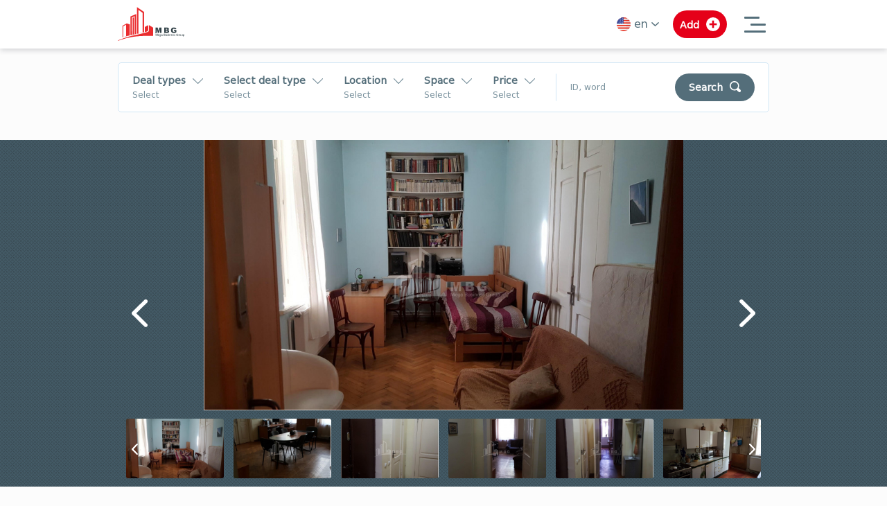

--- FILE ---
content_type: text/html; charset=UTF-8
request_url: https://mbg.ge/en/statements/detail/13887/%E1%83%98%E1%83%A7%E1%83%98%E1%83%93%E1%83%94%E1%83%91%E1%83%90-%E1%83%99%E1%83%9D%E1%83%9B%E1%83%94%E1%83%A0%E1%83%AA%E1%83%98%E1%83%A3%E1%83%9A%E1%83%98-%E1%83%A4%E1%83%90%E1%83%A0%E1%83%97%E1%83%98-%E1%83%96.-%E1%83%A4%E1%83%90%E1%83%9A%E1%83%98%E1%83%90%E1%83%A8%E1%83%95%E1%83%98%E1%83%9A%E1%83%98%E1%83%A1-%E1%83%A5%E1%83%A3%E1%83%A9%E1%83%90-%E1%83%95%E1%83%90%E1%83%99%E1%83%94-%E1%83%95%E1%83%90%E1%83%99%E1%83%98%E1%83%A1-%E1%83%A0%E1%83%90%E1%83%98%E1%83%9D%E1%83%9C%E1%83%98-%E1%83%97%E1%83%91%E1%83%98%E1%83%9A%E1%83%98%E1%83%A1%E1%83%98
body_size: 15766
content:
<!DOCTYPE html>
<html lang="en">
<head>
    <meta base="/">
    <meta charset="UTF-8">
    <meta name="viewport" content="width=device-width, initial-scale=1.0">
    <script src="https://mbg.ge/messages.js"></script>
    <meta http-equiv="X-UA-Compatible" content="ie=edge">
    <meta name="csrf-token" content="2O0lR0ii8GBJF0ssv0UCPWoXZWfJC3aDOIETbTlH" />
    <title>For Sale For office Commercial, in Vake</title>
    <link rel="canonical" href="https://www.mbg.ge/en/statements/detail/13887/%E1%83%98%E1%83%A7%E1%83%98%E1%83%93%E1%83%94%E1%83%91%E1%83%90-%E1%83%99%E1%83%9D%E1%83%9B%E1%83%94%E1%83%A0%E1%83%AA%E1%83%98%E1%83%A3%E1%83%9A%E1%83%98-%E1%83%A4%E1%83%90%E1%83%A0%E1%83%97%E1%83%98-%E1%83%96.-%E1%83%A4%E1%83%90%E1%83%9A%E1%83%98%E1%83%90%E1%83%A8%E1%83%95%E1%83%98%E1%83%9A%E1%83%98%E1%83%A1-%E1%83%A5%E1%83%A3%E1%83%A9%E1%83%90-%E1%83%95%E1%83%90%E1%83%99%E1%83%94-%E1%83%95%E1%83%90%E1%83%99%E1%83%98%E1%83%A1-%E1%83%A0%E1%83%90%E1%83%98%E1%83%9D%E1%83%9C%E1%83%98-%E1%83%97%E1%83%91%E1%83%98%E1%83%9A%E1%83%98%E1%83%A1%E1%83%98">
    <meta name="description" content="Description: 4-room apartment for sale in Vake, on Paliashvili Street, near Ilia University. On the...">
        <meta name="robots" content="all" />
    <meta name="copyright" content="&copy;2020 mbg.ge" />
    <meta name="facebook-domain-verification" content="q8huoe8i26rjbst4bs358g6jqehj2x" />
    <link rel="icon" href="/front_assets/img/mbglogo.svg" type="image/png" sizes="12px">
    <meta property="og:url" content="https://mbg.ge/en/statements/detail/13887/%E1%83%98%E1%83%A7%E1%83%98%E1%83%93%E1%83%94%E1%83%91%E1%83%90-%E1%83%99%E1%83%9D%E1%83%9B%E1%83%94%E1%83%A0%E1%83%AA%E1%83%98%E1%83%A3%E1%83%9A%E1%83%98-%E1%83%A4%E1%83%90%E1%83%A0%E1%83%97%E1%83%98-%E1%83%96.-%E1%83%A4%E1%83%90%E1%83%9A%E1%83%98%E1%83%90%E1%83%A8%E1%83%95%E1%83%98%E1%83%9A%E1%83%98%E1%83%A1-%E1%83%A5%E1%83%A3%E1%83%A9%E1%83%90-%E1%83%95%E1%83%90%E1%83%99%E1%83%94-%E1%83%95%E1%83%90%E1%83%99%E1%83%98%E1%83%A1-%E1%83%A0%E1%83%90%E1%83%98%E1%83%9D%E1%83%9C%E1%83%98-%E1%83%97%E1%83%91%E1%83%98%E1%83%9A%E1%83%98%E1%83%A1%E1%83%98" />
    <meta property="og:title" content="For Sale For office Commercial, in Vake" />
    <meta property="og:image" content="https://mbg.ge//uploads/products/large/a8e47ecb9b255957b46cac67839b1a41.jpg"/>
    <meta property="og:site_name" content="mbg.ge"/>
    <meta property="og:description" content="Description: 4-room apartment for sale in Vake, on Paliashvili Street, near Ilia University. On the..."/>
    <meta property="og:type" content="website"/>
    
    
<link rel="stylesheet" href="https://cdnjs.cloudflare.com/ajax/libs/font-awesome/6.4.0/css/all.min.css">
<link rel="stylesheet" href="https://mbg.ge/front_assets/css/bootstrap.css?V=1.0.9">
<link rel="stylesheet" href="https://mbg.ge/front_assets/css/owl.carousel.min.css?V=1.0.9">
<link rel="stylesheet" href="https://mbg.ge/front_assets/css/aos.css?V=1.0.9">
<link rel="stylesheet" href="https://mbg.ge/front_assets/css/reset.css?V=1.0.9">
<link rel="stylesheet" href="https://mbg.ge/front_assets/css/style.css?V=1.0.9">
    <meta property="fb:app_id" content="2813393785640905" />
    <script type="text/javascript">
        var LANG = 'en';
        var URL = 'https://mbg.ge/';
        var USD = '2.7117';
        var URLCONFIG = {
            FrontLoadLocations : 'https://mbg.ge/en/loadlocations',
            FrontStatements : 'https://mbg.ge/en/statements',
        };
    </script>
    <div id="fb-root"></div>
    <script async defer crossorigin="anonymous" src="https://connect.facebook.net/en_GB/sdk.js#xfbml=1&version=v10.0&appId=2813393785640905&autoLogAppEvents=1" nonce="Y9XJDL6G"></script>
    <script>
        $(function(){
            // initialize fb sdk
            window.fbAsyncInit = function() {
                FB.init({
                    appId      : '2813393785640905',
                    xfbml      : true,
                    version    : 'v2.2'
                });
            };

            (function(d, s, id){
                var js, fjs = d.getElementsByTagName(s)[0];
                if (d.getElementById(id)) {return;}
                js = d.createElement(s); js.id = id;
                js.src = "//connect.facebook.net/en_US/sdk.js";
                fjs.parentNode.insertBefore(js, fjs);
            }(document, 'script', 'facebook-jssdk'));

        });
    </script>
    <!-- Google tag (gtag.js) -->
    <script async src="https://www.googletagmanager.com/gtag/js?id=G-FBHDRYW59S"></script>
    <script>
    window.dataLayer = window.dataLayer || [];
    function gtag(){dataLayer.push(arguments);}
    gtag('js', new Date());

    gtag('config', 'G-FBHDRYW59S');
    </script>
        <!-- Facebook Pixel Code --><script>
    !function(f,b,e,v,n,t,s)
    {if(f.fbq)return;n=f.fbq=function(){n.callMethod?
    n.callMethod.apply(n,arguments):n.queue.push(arguments)};
    if(!f._fbq)f._fbq=n;n.push=n;n.loaded=!0;n.version='2.0';
    n.queue=[];t=b.createElement(e);t.async=!0;
    t.src=v;s=b.getElementsByTagName(e)[0];
    s.parentNode.insertBefore(t,s)}(window, document,'script',
    'https://connect.facebook.net/en_US/fbevents.js');
    fbq('init', '1132722213866639');
    fbq('track', 'PageView');
</script><noscript><img height="1" width="1" style="display:none" src="https://www.facebook.com/tr?id=1132722213866639&ev=PageView&noscript=1" /></noscript><!-- End Facebook Pixel Code -->
    <script src="https://www.googleoptimize.com/optimize.js?id=OPT-K7PZW5J"></script>
    <script>
        ;(function() {
            var script = document.createElement('script');
            script.id = '548f6028-e514-414f-9eb8-58454439d3fe';
            script.type = 'module';
            script.src = 'https://pageimprove.io';
            document.head.appendChild(script);
        })()
    </script>
    <!-- Google Tag Manager -->
    <script>(function(w,d,s,l,i){w[l]=w[l]||[];w[l].push({'gtm.start':
                new Date().getTime(),event:'gtm.js'});var f=d.getElementsByTagName(s)[0],
            j=d.createElement(s),dl=l!='dataLayer'?'&l='+l:'';j.async=true;j.src=
            'https://www.googletagmanager.com/gtm.js?id='+i+dl;f.parentNode.insertBefore(j,f);
        })(window,document,'script','dataLayer','GTM-5M35J9Q');</script>
    <!-- End Google Tag Manager -->
    <!-- Google tag (gtag.js) -->
<script async src="https://www.googletagmanager.com/gtag/js?id=G-8JW2KLSTK0">
</script>
<script>
  window.dataLayer = window.dataLayer || [];
  function gtag(){dataLayer.push(arguments);}
  gtag('js', new Date());

  gtag('config', 'G-8JW2KLSTK0');
</script>
<!-- Google tag (gtag.js) -->
<script async src="https://www.googletagmanager.com/gtag/js?id=G-SDVEQE2RHG">
</script>
<script>
  window.dataLayer = window.dataLayer || [];
  function gtag(){dataLayer.push(arguments);}
  gtag('js', new Date());

  gtag('config', 'G-SDVEQE2RHG');
</script>
</head>
<body>
<!-- Google Tag Manager (noscript) -->
<noscript><iframe src="https://www.googletagmanager.com/ns.html?id=GTM-5M35J9Q"
                  height="0" width="0" style="display:none;visibility:hidden"></iframe></noscript>
<!-- End Google Tag Manager (noscript) -->
    <header>
        <div class="container">
        <div class="wrapper">
            <div class="d-flex">
                <a rel="canonical"  href="https://mbg.ge/en" class="main-logo">
                    
                    <img src="/front_assets/img/mbglogo.svg" alt="MBG" height="60px">
                    <h1 class="d-none">MBG - Mega Business Group</h1>
                </a>
                <ul class="menu">
                    <li><a rel="canonical"  href="https://mbg.ge/en">Home</a></li>
                    <li><a rel="canonical"  href="https://mbg.ge/en/statements">Statements</a></li>
                    <li><a rel="canonical"  href="https://mbg.ge/en/services">Services</a></li>
                    <li><a rel="canonical"  href="https://mbg.ge/en/statements?Bus=1">Business</a></li>
                    <li><a rel="canonical"  href="https://mbg.ge/en/about">About Us</a></li>
                    <li><a rel="canonical"  href="https://mbg.ge/en/blog">Blog</a></li>
                    <!-- <li><a rel="canonical"  href="https://mbg.ge/en/advertisement">Advertisement</a></li> -->
                    <li><a rel="canonical"  href="https://mbg.ge/en/contact">Contact</a></li>
                </ul>
            </div>
            <div class="rightside">
                <div class="dropdown">
                    <button class="selected">
                        <img src="/front_assets/img/en.svg" class="h-20 mr-5">
                        en
                        <img src="/front_assets/img/lang-arr.svg" class="ml-5">
                    </button>
                    <ul class="result">
                                                    <li class="">
                                <a rel="canonical"  href="https://mbg.ge/ka/statements/detail/13887/%E1%83%98%E1%83%A7%E1%83%98%E1%83%93%E1%83%94%E1%83%91%E1%83%90-%E1%83%99%E1%83%9D%E1%83%9B%E1%83%94%E1%83%A0%E1%83%AA%E1%83%98%E1%83%A3%E1%83%9A%E1%83%98-%E1%83%A4%E1%83%90%E1%83%A0%E1%83%97%E1%83%98-%E1%83%96.-%E1%83%A4%E1%83%90%E1%83%9A%E1%83%98%E1%83%90%E1%83%A8%E1%83%95%E1%83%98%E1%83%9A%E1%83%98%E1%83%A1-%E1%83%A5%E1%83%A3%E1%83%A9%E1%83%90-%E1%83%95%E1%83%90%E1%83%99%E1%83%94-%E1%83%95%E1%83%90%E1%83%99%E1%83%98%E1%83%A1-%E1%83%A0%E1%83%90%E1%83%98%E1%83%9D%E1%83%9C%E1%83%98-%E1%83%97%E1%83%91%E1%83%98%E1%83%9A%E1%83%98%E1%83%A1%E1%83%98" rel="alternate" hreflang="ka">
                                    <img src="/front_assets/img/ka.svg">ka
                                </a>
                            </li>
                                                    <li class="active">
                                <a rel="canonical"  href="https://mbg.ge/en/statements/detail/13887/%E1%83%98%E1%83%A7%E1%83%98%E1%83%93%E1%83%94%E1%83%91%E1%83%90-%E1%83%99%E1%83%9D%E1%83%9B%E1%83%94%E1%83%A0%E1%83%AA%E1%83%98%E1%83%A3%E1%83%9A%E1%83%98-%E1%83%A4%E1%83%90%E1%83%A0%E1%83%97%E1%83%98-%E1%83%96.-%E1%83%A4%E1%83%90%E1%83%9A%E1%83%98%E1%83%90%E1%83%A8%E1%83%95%E1%83%98%E1%83%9A%E1%83%98%E1%83%A1-%E1%83%A5%E1%83%A3%E1%83%A9%E1%83%90-%E1%83%95%E1%83%90%E1%83%99%E1%83%94-%E1%83%95%E1%83%90%E1%83%99%E1%83%98%E1%83%A1-%E1%83%A0%E1%83%90%E1%83%98%E1%83%9D%E1%83%9C%E1%83%98-%E1%83%97%E1%83%91%E1%83%98%E1%83%9A%E1%83%98%E1%83%A1%E1%83%98" rel="alternate" hreflang="en">
                                    <img src="/front_assets/img/en.svg">en
                                </a>
                            </li>
                                                    <li class="">
                                <a rel="canonical"  href="https://mbg.ge/ru/statements/detail/13887/%E1%83%98%E1%83%A7%E1%83%98%E1%83%93%E1%83%94%E1%83%91%E1%83%90-%E1%83%99%E1%83%9D%E1%83%9B%E1%83%94%E1%83%A0%E1%83%AA%E1%83%98%E1%83%A3%E1%83%9A%E1%83%98-%E1%83%A4%E1%83%90%E1%83%A0%E1%83%97%E1%83%98-%E1%83%96.-%E1%83%A4%E1%83%90%E1%83%9A%E1%83%98%E1%83%90%E1%83%A8%E1%83%95%E1%83%98%E1%83%9A%E1%83%98%E1%83%A1-%E1%83%A5%E1%83%A3%E1%83%A9%E1%83%90-%E1%83%95%E1%83%90%E1%83%99%E1%83%94-%E1%83%95%E1%83%90%E1%83%99%E1%83%98%E1%83%A1-%E1%83%A0%E1%83%90%E1%83%98%E1%83%9D%E1%83%9C%E1%83%98-%E1%83%97%E1%83%91%E1%83%98%E1%83%9A%E1%83%98%E1%83%A1%E1%83%98" rel="alternate" hreflang="ru">
                                    <img src="/front_assets/img/ru.svg">ru
                                </a>
                            </li>
                                            </ul>
                </div>
                                    <a rel="canonical"  href="https://mbg.ge/en/statements/add" class="danger-btn"><span>Add</span><img src="/front_assets/img/plus.svg" alt=""></a>
                                <div class="hidden-1340">
                    <div class="menu-bar">
                        <div class="line"></div>
                        <div class="line"></div>
                        <div class="line"></div>
                    </div>
                </div>
            </div>
            <div class="mob-menu hidden-1340">
                <button class="cancel">
                    <img src="/front_assets/img/cancel.svg" alt="">
                </button>
                <ul class="menu">
                    <li><a rel="canonical"  href="https://mbg.ge/en">Home</a></li>
                    <li><a rel="canonical"  href="https://mbg.ge/en/statements">Statements</a></li>
                    <li><a rel="canonical"  href="https://mbg.ge/en/services">Services</a></li>
                    <li><a rel="canonical"  href="https://mbg.ge/en/statements?Bus=1">Business</a></li>
                    <li><a rel="canonical"  href="https://mbg.ge/en/about">About Us</a></li>
                    <li><a rel="canonical"  href="https://mbg.ge/en/blog">Blog</a></li>
                    <!-- <li><a rel="canonical"  href="https://mbg.ge/en/advertisement">Advertisement</a></li> -->
                    <li><a rel="canonical"  href="https://mbg.ge/en/contact">Contact</a></li>
                </ul>
                <div class="socials">
                    <ul>
                        <li><a rel="canonical"  href="#"><img src="/front_assets/img/f.svg" alt=""></a></li>
                        <li><a rel="canonical"  href="#"><img src="/front_assets/img/i.svg" alt=""></a></li>
                        <li><a rel="canonical"  href="#"><img src="/front_assets/img/l.svg" alt=""></a></li>
                    </ul>
                </div>
             <!--    <div class="mob-contact">
                    <a rel="canonical"  href="mailto:info@mbg.ge">
                        <img src="/front_assets/img/mail.svg" alt="">
                        info@mbg.ge
                    </a>
                    <a rel="canonical"  href="tel:(+995) 032 21 21 777">
                        <img src="/front_assets/img/headphones.svg" alt="">
                        (+995) 032 21 21 777; (+995) 592 727247;
                    </a>
                </div> -->
                <div class="mob-langs">
                     <ul>
                                                    <li class="">
                                <a rel="canonical"  href="https://mbg.ge/ka/statements/detail/13887/%E1%83%98%E1%83%A7%E1%83%98%E1%83%93%E1%83%94%E1%83%91%E1%83%90-%E1%83%99%E1%83%9D%E1%83%9B%E1%83%94%E1%83%A0%E1%83%AA%E1%83%98%E1%83%A3%E1%83%9A%E1%83%98-%E1%83%A4%E1%83%90%E1%83%A0%E1%83%97%E1%83%98-%E1%83%96.-%E1%83%A4%E1%83%90%E1%83%9A%E1%83%98%E1%83%90%E1%83%A8%E1%83%95%E1%83%98%E1%83%9A%E1%83%98%E1%83%A1-%E1%83%A5%E1%83%A3%E1%83%A9%E1%83%90-%E1%83%95%E1%83%90%E1%83%99%E1%83%94-%E1%83%95%E1%83%90%E1%83%99%E1%83%98%E1%83%A1-%E1%83%A0%E1%83%90%E1%83%98%E1%83%9D%E1%83%9C%E1%83%98-%E1%83%97%E1%83%91%E1%83%98%E1%83%9A%E1%83%98%E1%83%A1%E1%83%98" rel="alternate" hreflang="ka">
                                    <img src="/front_assets/img/ka.svg">ka
                                </a>
                            </li>
                                                    <li class="active">
                                <a rel="canonical"  href="https://mbg.ge/en/statements/detail/13887/%E1%83%98%E1%83%A7%E1%83%98%E1%83%93%E1%83%94%E1%83%91%E1%83%90-%E1%83%99%E1%83%9D%E1%83%9B%E1%83%94%E1%83%A0%E1%83%AA%E1%83%98%E1%83%A3%E1%83%9A%E1%83%98-%E1%83%A4%E1%83%90%E1%83%A0%E1%83%97%E1%83%98-%E1%83%96.-%E1%83%A4%E1%83%90%E1%83%9A%E1%83%98%E1%83%90%E1%83%A8%E1%83%95%E1%83%98%E1%83%9A%E1%83%98%E1%83%A1-%E1%83%A5%E1%83%A3%E1%83%A9%E1%83%90-%E1%83%95%E1%83%90%E1%83%99%E1%83%94-%E1%83%95%E1%83%90%E1%83%99%E1%83%98%E1%83%A1-%E1%83%A0%E1%83%90%E1%83%98%E1%83%9D%E1%83%9C%E1%83%98-%E1%83%97%E1%83%91%E1%83%98%E1%83%9A%E1%83%98%E1%83%A1%E1%83%98" rel="alternate" hreflang="en">
                                    <img src="/front_assets/img/en.svg">en
                                </a>
                            </li>
                                                    <li class="">
                                <a rel="canonical"  href="https://mbg.ge/ru/statements/detail/13887/%E1%83%98%E1%83%A7%E1%83%98%E1%83%93%E1%83%94%E1%83%91%E1%83%90-%E1%83%99%E1%83%9D%E1%83%9B%E1%83%94%E1%83%A0%E1%83%AA%E1%83%98%E1%83%A3%E1%83%9A%E1%83%98-%E1%83%A4%E1%83%90%E1%83%A0%E1%83%97%E1%83%98-%E1%83%96.-%E1%83%A4%E1%83%90%E1%83%9A%E1%83%98%E1%83%90%E1%83%A8%E1%83%95%E1%83%98%E1%83%9A%E1%83%98%E1%83%A1-%E1%83%A5%E1%83%A3%E1%83%A9%E1%83%90-%E1%83%95%E1%83%90%E1%83%99%E1%83%94-%E1%83%95%E1%83%90%E1%83%99%E1%83%98%E1%83%A1-%E1%83%A0%E1%83%90%E1%83%98%E1%83%9D%E1%83%9C%E1%83%98-%E1%83%97%E1%83%91%E1%83%98%E1%83%9A%E1%83%98%E1%83%A1%E1%83%98" rel="alternate" hreflang="ru">
                                    <img src="/front_assets/img/ru.svg">ru
                                </a>
                            </li>
                                            </ul>
                </div>
            </div>
        </div>
    </div>
</header>
    <section class="detail-page">
    <div class="container main-page search-page">
        <div class="intro">
            <button class="hidden-580 filter-btn danger-btn">Filter<img src="/front_assets/img/filter-results-button.svg" alt="Filter"></button>
            <form onsubmit="refineSearchUrl(this); return false;" action="https://mbg.ge/en/statements" method="GET">
                <div class="search-popup">
                    <div class="detail-search">
                        <button class="close-popup" type="button"><img src="/front_assets/img/popclose.svg" alt="close"></button>
                        <div class="title">Advanced Search</div>
                        <div class="scroll-content">
                            <ul class="list">
                                <li>
                                    <button type="button">
                                        <label>
                                            <input type="checkbox" name="Bus" value="1" >Business
                                        </label>
                                    </button>
                                </li>
                                <li>
                                    <button type="button">
                                        <label>
                                            <input type="checkbox" name="Exc" value="1" >Exclusive
                                        </label>
                                    </button>
                                </li>
                                <li>
                                    <button type="button">
                                        <label>
                                            <input type="checkbox" name="Lux" value="1" >Luxury
                                        </label>
                                    </button>
                                </li>
                            </ul>
                                                                                                                                                                                                                                                                                    <span data-type="1" class="sm-title">Real estate status</span>
                                    <ul class="list" data-type="1">
                                                                                    <li>
                                                <button type="button">
                                                    <label>
                                                        <input type="checkbox" name="Attr[4][]" value="7"
                                                         >Under construction
                                                    </label>
                                                </button>
                                            </li>
                                                                                    <li>
                                                <button type="button">
                                                    <label>
                                                        <input type="checkbox" name="Attr[4][]" value="5"
                                                         >New building
                                                    </label>
                                                </button>
                                            </li>
                                                                                    <li>
                                                <button type="button">
                                                    <label>
                                                        <input type="checkbox" name="Attr[4][]" value="6"
                                                         >Old building
                                                    </label>
                                                </button>
                                            </li>
                                                                            </ul>
                                                                                                                                                                                                                                                                                                                    <span data-type="1" class="sm-title">Project</span>
                                    <ul class="list" data-type="1">
                                                                                    <li>
                                                <button type="button">
                                                    <label>
                                                        <input type="checkbox" name="Attr[9][]" value="10"
                                                         >Nonstandard
                                                    </label>
                                                </button>
                                            </li>
                                                                                    <li>
                                                <button type="button">
                                                    <label>
                                                        <input type="checkbox" name="Attr[9][]" value="159"
                                                         >Duplex +
                                                    </label>
                                                </button>
                                            </li>
                                                                                    <li>
                                                <button type="button">
                                                    <label>
                                                        <input type="checkbox" name="Attr[9][]" value="158"
                                                         >Penthouse
                                                    </label>
                                                </button>
                                            </li>
                                                                                    <li>
                                                <button type="button">
                                                    <label>
                                                        <input type="checkbox" name="Attr[9][]" value="18"
                                                         >Italian Court
                                                    </label>
                                                </button>
                                            </li>
                                                                                    <li>
                                                <button type="button">
                                                    <label>
                                                        <input type="checkbox" name="Attr[9][]" value="13"
                                                         >City
                                                    </label>
                                                </button>
                                            </li>
                                                                                    <li>
                                                <button type="button">
                                                    <label>
                                                        <input type="checkbox" name="Attr[9][]" value="15"
                                                         >Czech
                                                    </label>
                                                </button>
                                            </li>
                                                                                    <li>
                                                <button type="button">
                                                    <label>
                                                        <input type="checkbox" name="Attr[9][]" value="11"
                                                         >Tuxareli
                                                    </label>
                                                </button>
                                            </li>
                                                                                    <li>
                                                <button type="button">
                                                    <label>
                                                        <input type="checkbox" name="Attr[9][]" value="16"
                                                         >Kavlashvili
                                                    </label>
                                                </button>
                                            </li>
                                                                                    <li>
                                                <button type="button">
                                                    <label>
                                                        <input type="checkbox" name="Attr[9][]" value="19"
                                                         >Сталинка
                                                    </label>
                                                </button>
                                            </li>
                                                                                    <li>
                                                <button type="button">
                                                    <label>
                                                        <input type="checkbox" name="Attr[9][]" value="12"
                                                         >Moscow
                                                    </label>
                                                </button>
                                            </li>
                                                                                    <li>
                                                <button type="button">
                                                    <label>
                                                        <input type="checkbox" name="Attr[9][]" value="17"
                                                         >Lvov
                                                    </label>
                                                </button>
                                            </li>
                                                                                    <li>
                                                <button type="button">
                                                    <label>
                                                        <input type="checkbox" name="Attr[9][]" value="14"
                                                         >Khrushchov
                                                    </label>
                                                </button>
                                            </li>
                                                                                    <li>
                                                <button type="button">
                                                    <label>
                                                        <input type="checkbox" name="Attr[9][]" value="20"
                                                         >Чердак - Мансарда
                                                    </label>
                                                </button>
                                            </li>
                                                                                    <li>
                                                <button type="button">
                                                    <label>
                                                        <input type="checkbox" name="Attr[9][]" value="152"
                                                         >Build onto
                                                    </label>
                                                </button>
                                            </li>
                                                                            </ul>
                                                                                                                                                                                                                                                                                                                                                                                                                                                                                                                                                                                                                                                                                                                                                                                                                    <span data-type="1" class="sm-title">Condition</span>
                                    <ul class="list" data-type="1">
                                                                                    <li>
                                                <button type="button">
                                                    <label>
                                                        <input type="checkbox" name="Attr[26][]" value="27"
                                                         >Newly renovated
                                                    </label>
                                                </button>
                                            </li>
                                                                                    <li>
                                                <button type="button">
                                                    <label>
                                                        <input type="checkbox" name="Attr[26][]" value="31"
                                                         >Old renovation
                                                    </label>
                                                </button>
                                            </li>
                                                                                    <li>
                                                <button type="button">
                                                    <label>
                                                        <input type="checkbox" name="Attr[26][]" value="28"
                                                         >Renovated
                                                    </label>
                                                </button>
                                            </li>
                                                                                    <li>
                                                <button type="button">
                                                    <label>
                                                        <input type="checkbox" name="Attr[26][]" value="29"
                                                         >Under renovation
                                                    </label>
                                                </button>
                                            </li>
                                                                                    <li>
                                                <button type="button">
                                                    <label>
                                                        <input type="checkbox" name="Attr[26][]" value="30"
                                                         >Not renovated
                                                    </label>
                                                </button>
                                            </li>
                                                                                    <li>
                                                <button type="button">
                                                    <label>
                                                        <input type="checkbox" name="Attr[26][]" value="33"
                                                         >Green frame
                                                    </label>
                                                </button>
                                            </li>
                                                                                    <li>
                                                <button type="button">
                                                    <label>
                                                        <input type="checkbox" name="Attr[26][]" value="32"
                                                         >White frame
                                                    </label>
                                                </button>
                                            </li>
                                                                                    <li>
                                                <button type="button">
                                                    <label>
                                                        <input type="checkbox" name="Attr[26][]" value="34"
                                                         >Black frame
                                                    </label>
                                                </button>
                                            </li>
                                                                            </ul>
                                                                                                                                    <div data-type="1" class="sm-title">Floor / Total</div>
                                        <ul class="list" data-type="1">
                                            <li>
                                                <input type="text" name="AttrFrom[21]" placeholder="From ">
                                            </li>
                                            <li>
                                                <input type="text" name="AttrTo[21]" placeholder="To ">
                                            </li>
                                        </ul>
                                    
                                                                                                                                    <div data-type="1" class="sm-title">Rooms</div>
                                        <ul class="list" data-type="1">
                                            <li>
                                                <input type="text" name="AttrFrom[282]" placeholder="From ">
                                            </li>
                                            <li>
                                                <input type="text" name="AttrTo[282]" placeholder="To ">
                                            </li>
                                        </ul>
                                    
                                                                                                                                                                                                                                                                                                                                                                                                                                                                                                                                                                    <span data-type="1" class="sm-title">Rooms</span>
                                    <ul class="list" data-type="1">
                                                                                                                                                                                                                                                                                                            <li>
                                                    <button type="button">
                                                        <label>
                                                            <input type="checkbox" name="Attr[23]" value="130">Studio type
                                                        </label>
                                                    </button>
                                                </li>
                                                                                                                                                                                                                                                                                                                                                                                                                                                                                                                                                                                                                    <li>
                                                    <button type="button">
                                                        <label>
                                                            <input type="checkbox" name="Attr[23]" value="296">Jacuzzi
                                                        </label>
                                                    </button>
                                                </li>
                                                                                                                                                                                <li>
                                                    <button type="button">
                                                        <label>
                                                            <input type="checkbox" name="Attr[23]" value="288">Sauna
                                                        </label>
                                                    </button>
                                                </li>
                                                                                                                                                                                                                                                                                                                                                        <li>
                                                    <button type="button">
                                                        <label>
                                                            <input type="checkbox" name="Attr[23]" value="318">Loggia
                                                        </label>
                                                    </button>
                                                </li>
                                                                                                                                                                                                                                                                                                                                                                                                                                            <li>
                                                    <button type="button">
                                                        <label>
                                                            <input type="checkbox" name="Attr[23]" value="350">Погреб
                                                        </label>
                                                    </button>
                                                </li>
                                                                                                                                                                                <li>
                                                    <button type="button">
                                                        <label>
                                                            <input type="checkbox" name="Attr[23]" value="289">Exercise space
                                                        </label>
                                                    </button>
                                                </li>
                                                                                                                                                                                <li>
                                                    <button type="button">
                                                        <label>
                                                            <input type="checkbox" name="Attr[23]" value="299">Entertainment space
                                                        </label>
                                                    </button>
                                                </li>
                                                                                                                                                                                                                                                                    <li>
                                                    <button type="button">
                                                        <label>
                                                            <input type="checkbox" name="Attr[23]" value="257">Garage
                                                        </label>
                                                    </button>
                                                </li>
                                                                                                                        </ul>
                                                                                                                                    <div data-type="1" class="sm-title">Years of Construction</div>
                                        <ul class="list" data-type="1">
                                            <li>
                                                <input type="text" name="AttrFrom[359]" placeholder="From ">
                                            </li>
                                            <li>
                                                <input type="text" name="AttrTo[359]" placeholder="To ">
                                            </li>
                                        </ul>
                                    
                                                                                                                                                                                                                                                                                                                                                                                                                                                                                                                                                                    <span data-type="2" class="sm-title">Real estate status</span>
                                    <ul class="list" data-type="2">
                                                                                    <li>
                                                <button type="button">
                                                    <label>
                                                        <input type="checkbox" name="Attr[47][]" value="48"
                                                         >New building
                                                    </label>
                                                </button>
                                            </li>
                                                                                    <li>
                                                <button type="button">
                                                    <label>
                                                        <input type="checkbox" name="Attr[47][]" value="49"
                                                         >Old building
                                                    </label>
                                                </button>
                                            </li>
                                                                                    <li>
                                                <button type="button">
                                                    <label>
                                                        <input type="checkbox" name="Attr[47][]" value="51"
                                                         >Under construction
                                                    </label>
                                                </button>
                                            </li>
                                                                            </ul>
                                                                                                                                                                                                                                                                                                                    <span data-type="2" class="sm-title">Condition</span>
                                    <ul class="list" data-type="2">
                                                                                    <li>
                                                <button type="button">
                                                    <label>
                                                        <input type="checkbox" name="Attr[52][]" value="53"
                                                         >Newly renovated
                                                    </label>
                                                </button>
                                            </li>
                                                                                    <li>
                                                <button type="button">
                                                    <label>
                                                        <input type="checkbox" name="Attr[52][]" value="57"
                                                         >Old renovation
                                                    </label>
                                                </button>
                                            </li>
                                                                                    <li>
                                                <button type="button">
                                                    <label>
                                                        <input type="checkbox" name="Attr[52][]" value="54"
                                                         >Renovated
                                                    </label>
                                                </button>
                                            </li>
                                                                                    <li>
                                                <button type="button">
                                                    <label>
                                                        <input type="checkbox" name="Attr[52][]" value="55"
                                                         >Under renovation
                                                    </label>
                                                </button>
                                            </li>
                                                                                    <li>
                                                <button type="button">
                                                    <label>
                                                        <input type="checkbox" name="Attr[52][]" value="56"
                                                         >Not renovated
                                                    </label>
                                                </button>
                                            </li>
                                                                                    <li>
                                                <button type="button">
                                                    <label>
                                                        <input type="checkbox" name="Attr[52][]" value="59"
                                                         >Green frame
                                                    </label>
                                                </button>
                                            </li>
                                                                                    <li>
                                                <button type="button">
                                                    <label>
                                                        <input type="checkbox" name="Attr[52][]" value="58"
                                                         >White frame
                                                    </label>
                                                </button>
                                            </li>
                                                                                    <li>
                                                <button type="button">
                                                    <label>
                                                        <input type="checkbox" name="Attr[52][]" value="60"
                                                         >Black frame
                                                    </label>
                                                </button>
                                            </li>
                                                                            </ul>
                                                                                                                                                                                                                                                                                                                                                                                                                                                                                                                                                                                                                                    <div data-type="2" class="sm-title">Yard area</div>
                                        <ul class="list" data-type="2">
                                            <li>
                                                <input type="text" name="AttrFrom[295]" placeholder="From  ㎡ ">
                                            </li>
                                            <li>
                                                <input type="text" name="AttrTo[295]" placeholder="To  ㎡ ">
                                            </li>
                                        </ul>
                                    
                                                                                                                                    <div data-type="2" class="sm-title">Floor / Total</div>
                                        <ul class="list" data-type="2">
                                            <li>
                                                <input type="text" name="AttrFrom[61]" placeholder="From ">
                                            </li>
                                            <li>
                                                <input type="text" name="AttrTo[61]" placeholder="To ">
                                            </li>
                                        </ul>
                                    
                                                                                                                                <span data-type="3" class="sm-title">Destination of real estate</span>
                                    <ul class="list" data-type="3">
                                                                                    <li>
                                                <button type="button">
                                                    <label>
                                                        <input type="checkbox" name="Attr[65][]" value="66"
                                                         >For office
                                                    </label>
                                                </button>
                                            </li>
                                                                                    <li>
                                                <button type="button">
                                                    <label>
                                                        <input type="checkbox" name="Attr[65][]" value="210"
                                                         >Витражный фасад
                                                    </label>
                                                </button>
                                            </li>
                                                                                    <li>
                                                <button type="button">
                                                    <label>
                                                        <input type="checkbox" name="Attr[65][]" value="370"
                                                         >Universal
                                                    </label>
                                                </button>
                                            </li>
                                                                                    <li>
                                                <button type="button">
                                                    <label>
                                                        <input type="checkbox" name="Attr[65][]" value="67"
                                                         >Trade
                                                    </label>
                                                </button>
                                            </li>
                                                                                    <li>
                                                <button type="button">
                                                    <label>
                                                        <input type="checkbox" name="Attr[65][]" value="70"
                                                         >Business center
                                                    </label>
                                                </button>
                                            </li>
                                                                                    <li>
                                                <button type="button">
                                                    <label>
                                                        <input type="checkbox" name="Attr[65][]" value="73"
                                                         >Hotel - Resort
                                                    </label>
                                                </button>
                                            </li>
                                                                                    <li>
                                                <button type="button">
                                                    <label>
                                                        <input type="checkbox" name="Attr[65][]" value="78"
                                                         >Hostel - Guesthouse
                                                    </label>
                                                </button>
                                            </li>
                                                                                    <li>
                                                <button type="button">
                                                    <label>
                                                        <input type="checkbox" name="Attr[65][]" value="77"
                                                         >Food facility
                                                    </label>
                                                </button>
                                            </li>
                                                                                    <li>
                                                <button type="button">
                                                    <label>
                                                        <input type="checkbox" name="Attr[65][]" value="74"
                                                         >Restaurant
                                                    </label>
                                                </button>
                                            </li>
                                                                                    <li>
                                                <button type="button">
                                                    <label>
                                                        <input type="checkbox" name="Attr[65][]" value="76"
                                                         >Beauty salon / Aesthetic center
                                                    </label>
                                                </button>
                                            </li>
                                                                                    <li>
                                                <button type="button">
                                                    <label>
                                                        <input type="checkbox" name="Attr[65][]" value="75"
                                                         >Building
                                                    </label>
                                                </button>
                                            </li>
                                                                                    <li>
                                                <button type="button">
                                                    <label>
                                                        <input type="checkbox" name="Attr[65][]" value="211"
                                                         >Gym
                                                    </label>
                                                </button>
                                            </li>
                                                                                    <li>
                                                <button type="button">
                                                    <label>
                                                        <input type="checkbox" name="Attr[65][]" value="217"
                                                         >Autocenter
                                                    </label>
                                                </button>
                                            </li>
                                                                                    <li>
                                                <button type="button">
                                                    <label>
                                                        <input type="checkbox" name="Attr[65][]" value="72"
                                                         >Garage
                                                    </label>
                                                </button>
                                            </li>
                                                                                    <li>
                                                <button type="button">
                                                    <label>
                                                        <input type="checkbox" name="Attr[65][]" value="390"
                                                         >Car service
                                                    </label>
                                                </button>
                                            </li>
                                                                                    <li>
                                                <button type="button">
                                                    <label>
                                                        <input type="checkbox" name="Attr[65][]" value="146"
                                                         >Chateau / Wine factory
                                                    </label>
                                                </button>
                                            </li>
                                                                                    <li>
                                                <button type="button">
                                                    <label>
                                                        <input type="checkbox" name="Attr[65][]" value="224"
                                                         >Current farm
                                                    </label>
                                                </button>
                                            </li>
                                                                                    <li>
                                                <button type="button">
                                                    <label>
                                                        <input type="checkbox" name="Attr[65][]" value="69"
                                                         >Production / warehousing space, Business yard
                                                    </label>
                                                </button>
                                            </li>
                                                                                    <li>
                                                <button type="button">
                                                    <label>
                                                        <input type="checkbox" name="Attr[65][]" value="332"
                                                         >Factory
                                                    </label>
                                                </button>
                                            </li>
                                                                                    <li>
                                                <button type="button">
                                                    <label>
                                                        <input type="checkbox" name="Attr[65][]" value="223"
                                                         >Refrigerator-freezer area
                                                    </label>
                                                </button>
                                            </li>
                                                                                    <li>
                                                <button type="button">
                                                    <label>
                                                        <input type="checkbox" name="Attr[65][]" value="225"
                                                         >Railway
                                                    </label>
                                                </button>
                                            </li>
                                                                                    <li>
                                                <button type="button">
                                                    <label>
                                                        <input type="checkbox" name="Attr[65][]" value="71"
                                                         >Basement
                                                    </label>
                                                </button>
                                            </li>
                                                                                    <li>
                                                <button type="button">
                                                    <label>
                                                        <input type="checkbox" name="Attr[65][]" value="335"
                                                         >Leisure _ Entertainment complex
                                                    </label>
                                                </button>
                                            </li>
                                                                                    <li>
                                                <button type="button">
                                                    <label>
                                                        <input type="checkbox" name="Attr[65][]" value="372"
                                                         >Petrol Station
                                                    </label>
                                                </button>
                                            </li>
                                                                                    <li>
                                                <button type="button">
                                                    <label>
                                                        <input type="checkbox" name="Attr[65][]" value="374"
                                                         >Linen laundry
                                                    </label>
                                                </button>
                                            </li>
                                                                                    <li>
                                                <button type="button">
                                                    <label>
                                                        <input type="checkbox" name="Attr[65][]" value="377"
                                                         >Water bottling factory
                                                    </label>
                                                </button>
                                            </li>
                                                                                    <li>
                                                <button type="button">
                                                    <label>
                                                        <input type="checkbox" name="Attr[65][]" value="380"
                                                         >Castle - Palace
                                                    </label>
                                                </button>
                                            </li>
                                                                                    <li>
                                                <button type="button">
                                                    <label>
                                                        <input type="checkbox" name="Attr[65][]" value="381"
                                                         >Flower shop
                                                    </label>
                                                </button>
                                            </li>
                                                                                    <li>
                                                <button type="button">
                                                    <label>
                                                        <input type="checkbox" name="Attr[65][]" value="391"
                                                         >Bread / Pastry bakery
                                                    </label>
                                                </button>
                                            </li>
                                                                                    <li>
                                                <button type="button">
                                                    <label>
                                                        <input type="checkbox" name="Attr[65][]" value="395"
                                                         >Mushroom Factory
                                                    </label>
                                                </button>
                                            </li>
                                                                                    <li>
                                                <button type="button">
                                                    <label>
                                                        <input type="checkbox" name="Attr[65][]" value="398"
                                                         >🪂 Skydiving
                                                    </label>
                                                </button>
                                            </li>
                                                                            </ul>
                                                                                                                                                                                                                                                                                                                                                                                                                                                                                                                                                                                                                                                                                                                                                                                                                                                                                                                                            <span data-type="3" class="sm-title">Condition</span>
                                    <ul class="list" data-type="3">
                                                                                    <li>
                                                <button type="button">
                                                    <label>
                                                        <input type="checkbox" name="Attr[79][]" value="80"
                                                         >Newly renovated
                                                    </label>
                                                </button>
                                            </li>
                                                                                    <li>
                                                <button type="button">
                                                    <label>
                                                        <input type="checkbox" name="Attr[79][]" value="84"
                                                         >Old renovation
                                                    </label>
                                                </button>
                                            </li>
                                                                                    <li>
                                                <button type="button">
                                                    <label>
                                                        <input type="checkbox" name="Attr[79][]" value="81"
                                                         >Renovated
                                                    </label>
                                                </button>
                                            </li>
                                                                                    <li>
                                                <button type="button">
                                                    <label>
                                                        <input type="checkbox" name="Attr[79][]" value="82"
                                                         >Under renovation
                                                    </label>
                                                </button>
                                            </li>
                                                                                    <li>
                                                <button type="button">
                                                    <label>
                                                        <input type="checkbox" name="Attr[79][]" value="83"
                                                         >Not renovated
                                                    </label>
                                                </button>
                                            </li>
                                                                                    <li>
                                                <button type="button">
                                                    <label>
                                                        <input type="checkbox" name="Attr[79][]" value="86"
                                                         >Green frame
                                                    </label>
                                                </button>
                                            </li>
                                                                                    <li>
                                                <button type="button">
                                                    <label>
                                                        <input type="checkbox" name="Attr[79][]" value="85"
                                                         >White frame
                                                    </label>
                                                </button>
                                            </li>
                                                                                    <li>
                                                <button type="button">
                                                    <label>
                                                        <input type="checkbox" name="Attr[79][]" value="87"
                                                         >Black frame
                                                    </label>
                                                </button>
                                            </li>
                                                                            </ul>
                                                                                                                                                                                                                                                                                                                                                                                                                                                                                                                                                                                                                                                                                                <div data-type="3" class="sm-title">Kitchen space</div>
                                        <ul class="list" data-type="3">
                                            <li>
                                                <input type="text" name="AttrFrom[186]" placeholder="From  ㎡ ">
                                            </li>
                                            <li>
                                                <input type="text" name="AttrTo[186]" placeholder="To  ㎡ ">
                                            </li>
                                        </ul>
                                    
                                                                                                                                    <div data-type="3" class="sm-title">Living room</div>
                                        <ul class="list" data-type="3">
                                            <li>
                                                <input type="text" name="AttrFrom[327]" placeholder="From  ㎡ ">
                                            </li>
                                            <li>
                                                <input type="text" name="AttrTo[327]" placeholder="To  ㎡ ">
                                            </li>
                                        </ul>
                                    
                                                                                                                                <span data-type="4" class="sm-title">Real estate status</span>
                                    <ul class="list" data-type="4">
                                                                                    <li>
                                                <button type="button">
                                                    <label>
                                                        <input type="checkbox" name="Attr[91][]" value="92"
                                                         >Residential
                                                    </label>
                                                </button>
                                            </li>
                                                                                    <li>
                                                <button type="button">
                                                    <label>
                                                        <input type="checkbox" name="Attr[91][]" value="93"
                                                         >Country
                                                    </label>
                                                </button>
                                            </li>
                                                                                    <li>
                                                <button type="button">
                                                    <label>
                                                        <input type="checkbox" name="Attr[91][]" value="94"
                                                         >Construction - Investment
                                                    </label>
                                                </button>
                                            </li>
                                                                                    <li>
                                                <button type="button">
                                                    <label>
                                                        <input type="checkbox" name="Attr[91][]" value="95"
                                                         >Commercial - universal
                                                    </label>
                                                </button>
                                            </li>
                                                                                    <li>
                                                <button type="button">
                                                    <label>
                                                        <input type="checkbox" name="Attr[91][]" value="96"
                                                         >Warehousing - entrepreneurial
                                                    </label>
                                                </button>
                                            </li>
                                                                                    <li>
                                                <button type="button">
                                                    <label>
                                                        <input type="checkbox" name="Attr[91][]" value="97"
                                                         >Orchards
                                                    </label>
                                                </button>
                                            </li>
                                                                                    <li>
                                                <button type="button">
                                                    <label>
                                                        <input type="checkbox" name="Attr[91][]" value="98"
                                                         >Lake - Fishing farm
                                                    </label>
                                                </button>
                                            </li>
                                                                                    <li>
                                                <button type="button">
                                                    <label>
                                                        <input type="checkbox" name="Attr[91][]" value="99"
                                                         >Agricultural
                                                    </label>
                                                </button>
                                            </li>
                                                                                    <li>
                                                <button type="button">
                                                    <label>
                                                        <input type="checkbox" name="Attr[91][]" value="364"
                                                         >Farm Greenhouse
                                                    </label>
                                                </button>
                                            </li>
                                                                                    <li>
                                                <button type="button">
                                                    <label>
                                                        <input type="checkbox" name="Attr[91][]" value="100"
                                                         >Vineyard - Chateau
                                                    </label>
                                                </button>
                                            </li>
                                                                                    <li>
                                                <button type="button">
                                                    <label>
                                                        <input type="checkbox" name="Attr[91][]" value="229"
                                                         >Camping / Ranch
                                                    </label>
                                                </button>
                                            </li>
                                                                                    <li>
                                                <button type="button">
                                                    <label>
                                                        <input type="checkbox" name="Attr[91][]" value="336"
                                                         >Quarry
                                                    </label>
                                                </button>
                                            </li>
                                                                                    <li>
                                                <button type="button">
                                                    <label>
                                                        <input type="checkbox" name="Attr[91][]" value="385"
                                                         >Walnut orchard
                                                    </label>
                                                </button>
                                            </li>
                                                                                    <li>
                                                <button type="button">
                                                    <label>
                                                        <input type="checkbox" name="Attr[91][]" value="386"
                                                         >Walnut orchard
                                                    </label>
                                                </button>
                                            </li>
                                                                                    <li>
                                                <button type="button">
                                                    <label>
                                                        <input type="checkbox" name="Attr[91][]" value="387"
                                                         >Olive orchard
                                                    </label>
                                                </button>
                                            </li>
                                                                                    <li>
                                                <button type="button">
                                                    <label>
                                                        <input type="checkbox" name="Attr[91][]" value="388"
                                                         >Farmlands - Pastures
                                                    </label>
                                                </button>
                                            </li>
                                                                                    <li>
                                                <button type="button">
                                                    <label>
                                                        <input type="checkbox" name="Attr[91][]" value="389"
                                                         >Refrigerated warehouse
                                                    </label>
                                                </button>
                                            </li>
                                                                            </ul>
                                                                                                                                                                                                                                                                                                                                                                                                                                                <div data-type="4" class="sm-title">Orchards</div>
                                        <ul class="list" data-type="4">
                                            <li>
                                                <input type="text" name="AttrFrom[97]" placeholder="From ">
                                            </li>
                                            <li>
                                                <input type="text" name="AttrTo[97]" placeholder="To ">
                                            </li>
                                        </ul>
                                    
                                                                                                                                                                                                                                                                                                                        <div data-type="4" class="sm-title">Considered Investing</div>
                                        <ul class="list" data-type="4">
                                            <li>
                                                <input type="text" name="AttrFrom[122]" placeholder="From ">
                                            </li>
                                            <li>
                                                <input type="text" name="AttrTo[122]" placeholder="To ">
                                            </li>
                                        </ul>
                                    
                                                                                                                                                                                            <span data-type="4" class="sm-title">Agricultural purpose</span>
                                    <ul class="list" data-type="4">
                                                                            </ul>
                                                                                                                                <span data-type="4" class="sm-title">High-Mountain Status</span>
                                    <ul class="list" data-type="4">
                                                                            </ul>
                                                                                                                                                                                                <div data-type="4" class="sm-title">Electricity</div>
                                        <ul class="list" data-type="4">
                                            <li>
                                                <input type="text" name="AttrFrom[103]" placeholder="From ">
                                            </li>
                                            <li>
                                                <input type="text" name="AttrTo[103]" placeholder="To ">
                                            </li>
                                        </ul>
                                    
                                                                                                                                                                                                <div data-type="4" class="sm-title">Transformer</div>
                                        <ul class="list" data-type="4">
                                            <li>
                                                <input type="text" name="AttrFrom[106]" placeholder="From  კვტ ">
                                            </li>
                                            <li>
                                                <input type="text" name="AttrTo[106]" placeholder="To  კვტ ">
                                            </li>
                                        </ul>
                                    
                                                                                                                                                                                                <div data-type="4" class="sm-title">Sewage system</div>
                                        <ul class="list" data-type="4">
                                            <li>
                                                <input type="text" name="AttrFrom[104]" placeholder="From ">
                                            </li>
                                            <li>
                                                <input type="text" name="AttrTo[104]" placeholder="To ">
                                            </li>
                                        </ul>
                                    
                                                                                                                                                                                                                                                            <div data-type="4" class="sm-title">Artesian well</div>
                                        <ul class="list" data-type="4">
                                            <li>
                                                <input type="text" name="AttrFrom[118]" placeholder="From  მ ">
                                            </li>
                                            <li>
                                                <input type="text" name="AttrTo[118]" placeholder="To  მ ">
                                            </li>
                                        </ul>
                                    
                                                                                                                                                                                                                                                            <div data-type="4" class="sm-title">Lake</div>
                                        <ul class="list" data-type="4">
                                            <li>
                                                <input type="text" name="AttrFrom[149]" placeholder="From ">
                                            </li>
                                            <li>
                                                <input type="text" name="AttrTo[149]" placeholder="To ">
                                            </li>
                                        </ul>
                                    
                                                                                                                                    <div data-type="4" class="sm-title">Fish species</div>
                                        <ul class="list" data-type="4">
                                            <li>
                                                <input type="text" name="AttrFrom[378]" placeholder="From ">
                                            </li>
                                            <li>
                                                <input type="text" name="AttrTo[378]" placeholder="To ">
                                            </li>
                                        </ul>
                                    
                                                                                                                                    <div data-type="4" class="sm-title">River</div>
                                        <ul class="list" data-type="4">
                                            <li>
                                                <input type="text" name="AttrFrom[119]" placeholder="From ">
                                            </li>
                                            <li>
                                                <input type="text" name="AttrTo[119]" placeholder="To ">
                                            </li>
                                        </ul>
                                    
                                                                                                                                    <div data-type="4" class="sm-title">Gravel road</div>
                                        <ul class="list" data-type="4">
                                            <li>
                                                <input type="text" name="AttrFrom[108]" placeholder="From   ">
                                            </li>
                                            <li>
                                                <input type="text" name="AttrTo[108]" placeholder="To   ">
                                            </li>
                                        </ul>
                                    
                                                                                                                                                                                                                                                        <span data-type="4" class="sm-title">Features</span>
                                    <ul class="list" data-type="4">
                                                                                                                                    <li>
                                                    <button type="button">
                                                        <label>
                                                            <input type="checkbox" name="Attr[101]" value="301">Non-agricultural
                                                        </label>
                                                    </button>
                                                </li>
                                                                                                                                                                                <li>
                                                    <button type="button">
                                                        <label>
                                                            <input type="checkbox" name="Attr[101]" value="362">Agricultural purpose
                                                        </label>
                                                    </button>
                                                </li>
                                                                                                                                                                                <li>
                                                    <button type="button">
                                                        <label>
                                                            <input type="checkbox" name="Attr[101]" value="393">High-Mountain Status
                                                        </label>
                                                    </button>
                                                </li>
                                                                                                                                                                                <li>
                                                    <button type="button">
                                                        <label>
                                                            <input type="checkbox" name="Attr[101]" value="102">Natural gas
                                                        </label>
                                                    </button>
                                                </li>
                                                                                                                                                                                                                                                                    <li>
                                                    <button type="button">
                                                        <label>
                                                            <input type="checkbox" name="Attr[101]" value="228">Three-phase voltage
                                                        </label>
                                                    </button>
                                                </li>
                                                                                                                                                                                                                                                                    <li>
                                                    <button type="button">
                                                        <label>
                                                            <input type="checkbox" name="Attr[101]" value="392">☀ Solar panels
                                                        </label>
                                                    </button>
                                                </li>
                                                                                                                                                                                                                                                                    <li>
                                                    <button type="button">
                                                        <label>
                                                            <input type="checkbox" name="Attr[101]" value="240">Internet
                                                        </label>
                                                    </button>
                                                </li>
                                                                                                                                                                                <li>
                                                    <button type="button">
                                                        <label>
                                                            <input type="checkbox" name="Attr[101]" value="105">💧 Water
                                                        </label>
                                                    </button>
                                                </li>
                                                                                                                                                                                                                                                                    <li>
                                                    <button type="button">
                                                        <label>
                                                            <input type="checkbox" name="Attr[101]" value="121">Irrigation system
                                                        </label>
                                                    </button>
                                                </li>
                                                                                                                                                                                <li>
                                                    <button type="button">
                                                        <label>
                                                            <input type="checkbox" name="Attr[101]" value="117">Irrigation channel
                                                        </label>
                                                    </button>
                                                </li>
                                                                                                                                                                                                                                                                                                                                                                                                                                                                                                                                <li>
                                                    <button type="button">
                                                        <label>
                                                            <input type="checkbox" name="Attr[101]" value="107">Asphalt road
                                                        </label>
                                                    </button>
                                                </li>
                                                                                                                                                                                <li>
                                                    <button type="button">
                                                        <label>
                                                            <input type="checkbox" name="Attr[101]" value="234">Panoramic views
                                                        </label>
                                                    </button>
                                                </li>
                                                                                                                                                                                <li>
                                                    <button type="button">
                                                        <label>
                                                            <input type="checkbox" name="Attr[101]" value="109">Fenced area
                                                        </label>
                                                    </button>
                                                </li>
                                                                                                                                                                                <li>
                                                    <button type="button">
                                                        <label>
                                                            <input type="checkbox" name="Attr[101]" value="110">Green space
                                                        </label>
                                                    </button>
                                                </li>
                                                                                                                                                                                <li>
                                                    <button type="button">
                                                        <label>
                                                            <input type="checkbox" name="Attr[101]" value="300">Forest massif
                                                        </label>
                                                    </button>
                                                </li>
                                                                                                                                                                                                                                                                                                                                                                                                                                                                                                                                <li>
                                                    <button type="button">
                                                        <label>
                                                            <input type="checkbox" name="Attr[101]" value="236">Security room
                                                        </label>
                                                    </button>
                                                </li>
                                                                                                                                                                                                                                                                    <li>
                                                    <button type="button">
                                                        <label>
                                                            <input type="checkbox" name="Attr[101]" value="113">GRG
                                                        </label>
                                                    </button>
                                                </li>
                                                                                                                                                                                <li>
                                                    <button type="button">
                                                        <label>
                                                            <input type="checkbox" name="Attr[101]" value="112">Land conditions
                                                        </label>
                                                    </button>
                                                </li>
                                                                                                                                                                                <li>
                                                    <button type="button">
                                                        <label>
                                                            <input type="checkbox" name="Attr[101]" value="114">Agreed project
                                                        </label>
                                                    </button>
                                                </li>
                                                                                                                                                                                <li>
                                                    <button type="button">
                                                        <label>
                                                            <input type="checkbox" name="Attr[101]" value="116">Construction permision
                                                        </label>
                                                    </button>
                                                </li>
                                                                                                                                                                                <li>
                                                    <button type="button">
                                                        <label>
                                                            <input type="checkbox" name="Attr[101]" value="115">starting construction
                                                        </label>
                                                    </button>
                                                </li>
                                                                                                                                                                                                                                                                    <li>
                                                    <button type="button">
                                                        <label>
                                                            <input type="checkbox" name="Attr[101]" value="239">Surveillance cameras
                                                        </label>
                                                    </button>
                                                </li>
                                                                                                                                                                                <li>
                                                    <button type="button">
                                                        <label>
                                                            <input type="checkbox" name="Attr[101]" value="237">Truck receiver
                                                        </label>
                                                    </button>
                                                </li>
                                                                                                                                                                                <li>
                                                    <button type="button">
                                                        <label>
                                                            <input type="checkbox" name="Attr[101]" value="238">Freight elevator
                                                        </label>
                                                    </button>
                                                </li>
                                                                                                                                                                                                                                                                                                                                                                                                                                                                        </ul>
                                                                                                                                                                                                                                                                                                                        <div data-type="1" class="sm-title">Separate kitchen</div>
                                        <ul class="list" data-type="1">
                                            <li>
                                                <input type="text" name="AttrFrom[280]" placeholder="From  ㎡ ">
                                            </li>
                                            <li>
                                                <input type="text" name="AttrTo[280]" placeholder="To  ㎡ ">
                                            </li>
                                        </ul>
                                    
                                                                                                                                    <div data-type="1" class="sm-title">Separate living room</div>
                                        <ul class="list" data-type="1">
                                            <li>
                                                <input type="text" name="AttrFrom[281]" placeholder="From  ㎡ ">
                                            </li>
                                            <li>
                                                <input type="text" name="AttrTo[281]" placeholder="To  ㎡ ">
                                            </li>
                                        </ul>
                                    
                                                                                                                                                                                                <div data-type="1" class="sm-title">Bedroom</div>
                                        <ul class="list" data-type="1">
                                            <li>
                                                <input type="text" name="AttrFrom[132]" placeholder="From ">
                                            </li>
                                            <li>
                                                <input type="text" name="AttrTo[132]" placeholder="To ">
                                            </li>
                                        </ul>
                                    
                                                                                                                                    <div data-type="3" class="sm-title">Cabinet</div>
                                        <ul class="list" data-type="3">
                                            <li>
                                                <input type="text" name="AttrFrom[185]" placeholder="From ">
                                            </li>
                                            <li>
                                                <input type="text" name="AttrTo[185]" placeholder="To ">
                                            </li>
                                        </ul>
                                    
                                                                                                                                                                                                                                                                                                                                                                                    <div data-type="2" class="sm-title">Years of construction</div>
                                        <ul class="list" data-type="2">
                                            <li>
                                                <input type="text" name="AttrFrom[353]" placeholder="From   ">
                                            </li>
                                            <li>
                                                <input type="text" name="AttrTo[353]" placeholder="To   ">
                                            </li>
                                        </ul>
                                    
                                                                                                                                    <div data-type="2" class="sm-title">Cottage</div>
                                        <ul class="list" data-type="2">
                                            <li>
                                                <input type="text" name="AttrFrom[329]" placeholder="From ">
                                            </li>
                                            <li>
                                                <input type="text" name="AttrTo[329]" placeholder="To ">
                                            </li>
                                        </ul>
                                    
                                                                                                                                    <div data-type="2" class="sm-title">Separate living room</div>
                                        <ul class="list" data-type="2">
                                            <li>
                                                <input type="text" name="AttrFrom[287]" placeholder="From ">
                                            </li>
                                            <li>
                                                <input type="text" name="AttrTo[287]" placeholder="To ">
                                            </li>
                                        </ul>
                                    
                                                                                                                                                                                                                                                                                                                        <div data-type="1" class="sm-title">Master Bedrum</div>
                                        <ul class="list" data-type="1">
                                            <li>
                                                <input type="text" name="AttrFrom[339]" placeholder="From   ">
                                            </li>
                                            <li>
                                                <input type="text" name="AttrTo[339]" placeholder="To   ">
                                            </li>
                                        </ul>
                                    
                                                                                                                                    <div data-type="2" class="sm-title">Rooms</div>
                                        <ul class="list" data-type="2">
                                            <li>
                                                <input type="text" name="AttrFrom[283]" placeholder="From ">
                                            </li>
                                            <li>
                                                <input type="text" name="AttrTo[283]" placeholder="To ">
                                            </li>
                                        </ul>
                                    
                                                                                                                                    <div data-type="2" class="sm-title">Separate kitchen</div>
                                        <ul class="list" data-type="2">
                                            <li>
                                                <input type="text" name="AttrFrom[153]" placeholder="From  ㎡ ">
                                            </li>
                                            <li>
                                                <input type="text" name="AttrTo[153]" placeholder="To  ㎡ ">
                                            </li>
                                        </ul>
                                    
                                                                                                                                    <div data-type="2" class="sm-title">Bedroom</div>
                                        <ul class="list" data-type="2">
                                            <li>
                                                <input type="text" name="AttrFrom[155]" placeholder="From ">
                                            </li>
                                            <li>
                                                <input type="text" name="AttrTo[155]" placeholder="To ">
                                            </li>
                                        </ul>
                                    
                                                                                                                                                                                                                                                                                                                                                                                                                                                                                                                                                                                                                                    <div data-type="2" class="sm-title">Fruit Trees</div>
                                        <ul class="list" data-type="2">
                                            <li>
                                                <input type="text" name="AttrFrom[170]" placeholder="From   ">
                                            </li>
                                            <li>
                                                <input type="text" name="AttrTo[170]" placeholder="To   ">
                                            </li>
                                        </ul>
                                    
                                                                                                                                    <div data-type="2" class="sm-title">Greenhouse</div>
                                        <ul class="list" data-type="2">
                                            <li>
                                                <input type="text" name="AttrFrom[375]" placeholder="From  ㎡ ">
                                            </li>
                                            <li>
                                                <input type="text" name="AttrTo[375]" placeholder="To  ㎡ ">
                                            </li>
                                        </ul>
                                    
                                                                                                                                    <div data-type="2" class="sm-title">Vineyard-Vine</div>
                                        <ul class="list" data-type="2">
                                            <li>
                                                <input type="text" name="AttrFrom[376]" placeholder="From   ">
                                            </li>
                                            <li>
                                                <input type="text" name="AttrTo[376]" placeholder="To   ">
                                            </li>
                                        </ul>
                                    
                                                                                                                                                                                                                                                                                                                        <div data-type="2" class="sm-title">Pool</div>
                                        <ul class="list" data-type="2">
                                            <li>
                                                <input type="text" name="AttrFrom[176]" placeholder="From   ">
                                            </li>
                                            <li>
                                                <input type="text" name="AttrTo[176]" placeholder="To   ">
                                            </li>
                                        </ul>
                                    
                                                                                                                                                                                                                                                                                                                        <div data-type="3" class="sm-title">Conference Room</div>
                                        <ul class="list" data-type="3">
                                            <li>
                                                <input type="text" name="AttrFrom[188]" placeholder="From  ㎡ ">
                                            </li>
                                            <li>
                                                <input type="text" name="AttrTo[188]" placeholder="To  ㎡ ">
                                            </li>
                                        </ul>
                                    
                                                                                                                                    <div data-type="3" class="sm-title">Bathroom</div>
                                        <ul class="list" data-type="3">
                                            <li>
                                                <input type="text" name="AttrFrom[187]" placeholder="From ">
                                            </li>
                                            <li>
                                                <input type="text" name="AttrTo[187]" placeholder="To ">
                                            </li>
                                        </ul>
                                    
                                                                                                                                    <div data-type="3" class="sm-title">Pool</div>
                                        <ul class="list" data-type="3">
                                            <li>
                                                <input type="text" name="AttrFrom[348]" placeholder="From  ㎡ ">
                                            </li>
                                            <li>
                                                <input type="text" name="AttrTo[348]" placeholder="To  ㎡ ">
                                            </li>
                                        </ul>
                                    
                                                                                                                                                                                            <span data-type="3" class="sm-title">Real Estate Status</span>
                                    <ul class="list" data-type="3">
                                                                                    <li>
                                                <button type="button">
                                                    <label>
                                                        <input type="checkbox" name="Attr[314][]" value="315"
                                                         >New building
                                                    </label>
                                                </button>
                                            </li>
                                                                                    <li>
                                                <button type="button">
                                                    <label>
                                                        <input type="checkbox" name="Attr[314][]" value="316"
                                                         >Old built
                                                    </label>
                                                </button>
                                            </li>
                                                                                    <li>
                                                <button type="button">
                                                    <label>
                                                        <input type="checkbox" name="Attr[314][]" value="317"
                                                         >Under construction
                                                    </label>
                                                </button>
                                            </li>
                                                                            </ul>
                                                                                                                                    <div data-type="3" class="sm-title">Yard area</div>
                                        <ul class="list" data-type="3">
                                            <li>
                                                <input type="text" name="AttrFrom[294]" placeholder="From  ㎡ ">
                                            </li>
                                            <li>
                                                <input type="text" name="AttrTo[294]" placeholder="To  ㎡ ">
                                            </li>
                                        </ul>
                                    
                                                                                                                                    <div data-type="3" class="sm-title">Floor / Total</div>
                                        <ul class="list" data-type="3">
                                            <li>
                                                <input type="text" name="AttrFrom[88]" placeholder="From ">
                                            </li>
                                            <li>
                                                <input type="text" name="AttrTo[88]" placeholder="To ">
                                            </li>
                                        </ul>
                                    
                                                                                                                                                                                                                                                            <div data-type="3" class="sm-title">Stained glass</div>
                                        <ul class="list" data-type="3">
                                            <li>
                                                <input type="text" name="AttrFrom[192]" placeholder="From   ">
                                            </li>
                                            <li>
                                                <input type="text" name="AttrTo[192]" placeholder="To   ">
                                            </li>
                                        </ul>
                                    
                                                                                                                                                                                                <div data-type="3" class="sm-title">Ceiling height</div>
                                        <ul class="list" data-type="3">
                                            <li>
                                                <input type="text" name="AttrFrom[200]" placeholder="From  მ ">
                                            </li>
                                            <li>
                                                <input type="text" name="AttrTo[200]" placeholder="To  მ ">
                                            </li>
                                        </ul>
                                    
                                                                                                                                                                                                                                                            <div data-type="3" class="sm-title">Machinery equipment</div>
                                        <ul class="list" data-type="3">
                                            <li>
                                                <input type="text" name="AttrFrom[218]" placeholder="From ">
                                            </li>
                                            <li>
                                                <input type="text" name="AttrTo[218]" placeholder="To ">
                                            </li>
                                        </ul>
                                    
                                                                                                                                                                                                                                                                                                                        <div data-type="3" class="sm-title">Water supply</div>
                                        <ul class="list" data-type="3">
                                            <li>
                                                <input type="text" name="AttrFrom[196]" placeholder="From   ">
                                            </li>
                                            <li>
                                                <input type="text" name="AttrTo[196]" placeholder="To   ">
                                            </li>
                                        </ul>
                                    
                                                                                                                                    <div data-type="3" class="sm-title">artesian well</div>
                                        <ul class="list" data-type="3">
                                            <li>
                                                <input type="text" name="AttrFrom[382]" placeholder="From  მ ">
                                            </li>
                                            <li>
                                                <input type="text" name="AttrTo[382]" placeholder="To  მ ">
                                            </li>
                                        </ul>
                                    
                                                                                                                                                                                                                                                            <div data-type="2" class="sm-title">Household items</div>
                                        <ul class="list" data-type="2">
                                            <li>
                                                <input type="text" name="AttrFrom[331]" placeholder="From ">
                                            </li>
                                            <li>
                                                <input type="text" name="AttrTo[331]" placeholder="To ">
                                            </li>
                                        </ul>
                                    
                                                                                                                                                                                                <div data-type="3" class="sm-title">Transformer</div>
                                        <ul class="list" data-type="3">
                                            <li>
                                                <input type="text" name="AttrFrom[199]" placeholder="From  კვტ ">
                                            </li>
                                            <li>
                                                <input type="text" name="AttrTo[199]" placeholder="To  კვტ ">
                                            </li>
                                        </ul>
                                    
                                                                                                                                    <div data-type="3" class="sm-title">Solar electro panels</div>
                                        <ul class="list" data-type="3">
                                            <li>
                                                <input type="text" name="AttrFrom[319]" placeholder="From  კვტ ">
                                            </li>
                                            <li>
                                                <input type="text" name="AttrTo[319]" placeholder="To  კვტ ">
                                            </li>
                                        </ul>
                                    
                                                                                                                                                                                                                                                                                                                                                                                                                                                                                                                                                                                                                                                                                                                                                                                                                        <div data-type="4" class="sm-title">Quarry</div>
                                        <ul class="list" data-type="4">
                                            <li>
                                                <input type="text" name="AttrFrom[336]" placeholder="From ">
                                            </li>
                                            <li>
                                                <input type="text" name="AttrTo[336]" placeholder="To ">
                                            </li>
                                        </ul>
                                    
                                                                                                                                    <div data-type="4" class="sm-title">Walnut orchard</div>
                                        <ul class="list" data-type="4">
                                            <li>
                                                <input type="text" name="AttrFrom[385]" placeholder="From ">
                                            </li>
                                            <li>
                                                <input type="text" name="AttrTo[385]" placeholder="To ">
                                            </li>
                                        </ul>
                                    
                                                                                                                                                                                                                                                                                                                                                                                    <div data-type="4" class="sm-title">Vineyard</div>
                                        <ul class="list" data-type="4">
                                            <li>
                                                <input type="text" name="AttrFrom[291]" placeholder="From ">
                                            </li>
                                            <li>
                                                <input type="text" name="AttrTo[291]" placeholder="To ">
                                            </li>
                                        </ul>
                                    
                                                                                                                                                                                                <div data-type="4" class="sm-title">Microzone</div>
                                        <ul class="list" data-type="4">
                                            <li>
                                                <input type="text" name="AttrFrom[120]" placeholder="From ">
                                            </li>
                                            <li>
                                                <input type="text" name="AttrTo[120]" placeholder="To ">
                                            </li>
                                        </ul>
                                    
                                                                                                                                    <div data-type="4" class="sm-title">Fruit Garden</div>
                                        <ul class="list" data-type="4">
                                            <li>
                                                <input type="text" name="AttrFrom[290]" placeholder="From ">
                                            </li>
                                            <li>
                                                <input type="text" name="AttrTo[290]" placeholder="To ">
                                            </li>
                                        </ul>
                                    
                                                                                                                                    <div data-type="4" class="sm-title">Building</div>
                                        <ul class="list" data-type="4">
                                            <li>
                                                <input type="text" name="AttrFrom[111]" placeholder="From  ㎡ ">
                                            </li>
                                            <li>
                                                <input type="text" name="AttrTo[111]" placeholder="To  ㎡ ">
                                            </li>
                                        </ul>
                                    
                                                                                                                                                                                                <div data-type="4" class="sm-title">Functional zone</div>
                                        <ul class="list" data-type="4">
                                            <li>
                                                <input type="text" name="AttrFrom[322]" placeholder="From   ">
                                            </li>
                                            <li>
                                                <input type="text" name="AttrTo[322]" placeholder="To   ">
                                            </li>
                                        </ul>
                                    
                                                                                                                                                                                                                                                            <div data-type="1" class="sm-title">Wardrobe room</div>
                                        <ul class="list" data-type="1">
                                            <li>
                                                <input type="text" name="AttrFrom[277]" placeholder="From ">
                                            </li>
                                            <li>
                                                <input type="text" name="AttrTo[277]" placeholder="To ">
                                            </li>
                                        </ul>
                                    
                                                                                                                                    <div data-type="1" class="sm-title">Cabinet</div>
                                        <ul class="list" data-type="1">
                                            <li>
                                                <input type="text" name="AttrFrom[256]" placeholder="From ">
                                            </li>
                                            <li>
                                                <input type="text" name="AttrTo[256]" placeholder="To ">
                                            </li>
                                        </ul>
                                    
                                                                                                                                    <div data-type="1" class="sm-title">Bathroom</div>
                                        <ul class="list" data-type="1">
                                            <li>
                                                <input type="text" name="AttrFrom[133]" placeholder="From ">
                                            </li>
                                            <li>
                                                <input type="text" name="AttrTo[133]" placeholder="To ">
                                            </li>
                                        </ul>
                                    
                                                                                                                                                                                                <div data-type="2" class="sm-title">Masterbedrum</div>
                                        <ul class="list" data-type="2">
                                            <li>
                                                <input type="text" name="AttrFrom[340]" placeholder="From  ㎡ ">
                                            </li>
                                            <li>
                                                <input type="text" name="AttrTo[340]" placeholder="To  ㎡ ">
                                            </li>
                                        </ul>
                                    
                                                                                                                                    <div data-type="2" class="sm-title">Wardrobe</div>
                                        <ul class="list" data-type="2">
                                            <li>
                                                <input type="text" name="AttrFrom[276]" placeholder="From ">
                                            </li>
                                            <li>
                                                <input type="text" name="AttrTo[276]" placeholder="To ">
                                            </li>
                                        </ul>
                                    
                                                                                                                                    <div data-type="2" class="sm-title">Bathroom</div>
                                        <ul class="list" data-type="2">
                                            <li>
                                                <input type="text" name="AttrFrom[156]" placeholder="From   ">
                                            </li>
                                            <li>
                                                <input type="text" name="AttrTo[156]" placeholder="To   ">
                                            </li>
                                        </ul>
                                    
                                                                                                                                    <div data-type="2" class="sm-title">Cabinet</div>
                                        <ul class="list" data-type="2">
                                            <li>
                                                <input type="text" name="AttrFrom[260]" placeholder="From ">
                                            </li>
                                            <li>
                                                <input type="text" name="AttrTo[260]" placeholder="To ">
                                            </li>
                                        </ul>
                                    
                                                                                                                                                                                                                                                                                                                                                                                                                                                <div data-type="3" class="sm-title">Factory</div>
                                        <ul class="list" data-type="3">
                                            <li>
                                                <input type="text" name="AttrFrom[332]" placeholder="From   ">
                                            </li>
                                            <li>
                                                <input type="text" name="AttrTo[332]" placeholder="To   ">
                                            </li>
                                        </ul>
                                    
                                                                                                                                                                                                                                                            <div data-type="3" class="sm-title">Cellar</div>
                                        <ul class="list" data-type="3">
                                            <li>
                                                <input type="text" name="AttrFrom[351]" placeholder="From   ">
                                            </li>
                                            <li>
                                                <input type="text" name="AttrTo[351]" placeholder="To   ">
                                            </li>
                                        </ul>
                                    
                                                                                                                                                                                                                                                                                                                                                                                                                                                                                                                                                                                                                                    <div data-type="3" class="sm-title">Balcony - terrace</div>
                                        <ul class="list" data-type="3">
                                            <li>
                                                <input type="text" name="AttrFrom[189]" placeholder="From  ㎡ ">
                                            </li>
                                            <li>
                                                <input type="text" name="AttrTo[189]" placeholder="To  ㎡ ">
                                            </li>
                                        </ul>
                                    
                                                                                                                                                                                                                                                                                                                                                                                                                                                                                                            <div data-type="1" class="sm-title">Pool</div>
                                        <ul class="list" data-type="1">
                                            <li>
                                                <input type="text" name="AttrFrom[347]" placeholder="From  ㎡ ">
                                            </li>
                                            <li>
                                                <input type="text" name="AttrTo[347]" placeholder="To  ㎡ ">
                                            </li>
                                        </ul>
                                    
                                                                                                                                                                                                <div data-type="1" class="sm-title">Balcony</div>
                                        <ul class="list" data-type="1">
                                            <li>
                                                <input type="text" name="AttrFrom[259]" placeholder="From ">
                                            </li>
                                            <li>
                                                <input type="text" name="AttrTo[259]" placeholder="To ">
                                            </li>
                                        </ul>
                                    
                                                                                                                                <span data-type="1" class="sm-title">Features</span>
                                    <ul class="list" data-type="1">
                                                                                                                                                                                                                        <li>
                                                    <button type="button">
                                                        <label>
                                                            <input type="checkbox" name="Attr[36]" value="338">Received Exploitation
                                                        </label>
                                                    </button>
                                                </li>
                                                                                                                                                                                <li>
                                                    <button type="button">
                                                        <label>
                                                            <input type="checkbox" name="Attr[36]" value="302">Non-living
                                                        </label>
                                                    </button>
                                                </li>
                                                                                                                                                                                <li>
                                                    <button type="button">
                                                        <label>
                                                            <input type="checkbox" name="Attr[36]" value="37">Gas
                                                        </label>
                                                    </button>
                                                </li>
                                                                                                                                                                                <li>
                                                    <button type="button">
                                                        <label>
                                                            <input type="checkbox" name="Attr[36]" value="271">Water
                                                        </label>
                                                    </button>
                                                </li>
                                                                                                                                                                                <li>
                                                    <button type="button">
                                                        <label>
                                                            <input type="checkbox" name="Attr[36]" value="124">Electricity
                                                        </label>
                                                    </button>
                                                </li>
                                                                                                                                                                                <li>
                                                    <button type="button">
                                                        <label>
                                                            <input type="checkbox" name="Attr[36]" value="43">Central heating
                                                        </label>
                                                    </button>
                                                </li>
                                                                                                                                                                                <li>
                                                    <button type="button">
                                                        <label>
                                                            <input type="checkbox" name="Attr[36]" value="44">Condensation
                                                        </label>
                                                    </button>
                                                </li>
                                                                                                                                                                                <li>
                                                    <button type="button">
                                                        <label>
                                                            <input type="checkbox" name="Attr[36]" value="126">Fireplace
                                                        </label>
                                                    </button>
                                                </li>
                                                                                                                                                                                <li>
                                                    <button type="button">
                                                        <label>
                                                            <input type="checkbox" name="Attr[36]" value="41">Furniture
                                                        </label>
                                                    </button>
                                                </li>
                                                                                                                                                                                <li>
                                                    <button type="button">
                                                        <label>
                                                            <input type="checkbox" name="Attr[36]" value="42">Technic
                                                        </label>
                                                    </button>
                                                </li>
                                                                                                                                                                                <li>
                                                    <button type="button">
                                                        <label>
                                                            <input type="checkbox" name="Attr[36]" value="40">Internet
                                                        </label>
                                                    </button>
                                                </li>
                                                                                                                                                                                <li>
                                                    <button type="button">
                                                        <label>
                                                            <input type="checkbox" name="Attr[36]" value="45">Intercom
                                                        </label>
                                                    </button>
                                                </li>
                                                                                                                                                                                <li>
                                                    <button type="button">
                                                        <label>
                                                            <input type="checkbox" name="Attr[36]" value="355">Video Cameras
                                                        </label>
                                                    </button>
                                                </li>
                                                                                                                                                                                <li>
                                                    <button type="button">
                                                        <label>
                                                            <input type="checkbox" name="Attr[36]" value="357">Reception
                                                        </label>
                                                    </button>
                                                </li>
                                                                                                                                                                                <li>
                                                    <button type="button">
                                                        <label>
                                                            <input type="checkbox" name="Attr[36]" value="46">Security
                                                        </label>
                                                    </button>
                                                </li>
                                                                                                                                                                                <li>
                                                    <button type="button">
                                                        <label>
                                                            <input type="checkbox" name="Attr[36]" value="356">Cleaning Service
                                                        </label>
                                                    </button>
                                                </li>
                                                                                                                                                                                <li>
                                                    <button type="button">
                                                        <label>
                                                            <input type="checkbox" name="Attr[36]" value="354">SSMP adapted
                                                        </label>
                                                    </button>
                                                </li>
                                                                                                                                                                                <li>
                                                    <button type="button">
                                                        <label>
                                                            <input type="checkbox" name="Attr[36]" value="128">Beautiful views
                                                        </label>
                                                    </button>
                                                </li>
                                                                                                                                                                                <li>
                                                    <button type="button">
                                                        <label>
                                                            <input type="checkbox" name="Attr[36]" value="151">Green area
                                                        </label>
                                                    </button>
                                                </li>
                                                                                                                                                                                <li>
                                                    <button type="button">
                                                        <label>
                                                            <input type="checkbox" name="Attr[36]" value="313">Arranged yard
                                                        </label>
                                                    </button>
                                                </li>
                                                                                                                                                                                <li>
                                                    <button type="button">
                                                        <label>
                                                            <input type="checkbox" name="Attr[36]" value="272">Kids space
                                                        </label>
                                                    </button>
                                                </li>
                                                                                                                                                                                <li>
                                                    <button type="button">
                                                        <label>
                                                            <input type="checkbox" name="Attr[36]" value="207">Elevator
                                                        </label>
                                                    </button>
                                                </li>
                                                                                                                                                                                                            </ul>
                                                                                                                                <span data-type="2" class="sm-title">Rooms</span>
                                    <ul class="list" data-type="2">
                                                                                                                                    <li>
                                                    <button type="button">
                                                        <label>
                                                            <input type="checkbox" name="Attr[62]" value="363">Non-agricultural
                                                        </label>
                                                    </button>
                                                </li>
                                                                                                                                                                                                                                                                                                                                                                                                                                            <li>
                                                    <button type="button">
                                                        <label>
                                                            <input type="checkbox" name="Attr[62]" value="154">Studio type
                                                        </label>
                                                    </button>
                                                </li>
                                                                                                                                                                                                                                                                                                                                                                                                                                                                                                                                                                                                                                                                                                        <li>
                                                    <button type="button">
                                                        <label>
                                                            <input type="checkbox" name="Attr[62]" value="297">Jacuzzi
                                                        </label>
                                                    </button>
                                                </li>
                                                                                                                                                                                <li>
                                                    <button type="button">
                                                        <label>
                                                            <input type="checkbox" name="Attr[62]" value="286">Sauna
                                                        </label>
                                                    </button>
                                                </li>
                                                                                                                                                                                                                                                                    <li>
                                                    <button type="button">
                                                        <label>
                                                            <input type="checkbox" name="Attr[62]" value="342">Laundry Room
                                                        </label>
                                                    </button>
                                                </li>
                                                                                                                                                                                <li>
                                                    <button type="button">
                                                        <label>
                                                            <input type="checkbox" name="Attr[62]" value="292">Storeroom room
                                                        </label>
                                                    </button>
                                                </li>
                                                                                                                                                                                                                                                                    <li>
                                                    <button type="button">
                                                        <label>
                                                            <input type="checkbox" name="Attr[62]" value="163">Mansard
                                                        </label>
                                                    </button>
                                                </li>
                                                                                                                                                                                                                                                                    <li>
                                                    <button type="button">
                                                        <label>
                                                            <input type="checkbox" name="Attr[62]" value="343">Cellar
                                                        </label>
                                                    </button>
                                                </li>
                                                                                                                                                                                <li>
                                                    <button type="button">
                                                        <label>
                                                            <input type="checkbox" name="Attr[62]" value="262">Entertainment space
                                                        </label>
                                                    </button>
                                                </li>
                                                                                                                                                                                <li>
                                                    <button type="button">
                                                        <label>
                                                            <input type="checkbox" name="Attr[62]" value="366">Barbecue
                                                        </label>
                                                    </button>
                                                </li>
                                                                                                                                                                                <li>
                                                    <button type="button">
                                                        <label>
                                                            <input type="checkbox" name="Attr[62]" value="367">Panchatur
                                                        </label>
                                                    </button>
                                                </li>
                                                                                                                                                                                <li>
                                                    <button type="button">
                                                        <label>
                                                            <input type="checkbox" name="Attr[62]" value="285">Exercise space
                                                        </label>
                                                    </button>
                                                </li>
                                                                                                                                                                                                                                                                    <li>
                                                    <button type="button">
                                                        <label>
                                                            <input type="checkbox" name="Attr[62]" value="298">Garage / parking
                                                        </label>
                                                    </button>
                                                </li>
                                                                                                                        </ul>
                                                                                                                                                                                                                                                            <div data-type="3" class="sm-title">Warehouse space</div>
                                        <ul class="list" data-type="3">
                                            <li>
                                                <input type="text" name="AttrFrom[190]" placeholder="From  ㎡ ">
                                            </li>
                                            <li>
                                                <input type="text" name="AttrTo[190]" placeholder="To  ㎡ ">
                                            </li>
                                        </ul>
                                    
                                                                                                                                                                                                <div data-type="2" class="sm-title">Balcony</div>
                                        <ul class="list" data-type="2">
                                            <li>
                                                <input type="text" name="AttrFrom[157]" placeholder="From ">
                                            </li>
                                            <li>
                                                <input type="text" name="AttrTo[157]" placeholder="To ">
                                            </li>
                                        </ul>
                                    
                                                                                                                                    <div data-type="3" class="sm-title">Parking</div>
                                        <ul class="list" data-type="3">
                                            <li>
                                                <input type="text" name="AttrFrom[191]" placeholder="From   ">
                                            </li>
                                            <li>
                                                <input type="text" name="AttrTo[191]" placeholder="To   ">
                                            </li>
                                        </ul>
                                    
                                                                                                                                                                                                                                                            <div data-type="3" class="sm-title">Numbers</div>
                                        <ul class="list" data-type="3">
                                            <li>
                                                <input type="text" name="AttrFrom[267]" placeholder="From   ">
                                            </li>
                                            <li>
                                                <input type="text" name="AttrTo[267]" placeholder="To   ">
                                            </li>
                                        </ul>
                                    
                                                                                                                                    <div data-type="3" class="sm-title">Vineyard</div>
                                        <ul class="list" data-type="3">
                                            <li>
                                                <input type="text" name="AttrFrom[320]" placeholder="From   ">
                                            </li>
                                            <li>
                                                <input type="text" name="AttrTo[320]" placeholder="To   ">
                                            </li>
                                        </ul>
                                    
                                                                                                                                    <div data-type="3" class="sm-title">Number of persons</div>
                                        <ul class="list" data-type="3">
                                            <li>
                                                <input type="text" name="AttrFrom[268]" placeholder="From   ">
                                            </li>
                                            <li>
                                                <input type="text" name="AttrTo[268]" placeholder="To   ">
                                            </li>
                                        </ul>
                                    
                                                                                                                                    <div data-type="1" class="sm-title">Terrace</div>
                                        <ul class="list" data-type="1">
                                            <li>
                                                <input type="text" name="AttrFrom[131]" placeholder="From  ㎡ ">
                                            </li>
                                            <li>
                                                <input type="text" name="AttrTo[131]" placeholder="To  ㎡ ">
                                            </li>
                                        </ul>
                                    
                                                                                                                                    <div data-type="3" class="sm-title">Number of seats</div>
                                        <ul class="list" data-type="3">
                                            <li>
                                                <input type="text" name="AttrFrom[269]" placeholder="From   ">
                                            </li>
                                            <li>
                                                <input type="text" name="AttrTo[269]" placeholder="To   ">
                                            </li>
                                        </ul>
                                    
                                                                                                                                    <div data-type="1" class="sm-title">Storeroom</div>
                                        <ul class="list" data-type="1">
                                            <li>
                                                <input type="text" name="AttrFrom[160]" placeholder="From ">
                                            </li>
                                            <li>
                                                <input type="text" name="AttrTo[160]" placeholder="To ">
                                            </li>
                                        </ul>
                                    
                                                                                                                                                                                                                                                            <div data-type="1" class="sm-title">Basement</div>
                                        <ul class="list" data-type="1">
                                            <li>
                                                <input type="text" name="AttrFrom[358]" placeholder="From  ㎡ ">
                                            </li>
                                            <li>
                                                <input type="text" name="AttrTo[358]" placeholder="To  ㎡ ">
                                            </li>
                                        </ul>
                                    
                                                                                                                                                                                                                                                                                                                                                                                                                                                                                                            <div data-type="4" class="sm-title">Coefficients</div>
                                        <ul class="list" data-type="4">
                                            <li>
                                                <input type="text" name="AttrFrom[235]" placeholder="From ">
                                            </li>
                                            <li>
                                                <input type="text" name="AttrTo[235]" placeholder="To ">
                                            </li>
                                        </ul>
                                    
                                                                                                                                                                                                                                                            <div data-type="2" class="sm-title">Terrace</div>
                                        <ul class="list" data-type="2">
                                            <li>
                                                <input type="text" name="AttrFrom[263]" placeholder="From  ㎡ ">
                                            </li>
                                            <li>
                                                <input type="text" name="AttrTo[263]" placeholder="To  ㎡ ">
                                            </li>
                                        </ul>
                                    
                                                                                                                                                                                                                                                        <span data-type="2" class="sm-title">Features</span>
                                    <ul class="list" data-type="2">
                                                                                                                                    <li>
                                                    <button type="button">
                                                        <label>
                                                            <input type="checkbox" name="Attr[161]" value="164">natural gas
                                                        </label>
                                                    </button>
                                                </li>
                                                                                                                                                                                <li>
                                                    <button type="button">
                                                        <label>
                                                            <input type="checkbox" name="Attr[161]" value="165">Electricity
                                                        </label>
                                                    </button>
                                                </li>
                                                                                                                                                                                <li>
                                                    <button type="button">
                                                        <label>
                                                            <input type="checkbox" name="Attr[161]" value="166">Water
                                                        </label>
                                                    </button>
                                                </li>
                                                                                                                                                                                <li>
                                                    <button type="button">
                                                        <label>
                                                            <input type="checkbox" name="Attr[161]" value="173">well
                                                        </label>
                                                    </button>
                                                </li>
                                                                                                                                                                                <li>
                                                    <button type="button">
                                                        <label>
                                                            <input type="checkbox" name="Attr[161]" value="172">Sewerage
                                                        </label>
                                                    </button>
                                                </li>
                                                                                                                                                                                <li>
                                                    <button type="button">
                                                        <label>
                                                            <input type="checkbox" name="Attr[161]" value="167">Asphalt road
                                                        </label>
                                                    </button>
                                                </li>
                                                                                                                                                                                <li>
                                                    <button type="button">
                                                        <label>
                                                            <input type="checkbox" name="Attr[161]" value="168">Dirt road
                                                        </label>
                                                    </button>
                                                </li>
                                                                                                                                                                                <li>
                                                    <button type="button">
                                                        <label>
                                                            <input type="checkbox" name="Attr[161]" value="169">Fenced
                                                        </label>
                                                    </button>
                                                </li>
                                                                                                                                                                                                                                                                                                                                                                                                                                            <li>
                                                    <button type="button">
                                                        <label>
                                                            <input type="checkbox" name="Attr[161]" value="171">Landscape
                                                        </label>
                                                    </button>
                                                </li>
                                                                                                                                                                                <li>
                                                    <button type="button">
                                                        <label>
                                                            <input type="checkbox" name="Attr[161]" value="264">Furnished yard
                                                        </label>
                                                    </button>
                                                </li>
                                                                                                                                                                                <li>
                                                    <button type="button">
                                                        <label>
                                                            <input type="checkbox" name="Attr[161]" value="341">Fun space
                                                        </label>
                                                    </button>
                                                </li>
                                                                                                                                                                                                                                                                    <li>
                                                    <button type="button">
                                                        <label>
                                                            <input type="checkbox" name="Attr[161]" value="183">Beautiful views
                                                        </label>
                                                    </button>
                                                </li>
                                                                                                                                                                                <li>
                                                    <button type="button">
                                                        <label>
                                                            <input type="checkbox" name="Attr[161]" value="174">Furniture
                                                        </label>
                                                    </button>
                                                </li>
                                                                                                                                                                                <li>
                                                    <button type="button">
                                                        <label>
                                                            <input type="checkbox" name="Attr[161]" value="175">Technic
                                                        </label>
                                                    </button>
                                                </li>
                                                                                                                                                                                                                                                                    <li>
                                                    <button type="button">
                                                        <label>
                                                            <input type="checkbox" name="Attr[161]" value="180">Fireplace
                                                        </label>
                                                    </button>
                                                </li>
                                                                                                                                                                                <li>
                                                    <button type="button">
                                                        <label>
                                                            <input type="checkbox" name="Attr[161]" value="178">Central heating
                                                        </label>
                                                    </button>
                                                </li>
                                                                                                                                                                                <li>
                                                    <button type="button">
                                                        <label>
                                                            <input type="checkbox" name="Attr[161]" value="179">Condensation
                                                        </label>
                                                    </button>
                                                </li>
                                                                                                                                                                                <li>
                                                    <button type="button">
                                                        <label>
                                                            <input type="checkbox" name="Attr[161]" value="265">Surveillance cameras
                                                        </label>
                                                    </button>
                                                </li>
                                                                                                                                                                                <li>
                                                    <button type="button">
                                                        <label>
                                                            <input type="checkbox" name="Attr[161]" value="177">Protection system
                                                        </label>
                                                    </button>
                                                </li>
                                                                                                                                                                                <li>
                                                    <button type="button">
                                                        <label>
                                                            <input type="checkbox" name="Attr[161]" value="208">Elevator
                                                        </label>
                                                    </button>
                                                </li>
                                                                                                                        </ul>
                                                                                                                                    <div data-type="1" class="sm-title">Parking</div>
                                        <ul class="list" data-type="1">
                                            <li>
                                                <input type="text" name="AttrFrom[258]" placeholder="From ">
                                            </li>
                                            <li>
                                                <input type="text" name="AttrTo[258]" placeholder="To ">
                                            </li>
                                        </ul>
                                    
                                                                                                                                                                                                                                                                                                                    <span data-type="3" class="sm-title">Rooms</span>
                                    <ul class="list" data-type="3">
                                                                                                                                                                                                                                                                                                                                                                                                                                                                                                                                                                                                                                                            <li>
                                                    <button type="button">
                                                        <label>
                                                            <input type="checkbox" name="Attr[89]" value="349">Sauna
                                                        </label>
                                                    </button>
                                                </li>
                                                                                                                                                                                                                                                                                                                                                        <li>
                                                    <button type="button">
                                                        <label>
                                                            <input type="checkbox" name="Attr[89]" value="352">Lounge / Entertainment space
                                                        </label>
                                                    </button>
                                                </li>
                                                                                                                                                                                                                                                                                                                                                                                                                                                                                                                                                                                                                    <li>
                                                    <button type="button">
                                                        <label>
                                                            <input type="checkbox" name="Attr[89]" value="324">Office building
                                                        </label>
                                                    </button>
                                                </li>
                                                                                                                        </ul>
                                                                                                                                                                                                <div data-type="2" class="sm-title">Basement</div>
                                        <ul class="list" data-type="2">
                                            <li>
                                                <input type="text" name="AttrFrom[162]" placeholder="From  ㎡ ">
                                            </li>
                                            <li>
                                                <input type="text" name="AttrTo[162]" placeholder="To  ㎡ ">
                                            </li>
                                        </ul>
                                    
                                                                                                                                                                                                                                                                                                                                                                                    <div data-type="4" class="sm-title">Distribution network / machines</div>
                                        <ul class="list" data-type="4">
                                            <li>
                                                <input type="text" name="AttrFrom[333]" placeholder="From ">
                                            </li>
                                            <li>
                                                <input type="text" name="AttrTo[333]" placeholder="To ">
                                            </li>
                                        </ul>
                                    
                                                                                                                                                                                                                                                            <div data-type="4" class="sm-title">Machinery</div>
                                        <ul class="list" data-type="4">
                                            <li>
                                                <input type="text" name="AttrFrom[241]" placeholder="From ">
                                            </li>
                                            <li>
                                                <input type="text" name="AttrTo[241]" placeholder="To ">
                                            </li>
                                        </ul>
                                    
                                                                                                                                                                                                                                                            <div data-type="4" class="sm-title">Agricultural machinery</div>
                                        <ul class="list" data-type="4">
                                            <li>
                                                <input type="text" name="AttrFrom[242]" placeholder="From ">
                                            </li>
                                            <li>
                                                <input type="text" name="AttrTo[242]" placeholder="To ">
                                            </li>
                                        </ul>
                                    
                                                                                                                                                                                                <div data-type="3" class="sm-title">Distribution network / machines</div>
                                        <ul class="list" data-type="3">
                                            <li>
                                                <input type="text" name="AttrFrom[334]" placeholder="From ">
                                            </li>
                                            <li>
                                                <input type="text" name="AttrTo[334]" placeholder="To ">
                                            </li>
                                        </ul>
                                    
                                                                                                                                    <div data-type="4" class="sm-title">Greenhouse</div>
                                        <ul class="list" data-type="4">
                                            <li>
                                                <input type="text" name="AttrFrom[365]" placeholder="From ">
                                            </li>
                                            <li>
                                                <input type="text" name="AttrTo[365]" placeholder="To ">
                                            </li>
                                        </ul>
                                    
                                                                                                                                                                                                <div data-type="2" class="sm-title">Number of persons</div>
                                        <ul class="list" data-type="2">
                                            <li>
                                                <input type="text" name="AttrFrom[330]" placeholder="From ">
                                            </li>
                                            <li>
                                                <input type="text" name="AttrTo[330]" placeholder="To ">
                                            </li>
                                        </ul>
                                    
                                                                                                                                                                                                                                                                                                                                                                                                                                                                                                                                                                        <div data-type="1" class="sm-title">Metro</div>
                                        <ul class="list" data-type="1">
                                            <li>
                                                <input type="text" name="AttrFrom[293]" placeholder="From   ">
                                            </li>
                                            <li>
                                                <input type="text" name="AttrTo[293]" placeholder="To   ">
                                            </li>
                                        </ul>
                                    
                                                                                                                                    <div data-type="3" class="sm-title">Construction company</div>
                                        <ul class="list" data-type="3">
                                            <li>
                                                <input type="text" name="AttrFrom[346]" placeholder="From ">
                                            </li>
                                            <li>
                                                <input type="text" name="AttrTo[346]" placeholder="To ">
                                            </li>
                                        </ul>
                                    
                                                                                                                                    <div data-type="1" class="sm-title">სამშენებლო კომპანია</div>
                                        <ul class="list" data-type="1">
                                            <li>
                                                <input type="text" name="AttrFrom[337]" placeholder="From ">
                                            </li>
                                            <li>
                                                <input type="text" name="AttrTo[337]" placeholder="To ">
                                            </li>
                                        </ul>
                                    
                                                                                                                                <span data-type="3" class="sm-title">Features</span>
                                    <ul class="list" data-type="3">
                                                                                                                                    <li>
                                                    <button type="button">
                                                        <label>
                                                            <input type="checkbox" name="Attr[90]" value="361">Including VAT / Income
                                                        </label>
                                                    </button>
                                                </li>
                                                                                                                                                                                                                                                                    <li>
                                                    <button type="button">
                                                        <label>
                                                            <input type="checkbox" name="Attr[90]" value="219">Independent entrance
                                                        </label>
                                                    </button>
                                                </li>
                                                                                                                                                                                                                                                                    <li>
                                                    <button type="button">
                                                        <label>
                                                            <input type="checkbox" name="Attr[90]" value="193">Furniture
                                                        </label>
                                                    </button>
                                                </li>
                                                                                                                                                                                <li>
                                                    <button type="button">
                                                        <label>
                                                            <input type="checkbox" name="Attr[90]" value="220">Technic
                                                        </label>
                                                    </button>
                                                </li>
                                                                                                                                                                                                                                                                    <li>
                                                    <button type="button">
                                                        <label>
                                                            <input type="checkbox" name="Attr[90]" value="195">Ventilation system
                                                        </label>
                                                    </button>
                                                </li>
                                                                                                                                                                                <li>
                                                    <button type="button">
                                                        <label>
                                                            <input type="checkbox" name="Attr[90]" value="194">Heating-condensing
                                                        </label>
                                                    </button>
                                                </li>
                                                                                                                                                                                <li>
                                                    <button type="button">
                                                        <label>
                                                            <input type="checkbox" name="Attr[90]" value="222">Noise isolation
                                                        </label>
                                                    </button>
                                                </li>
                                                                                                                                                                                                                                                                                                                                                        <li>
                                                    <button type="button">
                                                        <label>
                                                            <input type="checkbox" name="Attr[90]" value="197">Electricity
                                                        </label>
                                                    </button>
                                                </li>
                                                                                                                                                                                <li>
                                                    <button type="button">
                                                        <label>
                                                            <input type="checkbox" name="Attr[90]" value="198">Three-phase voltage
                                                        </label>
                                                    </button>
                                                </li>
                                                                                                                                                                                                                                                                                                                                                        <li>
                                                    <button type="button">
                                                        <label>
                                                            <input type="checkbox" name="Attr[90]" value="369">Natural gas
                                                        </label>
                                                    </button>
                                                </li>
                                                                                                                                                                                <li>
                                                    <button type="button">
                                                        <label>
                                                            <input type="checkbox" name="Attr[90]" value="325">Sewerage
                                                        </label>
                                                    </button>
                                                </li>
                                                                                                                                                                                <li>
                                                    <button type="button">
                                                        <label>
                                                            <input type="checkbox" name="Attr[90]" value="205">Internet
                                                        </label>
                                                    </button>
                                                </li>
                                                                                                                                                                                <li>
                                                    <button type="button">
                                                        <label>
                                                            <input type="checkbox" name="Attr[90]" value="202">Surveillance cameras
                                                        </label>
                                                    </button>
                                                </li>
                                                                                                                                                                                <li>
                                                    <button type="button">
                                                        <label>
                                                            <input type="checkbox" name="Attr[90]" value="203">Security room
                                                        </label>
                                                    </button>
                                                </li>
                                                                                                                                                                                <li>
                                                    <button type="button">
                                                        <label>
                                                            <input type="checkbox" name="Attr[90]" value="321">Room for staff
                                                        </label>
                                                    </button>
                                                </li>
                                                                                                                                                                                <li>
                                                    <button type="button">
                                                        <label>
                                                            <input type="checkbox" name="Attr[90]" value="201">Fenced area
                                                        </label>
                                                    </button>
                                                </li>
                                                                                                                                                                                                                                                                    <li>
                                                    <button type="button">
                                                        <label>
                                                            <input type="checkbox" name="Attr[90]" value="204">Green space
                                                        </label>
                                                    </button>
                                                </li>
                                                                                                                                                                                <li>
                                                    <button type="button">
                                                        <label>
                                                            <input type="checkbox" name="Attr[90]" value="368">Non-agricultural
                                                        </label>
                                                    </button>
                                                </li>
                                                                                                                                                                                <li>
                                                    <button type="button">
                                                        <label>
                                                            <input type="checkbox" name="Attr[90]" value="209">landscaped yard
                                                        </label>
                                                    </button>
                                                </li>
                                                                                                                                                                                <li>
                                                    <button type="button">
                                                        <label>
                                                            <input type="checkbox" name="Attr[90]" value="274">Elevator
                                                        </label>
                                                    </button>
                                                </li>
                                                                                                                                                                                <li>
                                                    <button type="button">
                                                        <label>
                                                            <input type="checkbox" name="Attr[90]" value="206">Freight elevator
                                                        </label>
                                                    </button>
                                                </li>
                                                                                                                                                                                <li>
                                                    <button type="button">
                                                        <label>
                                                            <input type="checkbox" name="Attr[90]" value="215">Truck receiver
                                                        </label>
                                                    </button>
                                                </li>
                                                                                                                                                                                                            </ul>
                                                                                                                                                                                                            </div>
                        <div class="button-wrapper">
                            <button type="button">Clear</button>
                            <button class="danger-btn" type="submit">Search</button>
                        </div>
                    </div>
                </div>
                <div class="search">
                    <div class="dropdown">
                        <button class="selected" type="button">
                            <span class="title">Deal types<img src="/front_assets/img/downarrow.svg"></span>
                            <span class="text">Select</span>
                        </button>
                        <div class="result">
                            <ul>
                                                                    <li data-value="5">For Sale</li>
                                                                    <li data-value="6">Lease</li>
                                                                    <li data-value="7">Daily Rent</li>
                                                                    <li data-value="8">For Rent</li>
                                                                    <li data-value="10">Change</li>
                                                                    <li data-value="11">Business/Investment for Sale</li>
                                                            </ul>
                        </div>
                        <input type="hidden" name="Deal" value="">
                    </div>
                    <div class="dropdown">
                        <button class="selected" type="button">
                            <span class="title">Select deal type<img src="/front_assets/img/downarrow.svg" alt="Select deal type"></span>
                            <span class="text">Select</span>
                        </button>
                        <div class="result">
                            <ul>
                                                                    <li data-value="1" onclick="selectProperty(this);">Flat</li>
                                                                    <li data-value="4" onclick="selectProperty(this);">Land</li>
                                                                    <li data-value="2" onclick="selectProperty(this);">House - Villa</li>
                                                                    <li data-value="3" onclick="selectProperty(this);">Commercial</li>
                                                                    <li data-value="5" onclick="selectProperty(this);">Business</li>
                                                            </ul>
                        </div>
                        <input type="hidden" name="Property" value="">
                    </div>
                    <div class="dropdown">
                        <button class="selected location-click" data-val="regions" type="button">
                            <span class="title">Location<img src="/front_assets/img/downarrow.svg" alt="Location"></span>
                            <span class="text">Select</span>
                        </button>
                    </div>
                    <div class="dropdown custom-drop space">
                        <button class="selected" type="button">
                            <span class="title">Space<img src="/front_assets/img/downarrow.svg"></span>
                            <span class="text">Select</span>
                        </button>
                        <div class="result">
                            <div class="input">
                                <label>From</label>
                                <input type="number" min="0" name="SpaceFrom" value="">
                            </div>
                            <div class="input">
                                <label>To</label>
                                <input type="number" min="0" name="SpaceTo" value="">
                            </div>
                        </div>
                    </div>
                    <div class="dropdown custom-drop space price">
                        <button class="selected" type="button">
                            <span class="title">Price<img src="/front_assets/img/downarrow.svg"></span>
                            <span class="text">Select</span>
                        </button>
                        <div class="result">
                            <div class="input">
                                <label>From</label>
                                <input type="number" min="0" name="PriceFrom" value="">
                            </div>
                            <div class="input">
                                <label>To</label>
                                <input type="number" min="0" name="PriceTo" value="">
                            </div>
                            <div class="add-page">
                                <div class="dropdown">
                                    <button type="button" class="selected">
                                        <span class="text">$</span>
                                        <img src="/front_assets/img/arr.svg" class="ml-5">
                                        <input type="hidden" name="currency" value="usd">
                                    </button>
                                    <div class="result">
                                        <ul>
                                            <li data-value="usd">$</li>
                                            <li data-value="gel">₾</li>
                                        </ul>
                                    </div>
                                </div>
                            </div>
                        </div>
                    </div>
                    <div class="location-result">
                        <div class="p-20 overflow-auto">
                            <button type="button" class="back-btn hidden-580"><img src="/front_assets/img/left-arrow.svg"></button>
                            <div class="loc-input">
                                <img src="/front_assets/img/loup.svg">
                                <input type="text" onkeyup="searchByString($(this));" name="" placeholder="Write the district, city, district, street ...">
                                <ul class="loc-result">

                                </ul>
                            </div>
                            <div class="choosen">
                                <button class="dist-title" type="button"><span class="text"></span><img src="/front_assets/img/lang-arr.svg" class="last-rot"></button>
                                <ul>
                                </ul>
                            </div>
                            <div class="append">
                                <ul>

                                </ul>
                            </div>
                            <div class="fixed-btn">
                                <button type="button" class="det-search" style="display:none;"><img src="/front_assets/img/det-search.svg">Advanced Search</button>
                                <button class="focus-all mr-10" type="button">ყველა უბანი</button>
                                <button class="streets-btn" type="button">Select streets<img src="/front_assets/img/street.svg"></button>
                            </div>
                            <button type="button" class="next danger-btn">global.next</button>
                        </div>
                        <div class="button-wrapper">
                            <button class="clear" data-id="" data-type="regions" type="button">Clear</button>
                            <button class="danger-btn save" type="submit">Search</button>
                            <!-- <button type="button" class="det-search" style="display:none;"><img src="/front_assets/img/det-search.svg">Advanced Search</button> -->
                        </div>
                    </div>
                    <input type="text" name="Word" value="" class="not search-inp" placeholder="ID, word">
                    <button class="search-btn danger-btn" type="submit">Search<img src="/front_assets/img/loupe.svg"></button>
                </div>
                <input type="hidden" id="regions" name="regions" value="">
                <input type="hidden" id="districts" name="districts" value="">
                <input type="hidden" id="streets" name="streets" value="">

                                            </form>
        </div>
    </div>
    <div class="find-popup">
        <div class="popup find-owl">
            <div class="owl-container clickable">
                <div class="owl-carousel owl-theme pop-first">
                    
                    
                    
                                            <div class="item" data-id="1">
                            <img src="/uploads/products/large/a8e47ecb9b255957b46cac67839b1a41.jpg" alt="For Sale For office Commercial, in Vake">
                        </div>
                                            <div class="item" data-id="2">
                            <img src="/uploads/products/large/3cad0ca3265b79ef3e2c9d5b6a2dbdc4.jpg" alt="For Sale For office Commercial, in Vake">
                        </div>
                                            <div class="item" data-id="3">
                            <img src="/uploads/products/large/c773744c3284ef13a5e3fc83cea7eef7.jpg" alt="For Sale For office Commercial, in Vake">
                        </div>
                                            <div class="item" data-id="4">
                            <img src="/uploads/products/large/44f61952292c4456365e89087bb487a9.jpg" alt="For Sale For office Commercial, in Vake">
                        </div>
                                            <div class="item" data-id="5">
                            <img src="/uploads/products/large/3b602bb7e7fead601d0041d632e9175f.jpg" alt="For Sale For office Commercial, in Vake">
                        </div>
                                            <div class="item" data-id="6">
                            <img src="/uploads/products/large/64e60ebc5f6efc58ffc9d9d2e6153224.jpg" alt="For Sale For office Commercial, in Vake">
                        </div>
                                            <div class="item" data-id="7">
                            <img src="/uploads/products/large/7162494b6f17462a3792622b964bdddd.jpg" alt="For Sale For office Commercial, in Vake">
                        </div>
                                            <div class="item" data-id="8">
                            <img src="/uploads/products/large/ef6b85f7b79d4a46e3faa135fd14ab0a.jpg" alt="For Sale For office Commercial, in Vake">
                        </div>
                                            <div class="item" data-id="9">
                            <img src="/uploads/products/large/0f313c73886a5f793474891fd3b97ca1.jpg" alt="For Sale For office Commercial, in Vake">
                        </div>
                                            <div class="item" data-id="10">
                            <img src="/uploads/products/large/f9556108cfa251ae6f0be70da6c917da.jpg" alt="For Sale For office Commercial, in Vake">
                        </div>
                                            <div class="item" data-id="11">
                            <img src="/uploads/products/large/6a956c701b27aa1dbed2cec59e198f3f.jpg" alt="For Sale For office Commercial, in Vake">
                        </div>
                                            <div class="item" data-id="12">
                            <img src="/uploads/products/large/6e0b4549ca6a4204523abb7bca1aa6be.jpg" alt="For Sale For office Commercial, in Vake">
                        </div>
                                            <div class="item" data-id="13">
                            <img src="/uploads/products/large/b62ffc4aaa7ba1e3043ca3a7221b213a.jpg" alt="For Sale For office Commercial, in Vake">
                        </div>
                                            <div class="item" data-id="14">
                            <img src="/uploads/products/large/d26bd215fd5463e0e57249b8bbbcbb5b.jpg" alt="For Sale For office Commercial, in Vake">
                        </div>
                                            <div class="item" data-id="15">
                            <img src="/uploads/products/large/4044ec46d90bd21ff8bf7a3052d81823.jpg" alt="For Sale For office Commercial, in Vake">
                        </div>
                                            <div class="item" data-id="16">
                            <img src="/uploads/products/large/fe344547f46fb1d94d5f669e43a91b0d.jpg" alt="For Sale For office Commercial, in Vake">
                        </div>
                                            <div class="item" data-id="17">
                            <img src="/uploads/products/large/51aa0183870d866e7ad1890b15f83e22.jpg" alt="For Sale For office Commercial, in Vake">
                        </div>
                                                        </div>
                <button class="first-sliders slide-btn slide-prev"><img src="/front_assets/img/det-left.svg" alt="arrow-left"></button>
                <button class="first-sliders slide-btn slide-next"><img src="/front_assets/img/det-right.svg" alt="arrow-right"></button>
                <button class="close-btn"><img src="/front_assets/img/closeb.svg" alt="close"></button>
            </div>
            <div class="synced-owl find-owl clickable">
                <div class="owl-carousel owl-theme pop-sec">
                                                                                                        <div class="item" data-id="1">
                            <img src="/uploads/products/thumbs/a8e47ecb9b255957b46cac67839b1a41.jpg" alt="For Sale For office Commercial, in Vake">
                        </div>
                                            <div class="item" data-id="2">
                            <img src="/uploads/products/thumbs/3cad0ca3265b79ef3e2c9d5b6a2dbdc4.jpg" alt="For Sale For office Commercial, in Vake">
                        </div>
                                            <div class="item" data-id="3">
                            <img src="/uploads/products/thumbs/c773744c3284ef13a5e3fc83cea7eef7.jpg" alt="For Sale For office Commercial, in Vake">
                        </div>
                                            <div class="item" data-id="4">
                            <img src="/uploads/products/thumbs/44f61952292c4456365e89087bb487a9.jpg" alt="For Sale For office Commercial, in Vake">
                        </div>
                                            <div class="item" data-id="5">
                            <img src="/uploads/products/thumbs/3b602bb7e7fead601d0041d632e9175f.jpg" alt="For Sale For office Commercial, in Vake">
                        </div>
                                            <div class="item" data-id="6">
                            <img src="/uploads/products/thumbs/64e60ebc5f6efc58ffc9d9d2e6153224.jpg" alt="For Sale For office Commercial, in Vake">
                        </div>
                                            <div class="item" data-id="7">
                            <img src="/uploads/products/thumbs/7162494b6f17462a3792622b964bdddd.jpg" alt="For Sale For office Commercial, in Vake">
                        </div>
                                            <div class="item" data-id="8">
                            <img src="/uploads/products/thumbs/ef6b85f7b79d4a46e3faa135fd14ab0a.jpg" alt="For Sale For office Commercial, in Vake">
                        </div>
                                            <div class="item" data-id="9">
                            <img src="/uploads/products/thumbs/0f313c73886a5f793474891fd3b97ca1.jpg" alt="For Sale For office Commercial, in Vake">
                        </div>
                                            <div class="item" data-id="10">
                            <img src="/uploads/products/thumbs/f9556108cfa251ae6f0be70da6c917da.jpg" alt="For Sale For office Commercial, in Vake">
                        </div>
                                            <div class="item" data-id="11">
                            <img src="/uploads/products/thumbs/6a956c701b27aa1dbed2cec59e198f3f.jpg" alt="For Sale For office Commercial, in Vake">
                        </div>
                                            <div class="item" data-id="12">
                            <img src="/uploads/products/thumbs/6e0b4549ca6a4204523abb7bca1aa6be.jpg" alt="For Sale For office Commercial, in Vake">
                        </div>
                                            <div class="item" data-id="13">
                            <img src="/uploads/products/thumbs/b62ffc4aaa7ba1e3043ca3a7221b213a.jpg" alt="For Sale For office Commercial, in Vake">
                        </div>
                                            <div class="item" data-id="14">
                            <img src="/uploads/products/thumbs/d26bd215fd5463e0e57249b8bbbcbb5b.jpg" alt="For Sale For office Commercial, in Vake">
                        </div>
                                            <div class="item" data-id="15">
                            <img src="/uploads/products/thumbs/4044ec46d90bd21ff8bf7a3052d81823.jpg" alt="For Sale For office Commercial, in Vake">
                        </div>
                                            <div class="item" data-id="16">
                            <img src="/uploads/products/thumbs/fe344547f46fb1d94d5f669e43a91b0d.jpg" alt="For Sale For office Commercial, in Vake">
                        </div>
                                            <div class="item" data-id="17">
                            <img src="/uploads/products/thumbs/51aa0183870d866e7ad1890b15f83e22.jpg" alt="For Sale For office Commercial, in Vake">
                        </div>
                                                        </div>
               <!--  <button class="slide-btn slide-prev"><img src="/front_assets/img/det-left.svg" ></button>
                <button class="slide-btn slide-next"><img src="/front_assets/img/det-right.svg" ></button> -->
            </div>
        </div>
        <div class="gallery">
            <div class="owl-container find-owl">
                <div class="owl-carousel owl-theme first">
                    
                    
                    
                                            <div class="item" data-id="1">
                            <img src="/uploads/products/large/a8e47ecb9b255957b46cac67839b1a41.jpg" alt="For Sale For office Commercial, in Vake">
                        </div>
                                            <div class="item" data-id="2">
                            <img src="/uploads/products/large/3cad0ca3265b79ef3e2c9d5b6a2dbdc4.jpg" alt="For Sale For office Commercial, in Vake">
                        </div>
                                            <div class="item" data-id="3">
                            <img src="/uploads/products/large/c773744c3284ef13a5e3fc83cea7eef7.jpg" alt="For Sale For office Commercial, in Vake">
                        </div>
                                            <div class="item" data-id="4">
                            <img src="/uploads/products/large/44f61952292c4456365e89087bb487a9.jpg" alt="For Sale For office Commercial, in Vake">
                        </div>
                                            <div class="item" data-id="5">
                            <img src="/uploads/products/large/3b602bb7e7fead601d0041d632e9175f.jpg" alt="For Sale For office Commercial, in Vake">
                        </div>
                                            <div class="item" data-id="6">
                            <img src="/uploads/products/large/64e60ebc5f6efc58ffc9d9d2e6153224.jpg" alt="For Sale For office Commercial, in Vake">
                        </div>
                                            <div class="item" data-id="7">
                            <img src="/uploads/products/large/7162494b6f17462a3792622b964bdddd.jpg" alt="For Sale For office Commercial, in Vake">
                        </div>
                                            <div class="item" data-id="8">
                            <img src="/uploads/products/large/ef6b85f7b79d4a46e3faa135fd14ab0a.jpg" alt="For Sale For office Commercial, in Vake">
                        </div>
                                            <div class="item" data-id="9">
                            <img src="/uploads/products/large/0f313c73886a5f793474891fd3b97ca1.jpg" alt="For Sale For office Commercial, in Vake">
                        </div>
                                            <div class="item" data-id="10">
                            <img src="/uploads/products/large/f9556108cfa251ae6f0be70da6c917da.jpg" alt="For Sale For office Commercial, in Vake">
                        </div>
                                            <div class="item" data-id="11">
                            <img src="/uploads/products/large/6a956c701b27aa1dbed2cec59e198f3f.jpg" alt="For Sale For office Commercial, in Vake">
                        </div>
                                            <div class="item" data-id="12">
                            <img src="/uploads/products/large/6e0b4549ca6a4204523abb7bca1aa6be.jpg" alt="For Sale For office Commercial, in Vake">
                        </div>
                                            <div class="item" data-id="13">
                            <img src="/uploads/products/large/b62ffc4aaa7ba1e3043ca3a7221b213a.jpg" alt="For Sale For office Commercial, in Vake">
                        </div>
                                            <div class="item" data-id="14">
                            <img src="/uploads/products/large/d26bd215fd5463e0e57249b8bbbcbb5b.jpg" alt="For Sale For office Commercial, in Vake">
                        </div>
                                            <div class="item" data-id="15">
                            <img src="/uploads/products/large/4044ec46d90bd21ff8bf7a3052d81823.jpg" alt="For Sale For office Commercial, in Vake">
                        </div>
                                            <div class="item" data-id="16">
                            <img src="/uploads/products/large/fe344547f46fb1d94d5f669e43a91b0d.jpg" alt="For Sale For office Commercial, in Vake">
                        </div>
                                            <div class="item" data-id="17">
                            <img src="/uploads/products/large/51aa0183870d866e7ad1890b15f83e22.jpg" alt="For Sale For office Commercial, in Vake">
                        </div>
                    
                                    </div>
                <div class="synced-owl find-owl">
                    <div class="owl-carousel owl-theme sec">
                                                                                                                            <div class="item" data-id="1">
                                <img src="/uploads/products/thumbs/a8e47ecb9b255957b46cac67839b1a41.jpg" alt="For Sale For office Commercial, in Vake">
                            </div>
                                                    <div class="item" data-id="2">
                                <img src="/uploads/products/thumbs/3cad0ca3265b79ef3e2c9d5b6a2dbdc4.jpg" alt="For Sale For office Commercial, in Vake">
                            </div>
                                                    <div class="item" data-id="3">
                                <img src="/uploads/products/thumbs/c773744c3284ef13a5e3fc83cea7eef7.jpg" alt="For Sale For office Commercial, in Vake">
                            </div>
                                                    <div class="item" data-id="4">
                                <img src="/uploads/products/thumbs/44f61952292c4456365e89087bb487a9.jpg" alt="For Sale For office Commercial, in Vake">
                            </div>
                                                    <div class="item" data-id="5">
                                <img src="/uploads/products/thumbs/3b602bb7e7fead601d0041d632e9175f.jpg" alt="For Sale For office Commercial, in Vake">
                            </div>
                                                    <div class="item" data-id="6">
                                <img src="/uploads/products/thumbs/64e60ebc5f6efc58ffc9d9d2e6153224.jpg" alt="For Sale For office Commercial, in Vake">
                            </div>
                                                    <div class="item" data-id="7">
                                <img src="/uploads/products/thumbs/7162494b6f17462a3792622b964bdddd.jpg" alt="For Sale For office Commercial, in Vake">
                            </div>
                                                    <div class="item" data-id="8">
                                <img src="/uploads/products/thumbs/ef6b85f7b79d4a46e3faa135fd14ab0a.jpg" alt="For Sale For office Commercial, in Vake">
                            </div>
                                                    <div class="item" data-id="9">
                                <img src="/uploads/products/thumbs/0f313c73886a5f793474891fd3b97ca1.jpg" alt="For Sale For office Commercial, in Vake">
                            </div>
                                                    <div class="item" data-id="10">
                                <img src="/uploads/products/thumbs/f9556108cfa251ae6f0be70da6c917da.jpg" alt="For Sale For office Commercial, in Vake">
                            </div>
                                                    <div class="item" data-id="11">
                                <img src="/uploads/products/thumbs/6a956c701b27aa1dbed2cec59e198f3f.jpg" alt="For Sale For office Commercial, in Vake">
                            </div>
                                                    <div class="item" data-id="12">
                                <img src="/uploads/products/thumbs/6e0b4549ca6a4204523abb7bca1aa6be.jpg" alt="For Sale For office Commercial, in Vake">
                            </div>
                                                    <div class="item" data-id="13">
                                <img src="/uploads/products/thumbs/b62ffc4aaa7ba1e3043ca3a7221b213a.jpg" alt="For Sale For office Commercial, in Vake">
                            </div>
                                                    <div class="item" data-id="14">
                                <img src="/uploads/products/thumbs/d26bd215fd5463e0e57249b8bbbcbb5b.jpg" alt="For Sale For office Commercial, in Vake">
                            </div>
                                                    <div class="item" data-id="15">
                                <img src="/uploads/products/thumbs/4044ec46d90bd21ff8bf7a3052d81823.jpg" alt="For Sale For office Commercial, in Vake">
                            </div>
                                                    <div class="item" data-id="16">
                                <img src="/uploads/products/thumbs/fe344547f46fb1d94d5f669e43a91b0d.jpg" alt="For Sale For office Commercial, in Vake">
                            </div>
                                                    <div class="item" data-id="17">
                                <img src="/uploads/products/thumbs/51aa0183870d866e7ad1890b15f83e22.jpg" alt="For Sale For office Commercial, in Vake">
                            </div>
                        
                                            </div>
                    <button class="slide-btn slide-prev"><img src="/front_assets/img/det-left.svg" alt="arrow-left"></button>
                    <button class="slide-btn slide-next"><img src="/front_assets/img/det-right.svg" alt="arrow-right"></button>
                </div>
                <button class="first-sliders slide-btn slide-prev"><img src="/front_assets/img/det-left.svg" alt="arrow-left"></button>
                <button class="first-sliders slide-btn slide-next"><img src="/front_assets/img/det-right.svg" alt="arrow-right"></button>
            </div>
        </div>
    </div>
    <div class="container">
        <div class="row">
            <div class="col-xl-9">
                <div class="share w-100 ml-0 d-xl-none">
                    <div class="a2a_kit a2a_kit_size_32 a2a_default_style">
    <ul>
        <li><a class="a2a_button_facebook" data-url="https://mbg.ge/en/statements/detail/13887"><img src="/front_assets/img/fgrey.svg"/></a></li>
        <li><a class="a2a_button_linkedin" data-url="https://mbg.ge/en/statements/detail/13887"><img src="/front_assets/img/linkgrey.svg" alt=""></a></li>
        <li><a class="a2a_button_twitter" data-url="https://mbg.ge/en/statements/detail/13887"><img src="/front_assets/img/twgrey.svg" alt=""></a></li>
        <li><a class="a2a_button_vk" data-url="https://mbg.ge/en/statements/detail/13887"><img src="/front_assets/img/vwgrey.svg" alt=""></a></li>
        <li><a class="a2a_button_pinterest" data-url="https://mbg.ge/en/statements/detail/13887"><img src="/front_assets/img/pingrey.svg" alt=""></a></li>
        <li><a class="a2a_button_email" data-url="https://mbg.ge/en/statements/detail/13887"><img src="/front_assets/img/mailgrey.svg" alt=""></a></li>
        <li><a class="a2a_button_viber" data-url="https://mbg.ge/en/statements/detail/13887"><img src="/front_assets/img/viber.svg" alt=""></a></li>
        <li><button class="print-btn"><img src="/front_assets/img/printer.svg"></button></li>
    </ul>
</div>
                </div>
                <a rel="canonical"  href="tel:(+995) 032 21 21 777" class="d-xl-none call-us danger-btn">
                    <img src="/front_assets/img/white-logo.svg" alt="mbg-logo">
                    <div>
                        <span>MBG Group</span>
                        <span><img src="/front_assets/img/white-phone.svg" alt="phone">(+995) 032 21 21 777</span>
                    </div>
                </a>
                <a rel="canonical"  href="https://wa.me/995592727247?text=დაინტერესებული ვარ ამ განცხადებით https://mbg.ge/en/statements/detail/13887/%E1%83%98%E1%83%A7%E1%83%98%E1%83%93%E1%83%94%E1%83%91%E1%83%90-%E1%83%99%E1%83%9D%E1%83%9B%E1%83%94%E1%83%A0%E1%83%AA%E1%83%98%E1%83%A3%E1%83%9A%E1%83%98-%E1%83%A4%E1%83%90%E1%83%A0%E1%83%97%E1%83%98-%E1%83%96.-%E1%83%A4%E1%83%90%E1%83%9A%E1%83%98%E1%83%90%E1%83%A8%E1%83%95%E1%83%98%E1%83%9A%E1%83%98%E1%83%A1-%E1%83%A5%E1%83%A3%E1%83%A9%E1%83%90-%E1%83%95%E1%83%90%E1%83%99%E1%83%94-%E1%83%95%E1%83%90%E1%83%99%E1%83%98%E1%83%A1-%E1%83%A0%E1%83%90%E1%83%98%E1%83%9D%E1%83%9C%E1%83%98-%E1%83%97%E1%83%91%E1%83%98%E1%83%9A%E1%83%98%E1%83%A1%E1%83%98"target="_blank" style="background: #0ac142;" class="d-xl-none call-us danger-btn print-hide">
                    <img src="/front_assets/img/white-logo.svg" alt="mbg-logo">
                    <div>
                        <span>MBG Group</span>
                        <span>Whatsapp</span>
                    </div>
                </a>
                <div class="content" style="margin-bottom: 30px;">
                    <div class="wrapper">
                        <div class="product-ID"><span class="id-title">ID</span>13887</div>
                        <div class="inner">
                            <h2 class="title">For Sale For office Commercial, in Vake</h2>
                            <div class="views">
                                <span><img src="/front_assets/img/calendar.svg" alt="calendar">06.03.2024</span>
                                <span><img src="/front_assets/img/eye.svg" alt="views" class="mr-10">1839</span>
                            </div>
                        </div>
                    </div>

                     <div class="hidden-576 price-outer">

                        <div class="price-wrap main-box">
                                                            <div>
                                    <div class="price" data-price="1,003,329" data-uprice="370,000">
                                        1,003,329₾
                                    </div>
                                                                            <span class="m-2">(1  m&sup2;  - 5,636.68₾)</span>
                                        <span class="m-2 switch-hide">(1  m&sup2;  - 2,078.65$)</span>
                                                                    </div>
                                <div class="switch">
                                    <input type="checkbox">
                                    <span class="slider round"></span>
                                </div>
                                                    </div>
                    </div>
                    <div class="det-info grid">
                        <ul>
                            <li>
                                <img src="/front_assets/img/area.png" alt="Area">
                                <span><b>Area:</b>178  m&sup2; </span>
                            </li>
                                                            <li>
                                                                            <img src="/images/1608208738.png" alt="Destination of real estate">
                                                                        <span><b>Destination of real estate:</b>  For office  </span>
                                </li>
                                                            <li>
                                                                            <img src="/images/1608208865.png" alt="Condition">
                                                                        <span><b>Condition:</b>  Old renovation  </span>
                                </li>
                                                            <li>
                                                                            <img src="/images/1613143810.png" alt="Real Estate Status">
                                                                        <span><b>Real Estate Status:</b>  Old built  </span>
                                </li>
                                                            <li>
                                                                            <img src="/images/1610395850.png" alt="Floor / Total">
                                                                        <span><b>Floor / Total:</b>  1/4  </span>
                                </li>
                                                            <li>
                                                                            <img src="/images/1608209403.png" alt="Kitchen space">
                                                                        <span><b>Kitchen space:</b>  13  m&sup2;   </span>
                                </li>
                                                            <li>
                                                                            <img src="/images/1762525463.png" alt="Living room">
                                                                        <span><b>Living room:</b>  30  m&sup2;   </span>
                                </li>
                                                            <li>
                                                                            <img src="/images/1608210855.png" alt="Cabinet">
                                                                        <span><b>Cabinet:</b>  2  </span>
                                </li>
                                                            <li>
                                                                            <img src="/images/1608211193.png" alt="Conference Room">
                                                                        <span><b>Conference Room:</b>  30  m&sup2;   </span>
                                </li>
                                                            <li>
                                                                            <img src="/images/1608209417.png" alt="Bathroom">
                                                                        <span><b>Bathroom:</b>  1  </span>
                                </li>
                                                    </ul>
                    </div>
                                                                <div class="grid">
                            <span class="grid-title">Features</span>
                            <ul>
                                
                                                                                                        <li style="grid-column: 1;">
                                        <img src="/front_assets/img/check.png" alt="check" class="mr-10">
                                        Independent entrance
                                                                            </li>
                                                                                                        <li style="grid-column: 1;">
                                        <img src="/front_assets/img/check.png" alt="check" class="mr-10">
                                        Heating-condensing
                                                                            </li>
                                                                                                                                                                                    <li style="grid-column: 2;">
                                        <img src="/front_assets/img/check.png" alt="check" class="mr-10">
                                        Water supply
                                         - 196
                                                                                                                                                                                                                    </li>
                                                                                                        <li style="grid-column: 2;">
                                        <img src="/front_assets/img/check.png" alt="check" class="mr-10">
                                        Electricity
                                                                            </li>
                                                                                                                                                                                    <li style="grid-column: 3;">
                                        <img src="/front_assets/img/check.png" alt="check" class="mr-10">
                                        Natural gas
                                                                            </li>
                                                                                                        <li style="grid-column: 3;">
                                        <img src="/front_assets/img/check.png" alt="check" class="mr-10">
                                        Sewerage
                                                                            </li>
                                                            </ul>
                        </div>
                                        <div class="desc">
                        <span class="title">Information in details</span>
                        <div class="text description-text">
                            <p>
                                Description: 4-room apartment for sale in Vake, on Paliashvili Street, near Ilia University. On the 1/4 floor of an old (elevator) building. Total area: 147m2 + 31m2 semi-basement. Old renovated, isolated kitchen-living room, 3 bedrooms, 2 bathrooms. The semi-basement is divided into two rooms, 1 bathroom. with individual entrance from the street. All communications are included, central heating is installed. The space was used from a commercial point of view, as it is located in an active and crowded place. It is ideal both for living and for carrying out various commercial activities. Price: 370,000 USD. Tel: 032 21 21 777; 592 727281; 592 727288;
                            </p>
                        </div>
                    </div>

                    
                    
                </div>
                                <div class="content p-3">
                    <h3 class="mb-3">Review</h3>
                    <form action="https://mbg.ge/en/add/review/13887" method="POST">
                        <input type="hidden" name="_token" value="2O0lR0ii8GBJF0ssv0UCPWoXZWfJC3aDOIETbTlH">                        <div class="form-group col-md-3 p-0">
                            <label for="">Name</label>
                            <input type="text" name="name" class="form-control">
                        </div>
                        <div class="form-group">
                            <label for="">Message</label>
                            <textarea name="review" id="" cols="30" rows="5"></textarea>
                        </div>
                        <div class="form-group text-right">
                            <button type="submit" class="btn btn-sm btn-success">Add</button>
                        </div>
                    </form>
                </div>







                <div class="hidden-1340 price-outer">
                    <div class="price-wrap main-box">
                                                    <div>
                                <div class="price" data-price="1,003,329" data-uprice="1,003,329">
                                    1,003,329₾
                                </div>
                                                                    <span class="m-2">(1  m&sup2;  - 5,636.68₾)</span>
                                    <span class="m-2 switch-hide">(1  m&sup2;  - 2,078.65$)</span>
                                                            </div>
                            <div class="switch">
                                <input type="checkbox">
                                <span class="slider round"></span>
                            </div>
                                            </div>
                    <div class="share d-none d-xl-block">
                        <div class="a2a_kit a2a_kit_size_32 a2a_default_style">
    <ul>
        <li><a class="a2a_button_facebook" data-url="https://mbg.ge/en/statements/detail/13887"><img src="/front_assets/img/fgrey.svg"/></a></li>
        <li><a class="a2a_button_linkedin" data-url="https://mbg.ge/en/statements/detail/13887"><img src="/front_assets/img/linkgrey.svg" alt=""></a></li>
        <li><a class="a2a_button_twitter" data-url="https://mbg.ge/en/statements/detail/13887"><img src="/front_assets/img/twgrey.svg" alt=""></a></li>
        <li><a class="a2a_button_vk" data-url="https://mbg.ge/en/statements/detail/13887"><img src="/front_assets/img/vwgrey.svg" alt=""></a></li>
        <li><a class="a2a_button_pinterest" data-url="https://mbg.ge/en/statements/detail/13887"><img src="/front_assets/img/pingrey.svg" alt=""></a></li>
        <li><a class="a2a_button_email" data-url="https://mbg.ge/en/statements/detail/13887"><img src="/front_assets/img/mailgrey.svg" alt=""></a></li>
        <li><a class="a2a_button_viber" data-url="https://mbg.ge/en/statements/detail/13887"><img src="/front_assets/img/viber.svg" alt=""></a></li>
        <li><button class="print-btn"><img src="/front_assets/img/printer.svg"></button></li>
    </ul>
</div>
                        <a rel="canonical"  href="tel:(+995) 032 21 21 777" class="call-us danger-btn">
                            <img src="/front_assets/img/white-logo.svg" alt="mbg-logo">
                            <div>
                                <span>MBG Group</span>
                                <span><img src="/front_assets/img/white-phone.svg" alt="phone">(+995) 032 21 21 777</span>
                            </div>
                        </a>
                        <a rel="canonical"  href="https://wa.me/995592727247?text=დაინტერესებული ვარ ამ განცხადებით https://mbg.ge/en/statements/detail/13887/%E1%83%98%E1%83%A7%E1%83%98%E1%83%93%E1%83%94%E1%83%91%E1%83%90-%E1%83%99%E1%83%9D%E1%83%9B%E1%83%94%E1%83%A0%E1%83%AA%E1%83%98%E1%83%A3%E1%83%9A%E1%83%98-%E1%83%A4%E1%83%90%E1%83%A0%E1%83%97%E1%83%98-%E1%83%96.-%E1%83%A4%E1%83%90%E1%83%9A%E1%83%98%E1%83%90%E1%83%A8%E1%83%95%E1%83%98%E1%83%9A%E1%83%98%E1%83%A1-%E1%83%A5%E1%83%A3%E1%83%A9%E1%83%90-%E1%83%95%E1%83%90%E1%83%99%E1%83%94-%E1%83%95%E1%83%90%E1%83%99%E1%83%98%E1%83%A1-%E1%83%A0%E1%83%90%E1%83%98%E1%83%9D%E1%83%9C%E1%83%98-%E1%83%97%E1%83%91%E1%83%98%E1%83%9A%E1%83%98%E1%83%A1%E1%83%98"target="_blank" style="background: #0ac142;" class="call-us danger-btn print-hide">
                            <img src="/front_assets/img/white-logo.svg" alt="mbg-logo">
                            <div>
                                <span>MBG Group</span>
                                <span>Whatsapp</span>
                            </div>
                        </a>
                    </div>
                </div>
                <div class="title-wrapper mb-20 print-hide">
                    <div class="wrapper">
                        <div class="left">
                            <span class="title">Similar statements</span>
                            <a rel="canonical"  href="https://mbg.ge/en/statements" class="full">See All
                                <img src="/front_assets/img/next.svg" alt="next">
                            </a>
                        </div>
                    </div>
                </div>
                <div class="row print-hide">
                                            <div class="col-xl-4 col-lg-4 col-md-6">
    <div class="main-box">
        <a rel="canonical"  href="https://mbg.ge/en/statements/detail/13886/For-Sale-Flat-in-Vake" class="img-frame">
                                                    <img class="lazyload" data-src="/uploads/products/thumbs/df6621a217a4dffcf00797da9c12967b.jpg" alt="For Sale For office Commercial, in Vake">
                    </a>
        <div class="desc">
            <div class="top">
                                    <h6 class="grey-title">Old building</h6>
                                <div class="right">
                    <span class="grey-title">178  m&sup2; </span>
                </div>
            </div>
            <a rel="canonical"  href="https://mbg.ge/en/statements/detail/13886/For-Sale-Flat-in-Vake">
                <h2>For Sale Flat, in Vake</h2>
            </a>
            <a rel="canonical"  href="https://mbg.ge/en/statements/detail/13886/For-Sale-Flat-in-Vake" class="location">
                <img src="/front_assets/img/location.svg" >
                Vake
            </a>
            <div class="d-flex justify-between align-center">
                                    <div class="d-flex">
                        <span class="price" data-price="1,084,680" data-uprice="400,000">
                            1,084,680
                        </span>
                        <div class="switch">
                            <input type="checkbox">
                            <span class="slider round"></span>
                        </div>
                    </div>
                                <span class="main-box-ID"><b>ID:</b>13886</span>
            </div>
        </div>
    </div>
</div>
                                            <div class="col-xl-4 col-lg-4 col-md-6">
    <div class="main-box">
        <a rel="canonical"  href="https://mbg.ge/en/statements/detail/14466/For-Sale-Flat-in-Vake" class="img-frame">
                                                    <img class="lazyload" data-src="/uploads/products/thumbs/1d1e8d88f25f38c67d686f253c75c47a.jpg" alt="For Sale For office Commercial, in Vake">
                    </a>
        <div class="desc">
            <div class="top">
                                    <h6 class="grey-title">New building</h6>
                                <div class="right">
                    <span class="grey-title">400  m&sup2; </span>
                </div>
            </div>
            <a rel="canonical"  href="https://mbg.ge/en/statements/detail/14466/For-Sale-Flat-in-Vake">
                <h2>For Sale Flat, in Vake</h2>
            </a>
            <a rel="canonical"  href="https://mbg.ge/en/statements/detail/14466/For-Sale-Flat-in-Vake" class="location">
                <img src="/front_assets/img/location.svg" >
                Vake
            </a>
            <div class="d-flex justify-between align-center">
                                    <div class="d-flex">
                        <span class="price" data-price="3,254,040" data-uprice="1,200,000">
                            3,254,040
                        </span>
                        <div class="switch">
                            <input type="checkbox">
                            <span class="slider round"></span>
                        </div>
                    </div>
                                <span class="main-box-ID"><b>ID:</b>14466</span>
            </div>
        </div>
    </div>
</div>
                                            <div class="col-xl-4 col-lg-4 col-md-6">
    <div class="main-box">
        <a rel="canonical"  href="https://mbg.ge/en/statements/detail/14046/For-Rent-Flat-in-Vake" class="img-frame">
                                                    <img class="lazyload" data-src="/uploads/products/thumbs/91bb4a89687ab59e1436a8ab3b5b65ce.jpg" alt="For Sale For office Commercial, in Vake">
                    </a>
        <div class="desc">
            <div class="top">
                                    <h6 class="grey-title">New building</h6>
                                <div class="right">
                    <span class="grey-title">180  m&sup2; </span>
                </div>
            </div>
            <a rel="canonical"  href="https://mbg.ge/en/statements/detail/14046/For-Rent-Flat-in-Vake">
                <h2>For Rent Flat, in Vake</h2>
            </a>
            <a rel="canonical"  href="https://mbg.ge/en/statements/detail/14046/For-Rent-Flat-in-Vake" class="location">
                <img src="/front_assets/img/location.svg" >
                Vake
            </a>
            <div class="d-flex justify-between align-center">
                                    <div class="d-flex">
                        <span class="price" data-price="6,779" data-uprice="2,500">
                            6,779
                        </span>
                        <div class="switch">
                            <input type="checkbox">
                            <span class="slider round"></span>
                        </div>
                    </div>
                                <span class="main-box-ID"><b>ID:</b>14046</span>
            </div>
        </div>
    </div>
</div>
                                            <div class="col-xl-4 col-lg-4 col-md-6">
    <div class="main-box">
        <a rel="canonical"  href="https://mbg.ge/en/statements/detail/15177/For-Sale-Flat-in-Vake" class="img-frame">
                                                    <img class="lazyload" data-src="/uploads/products/thumbs/d6b8df47d480a8ebc95ce78d74339626.jpg" alt="For Sale For office Commercial, in Vake">
                    </a>
        <div class="desc">
            <div class="top">
                                    <h6 class="grey-title">Old building</h6>
                                <div class="right">
                    <span class="grey-title">220  m&sup2; </span>
                </div>
            </div>
            <a rel="canonical"  href="https://mbg.ge/en/statements/detail/15177/For-Sale-Flat-in-Vake">
                <h2>For Sale Flat, in Vake</h2>
            </a>
            <a rel="canonical"  href="https://mbg.ge/en/statements/detail/15177/For-Sale-Flat-in-Vake" class="location">
                <img src="/front_assets/img/location.svg" >
                Vake
            </a>
            <div class="d-flex justify-between align-center">
                                    <div class="d-flex">
                        <span class="price" data-price="705,042" data-uprice="260,000">
                            705,042
                        </span>
                        <div class="switch">
                            <input type="checkbox">
                            <span class="slider round"></span>
                        </div>
                    </div>
                                <span class="main-box-ID"><b>ID:</b>15177</span>
            </div>
        </div>
    </div>
</div>
                                            <div class="col-xl-4 col-lg-4 col-md-6">
    <div class="main-box">
        <a rel="canonical"  href="https://mbg.ge/en/statements/detail/15288/For-Sale-Flat-in-Vake" class="img-frame">
                                                    <img class="lazyload" data-src="/uploads/products/thumbs/1314a735d59039a8753068fac99ca871.jpg" alt="For Sale For office Commercial, in Vake">
                    </a>
        <div class="desc">
            <div class="top">
                                    <h6 class="grey-title">New building</h6>
                                <div class="right">
                    <span class="grey-title">247  m&sup2; </span>
                </div>
            </div>
            <a rel="canonical"  href="https://mbg.ge/en/statements/detail/15288/For-Sale-Flat-in-Vake">
                <h2>For Sale Flat, in Vake</h2>
            </a>
            <a rel="canonical"  href="https://mbg.ge/en/statements/detail/15288/For-Sale-Flat-in-Vake" class="location">
                <img src="/front_assets/img/location.svg" >
                Vake
            </a>
            <div class="d-flex justify-between align-center">
                                    <div class="d-flex">
                        <span class="price" data-price="976,212" data-uprice="360,000">
                            976,212
                        </span>
                        <div class="switch">
                            <input type="checkbox">
                            <span class="slider round"></span>
                        </div>
                    </div>
                                <span class="main-box-ID"><b>ID:</b>15288</span>
            </div>
        </div>
    </div>
</div>
                                            <div class="col-xl-4 col-lg-4 col-md-6">
    <div class="main-box">
        <a rel="canonical"  href="https://mbg.ge/en/statements/detail/14753/For-Rent-Flat-in-Vake" class="img-frame">
                                                    <img class="lazyload" data-src="/uploads/products/thumbs/67c21aac2cc9280ce8a4ee90aff558f2.jpg" alt="For Sale For office Commercial, in Vake">
                    </a>
        <div class="desc">
            <div class="top">
                                    <h6 class="grey-title">Old building</h6>
                                <div class="right">
                    <span class="grey-title">90  m&sup2; </span>
                </div>
            </div>
            <a rel="canonical"  href="https://mbg.ge/en/statements/detail/14753/For-Rent-Flat-in-Vake">
                <h2>For Rent Flat, in Vake</h2>
            </a>
            <a rel="canonical"  href="https://mbg.ge/en/statements/detail/14753/For-Rent-Flat-in-Vake" class="location">
                <img src="/front_assets/img/location.svg" >
                Vake
            </a>
            <div class="d-flex justify-between align-center">
                                    <div class="d-flex">
                        <span class="price" data-price="2,305" data-uprice="850">
                            2,305
                        </span>
                        <div class="switch">
                            <input type="checkbox">
                            <span class="slider round"></span>
                        </div>
                    </div>
                                <span class="main-box-ID"><b>ID:</b>14753</span>
            </div>
        </div>
    </div>
</div>
                                    </div>
                <div class="blog print-hide">
                    <div class="blog-title title-wrapper">
                        <span>Blog</span>
                        <a rel="canonical"  href="https://mbg.ge/en/blog" class="full">See All
                            <img src="/front_assets/img/next.svg" alt="next">
                        </a>
                    </div>
                    <div class="row">
                                                    <div class="col-xl-4 col-lg-4 col-md-6">
                                <a rel="canonical"  href="https://mbg.ge/en/blog/detail/22" class="box">
                                    <div class="img-frame">
                                                                                <img class="lazyload img" data-src="/uploads/blog/large/69783306741cac24739d614bb2a1c65f.png" alt="🍇 The country - Little Georgia - which has 33 grape microzones 💜">
                                                                            </div>
                                    <div class="desc">
                                        <span class="date">21 Nov</span>
                                        <h2>🍇 The country - Little Georgia - which has 33 grape microzones 💜</h2>
                                        <div class="text">
                                            <p>
                                            </p>
                                        </div>
                                    </div>
                                </a>
                            </div>
                                                    <div class="col-xl-4 col-lg-4 col-md-6">
                                <a rel="canonical"  href="https://mbg.ge/en/blog/detail/19" class="box">
                                    <div class="img-frame">
                                                                                <img class="lazyload img" data-src="/uploads/blog/large/6473a79a7bac203ac904ac81e444c7ec.png" alt="“The Common Language of History and Investment — MBG Group.”">
                                                                            </div>
                                    <div class="desc">
                                        <span class="date">13 Oct</span>
                                        <h2>“The Common Language of History and Investment — MBG Group.”</h2>
                                        <div class="text">
                                            <p>✨ MBG Group — Where Luxury Investments Are BornWe are a trusted brand with a high-end, exclusive real estate portfolio — chosen by both local and inte...
                                            </p>
                                        </div>
                                    </div>
                                </a>
                            </div>
                                                    <div class="col-xl-4 col-lg-4 col-md-6">
                                <a rel="canonical"  href="https://mbg.ge/en/blog/detail/18" class="box">
                                    <div class="img-frame">
                                                                                <img class="lazyload img" data-src="/uploads/blog/large/98c0a518f2248555702504c2a1390660.png" alt="📊  MBG Analytical Perspective: Solution to Real Estate Stagnation — With Government Involvement">
                                                                            </div>
                                    <div class="desc">
                                        <span class="date">5 Aug</span>
                                        <h2>📊  MBG Analytical Perspective: Solution to Real Estate Stagnation — With Government Involvement</h2>
                                        <div class="text">
                                            <p>📉 As of August 2025, Georgia’s real estate market is practically at a standstill.
Sales have declined, construction is frozen, and both investors and...
                                            </p>
                                        </div>
                                    </div>
                                </a>
                            </div>
                                            </div>
                </div>
            </div>
            <div class="col-xl-3 hide-1340">
                <div class="price-wrap main-box">
                                        <div>
                        <div class="price" data-price="1,003,329" data-uprice="370,000">1,003,329₾</div>
                                                            <span class="m-2">(1  m&sup2;  - 5,636.68₾)</span>
                                <span class="m-2 switch-hide">(1  m&sup2;  - 2,078.65$)</span>
                                                    </div>
                        <div class="switch">
                            <input type="checkbox">
                            <span class="slider round"></span>
                        </div>
                                    </div>
                <div class="share print-hide">
                    <div class="a2a_kit a2a_kit_size_32 a2a_default_style">
    <ul>
        <li><a class="a2a_button_facebook" data-url="https://mbg.ge/en/statements/detail/13887"><img src="/front_assets/img/fgrey.svg"/></a></li>
        <li><a class="a2a_button_linkedin" data-url="https://mbg.ge/en/statements/detail/13887"><img src="/front_assets/img/linkgrey.svg" alt=""></a></li>
        <li><a class="a2a_button_twitter" data-url="https://mbg.ge/en/statements/detail/13887"><img src="/front_assets/img/twgrey.svg" alt=""></a></li>
        <li><a class="a2a_button_vk" data-url="https://mbg.ge/en/statements/detail/13887"><img src="/front_assets/img/vwgrey.svg" alt=""></a></li>
        <li><a class="a2a_button_pinterest" data-url="https://mbg.ge/en/statements/detail/13887"><img src="/front_assets/img/pingrey.svg" alt=""></a></li>
        <li><a class="a2a_button_email" data-url="https://mbg.ge/en/statements/detail/13887"><img src="/front_assets/img/mailgrey.svg" alt=""></a></li>
        <li><a class="a2a_button_viber" data-url="https://mbg.ge/en/statements/detail/13887"><img src="/front_assets/img/viber.svg" alt=""></a></li>
        <li><button class="print-btn"><img src="/front_assets/img/printer.svg"></button></li>
    </ul>
</div>
                </div>
                <a rel="canonical"  href="tel:(+995) 032 21 21 777" class="call-us danger-btn print-hide">
                    <img src="/front_assets/img/white-logo.svg" alt="mbg-logo">
                    <div>
                        <span>MBG Group</span>
                        <span><img src="/front_assets/img/white-phone.svg" alt="phone">(+995) 032 21 21 777</span>
                    </div>
                </a>
                <a rel="canonical"  href="https://wa.me/995592727247?text=დაინტერესებული ვარ ამ განცხადებით https://mbg.ge/en/statements/detail/13887/%E1%83%98%E1%83%A7%E1%83%98%E1%83%93%E1%83%94%E1%83%91%E1%83%90-%E1%83%99%E1%83%9D%E1%83%9B%E1%83%94%E1%83%A0%E1%83%AA%E1%83%98%E1%83%A3%E1%83%9A%E1%83%98-%E1%83%A4%E1%83%90%E1%83%A0%E1%83%97%E1%83%98-%E1%83%96.-%E1%83%A4%E1%83%90%E1%83%9A%E1%83%98%E1%83%90%E1%83%A8%E1%83%95%E1%83%98%E1%83%9A%E1%83%98%E1%83%A1-%E1%83%A5%E1%83%A3%E1%83%A9%E1%83%90-%E1%83%95%E1%83%90%E1%83%99%E1%83%94-%E1%83%95%E1%83%90%E1%83%99%E1%83%98%E1%83%A1-%E1%83%A0%E1%83%90%E1%83%98%E1%83%9D%E1%83%9C%E1%83%98-%E1%83%97%E1%83%91%E1%83%98%E1%83%9A%E1%83%98%E1%83%A1%E1%83%98"target="_blank" style="background: #0ac142;" class="call-us danger-btn print-hide">
                    <img src="/front_assets/img/white-logo.svg" alt="mbg-logo">
                    <div>
                        <span>MBG Group</span>
                        <span>Whatsapp</span>
                    </div>
                </a>
                <div class="services d-block  print-hide">
                                            <a rel="canonical"  href="https://mbg.ge/en/services/detail/2" class="box d-block mb-20">
                                                            <img class="lazyload" data-src="/uploads/services/svg/435d3fab421154c6bdea40ee56f2d6b1.svg" alt="Property valuation">
                                                        <div class="inner">
                                <span class="title">Property valuation</span>
                                <div class="text">
                                    <p>Real Estate Valuation - SALE.
                                    </p>
                                </div>
                            </div>
                        </a>
                                            <a rel="canonical"  href="https://mbg.ge/en/services/detail/1" class="box d-block mb-20">
                                                            <img class="lazyload" data-src="/uploads/services/svg/fd348566d226d2c609f01030d6977456.svg" alt="Conduct research">
                                                        <div class="inner">
                                <span class="title">Conduct research</span>
                                <div class="text">
                                    <p>Research on the real estate market.
                                    </p>
                                </div>
                            </div>
                        </a>
                                            <a rel="canonical"  href="https://mbg.ge/en/services/detail/3" class="box d-block mb-20">
                                                            <img class="lazyload" data-src="/uploads/services/svg/ჯგუფი_1611748917.svg" alt="Sales group">
                                                        <div class="inner">
                                <span class="title">Sales group</span>
                                <div class="text">
                                    <p>Full sales team service.
                                    </p>
                                </div>
                            </div>
                        </a>
                                            <a rel="canonical"  href="https://mbg.ge/en/services/detail/4" class="box d-block mb-20">
                                                            <img class="lazyload" data-src="/uploads/services/svg/მომსახურება_1611748951.svg" alt="Legal services!">
                                                        <div class="inner">
                                <span class="title">Legal services!</span>
                                <div class="text">
                                    <p>Consult a lawyer! Legal services!Information and notary services.
                                    </p>
                                </div>
                            </div>
                        </a>
                                            <a rel="canonical"  href="https://mbg.ge/en/services/detail/5" class="box d-block mb-20">
                                                            <img class="lazyload" data-src="/uploads/services/svg/შეძენა_1611748905.svg" alt="Acquisition of assets">
                                                        <div class="inner">
                                <span class="title">Acquisition of assets</span>
                                <div class="text">
                                    <p>Real asset purchase, transfer, management, sales service!
                                    </p>
                                </div>
                            </div>
                        </a>
                                    </div>
            </div>
        </div>
    </div>
</section>
    <footer>
        <!--<div class="hidden-580 estimated-call">-->
        <!--    <a rel="canonical"  href="tel:(+995) 592 727247;" class="danger-btn"><img src="/front_assets/img/headphones.svg" alt="" class="mr-10">დაგვიკავშირდით</a>-->
        <!--    <div class="wrapper">-->
                <!-- <a rel="canonical"  href="tel:(+995) 032 21 21 777" class="number">(+995) 032 21 21 777;</a> -->
        <!--        <a rel="canonical"  href="tel:(+995) 592 727247;" class="number">(+995) 592 727247;</a>-->
        <!--    </div>-->
        <!--</div>-->
        <div class="container footer-container d-flex justify-between align-end relative">
            <img src="/front_assets/img/footerback.svg" alt="" class="back">
                        <a rel="canonical"  href="https://mbg.ge/en/statements/add" class="danger-btn w-fit">Add<img src="/front_assets/img/plus.svg" alt=""></a>
                        <div class="footer-contact">
                <a rel="canonical" href="/cdn-cgi/l/email-protection#dab3b4bcb59ab7b8bdf4bdbf"><img src="/front_assets/img/mail.svg" alt=""><span class="__cf_email__" data-cfemail="ed84838b82ad808f8ac38a88">[email&#160;protected]</span></a>
                <div class="footer-phone">
                    <img src="/front_assets/img/headphones.svg" alt="">
                    <div class="wrapper">
                        <a rel="canonical"  href="tel:(+995) 032 21 21 777">(+995) 032 21 21 777;</a>
                        <a rel="canonical"  href="tel:(+995) 592 727247;">(+995) 592 727247;</a>
                    </div>
                </div>
            </div>
        </div>
        <div class="copyright">
            <div class="container">
                <div class="wrapper">
                    <p>MBG - Mega Business Group © All rights reserved</p>
                    <ul>
                        <li><a target="_blank" href="https://www.facebook.com/MBGgroupgeo"><img src="/front_assets/img/f.svg" alt=""></a></li>
                        <li><a target="_blank" href="https://www.instagram.com/company_mbg/"><img src="/front_assets/img/i.svg" alt=""></a></li>
                        <li><a target="_blank" href="https://www.Linkedin.com"><img src="/front_assets/img/l.svg" alt=""></a></li>
                        <li><a target="_blank" href="https://www.youtube.com/channel/UCkpmdnnwWFFZKD8oR4AWN9g"><img src="/front_assets/img/y.svg" alt=""></a></li>
                    </ul>
                </div>
            </div>
        </div>
    </footer>

    <script data-cfasync="false" src="/cdn-cgi/scripts/5c5dd728/cloudflare-static/email-decode.min.js"></script><script src="https://code.jquery.com/jquery-3.7.1.min.js"></script>
    <script async src="/front_assets/js/share.js?v=1"></script>


    <script src="/front_assets/js/lazysizes.min.js"></script>

    <script src="/front_assets/js/owl.carousel.js?v=1"></script>
    <script src="/front_assets/js/aos.js"></script>
    <script src="/front_assets/js/jquery-ui.min.js"></script>
    <script src="/front_assets/js/script.js?v=1.0.9"></script>

    

    

    <!-- TOP.GE ASYNC COUNTER CODE -->
    <div id="top-ge-counter-container" data-site-id="109248" style="background-color: #1D1F3A;">
        <div class="container">
            <a rel="canonical"  href="http://www.top.ge/index.php?h=109248#109248" target="_blank"><img src="https://counter.top.ge/cgi-bin/count?ID:109248+JS:11+RAND:7314.3418360564465+ISFRM:0+REFERER:+RESOLUTION:1366x768+DEPT:24" alt="TOP.GE" style="border: 0px;"></a>
        </div>
    </div>
    
    <!-- / END OF TOP.GE COUNTER CODE -->
<script defer src="https://static.cloudflareinsights.com/beacon.min.js/vcd15cbe7772f49c399c6a5babf22c1241717689176015" integrity="sha512-ZpsOmlRQV6y907TI0dKBHq9Md29nnaEIPlkf84rnaERnq6zvWvPUqr2ft8M1aS28oN72PdrCzSjY4U6VaAw1EQ==" data-cf-beacon='{"version":"2024.11.0","token":"cded2c7c317b4b09b87a3e8128ff679a","r":1,"server_timing":{"name":{"cfCacheStatus":true,"cfEdge":true,"cfExtPri":true,"cfL4":true,"cfOrigin":true,"cfSpeedBrain":true},"location_startswith":null}}' crossorigin="anonymous"></script>
</body>
</html>


--- FILE ---
content_type: text/css
request_url: https://mbg.ge/front_assets/css/style.css?V=1.0.9
body_size: 13946
content:
@import url(reset.css);.detail-page .item,.float-slider,.intro,.main-box,.services,.switch,.title-wrapper .full img,footer,header .rightside .dropdown{position:relative}.search-popup,header{position:fixed;top:0;left:0}.danger-btn,header .main-logo img,header .menu li a{transition:.2s}.intro .search,.woman{transform:translateX(-50%)}.banner,.service-background{background-size:cover}.banner,.detail-page .gallery,.service-background{background-position:center}@font-face{font-family:call;src:url(../fonts/calligraphy.ttf);font-display: swap;}@font-face{font-family:eng-font;src:url(../fonts/Allison-Regular.ttf)}@font-face{font-family:RUSSIA-font;src:url(../fonts/CormorantInfant-LightItalic.ttf)}.text ul{padding-left:20px;list-style-type:disc}.construction{background-color:#ffb300;width:100%;height:50px;padding-top:3px;align-items:center;display:none}.construction .title{width:100%;display:flex;justify-content:center;align-items:center;font-size:14px;font-family:const-caps;color:#000}.construction .title img{height:23px;margin-right:13px;animation:2s linear infinite forwards rotate}@keyframes rotate{0%,100%{transform:rotateY(0)}50%{transform:rotateY(90deg)}}.construction ul{justify-content:center;align-items:center;margin-top:1px;display:none}.construction ul li:first-child{margin-left:0;list-style-type:none}.construction ul li{font-size:14px;list-style-type:disc;font-family:const-light;margin-left:40px;color:#000}header{width:100vw;padding:0 0 10px;background-color:#fff;z-index:1000;transition:none;box-shadow:0 2px 8px rgb(25 28 43 / 20%)}header .wrapper{padding-top:10px;display:flex;justify-content:space-between}header .menu{margin-left:70px;display:flex;align-items:center}.danger-btn,.detail-page.region .content .wrapper .inner span,.location-result .append li label,header .rightside{align-items:center;display:flex}header .danger-btn span{font-family:caps;font-size:14px;color:#fff}#day{background:#fff!important}#day .exclusive-text{color:#000}header .menu li{margin-right:40px}header .menu li a{font-size:14px;font-family:caps;color:#546e7a;display:block;padding-top:2px;font-weight:700}.return-page a:hover,.search-popup .list label:hover,.services-page .block:hover .right h5,footer .footer-contact a:hover,header .menu li a:hover{color:#e50019}header .rightside .dropdown .selected::first-letter{text-transform:uppercase}header .rightside .dropdown ul{position:absolute;top:100%;left:0;padding:0 10px;background-color:#fff;width:100%;max-height:0;transition:.3s;overflow:hidden}header .rightside .dropdown.active ul{max-height:200px;padding:10px}header .rightside .dropdown ul li{margin-bottom:10px;justify-content:center;display:flex}.location-result .append .parent-grid ul li,header .rightside .dropdown ul li:last-child{margin-bottom:0}header .rightside .dropdown ul li a{font-size:14px}header .rightside .dropdown ul li a img{margin-right:5px;height:22px}.cancel img,header .rightside .dropdown ul img{height:20px}.danger-btn{background-color:#e50019;font-weight:700;font-family:caps;color:#fff;padding:2px 10px 0;height:40px;border-radius:30px;margin-left:10px;font-size:14px}.danger-btn:hover{color:#fff;background-color:#cc071c!important}.danger-btn img{margin-left:10px;margin-bottom:2px}header .rightside .dropdown .img-cont{width:20px;height:20px;border-radius:50%;display:flex;align-items:center;justify-content:center;margin-right:5px}header .rightside .dropdown .arr{margin-left:2px}.detail-page .owl-container .first-sliders img,header.scrolled .main-logo img{height:40px}section{padding-top:80px;min-height:calc(100vh - 173px)}.intro .search-inp.hidden-580{width:320px;margin:auto;height:40px;top:20px;border:1px solid #d0e6f5;border-radius:10px;position:absolute;left:50%;transform:translateX(-50%);padding-left:5px}.intro .search-inp.hidden-580 input{font-size:14px;width:90%}.intro .search-inp.hidden-580 button{position:relative;top:-2px}.intro .search-inp.hidden-580 input::placeholder{font-size:14px}.intro{margin-bottom:-35px;overflow:hidden}.intro .search{border:1px solid #d0e6f5;background-color:#fff;padding:15px 20px 15px 40px;border-radius:35px;width:1100px;position:absolute;top:100px;left:50%;display:flex;z-index:50}.intro.day .search{background-color:#fcfcfc}.search .dropdown{width:fit-content;margin-right:50px;flex-shrink:0}.search-popup{width:100%;height:100%;background-color:rgba(0,0,0,.5);z-index:99999;display:none}.detail-search .add-page .dropdown,.switch{top:2px}.search-popup .detail-search{width:1080px;background-color:#fff;position:absolute;top:50%;left:50%;transform:translate(-50%,-50%);border-radius:10px;padding:20px}.search-popup .scroll-content{max-height:410px;overflow-y:scroll;padding-right:20px;margin-bottom:10px}.search-popup .close-popup{position:absolute;right:20px;top:20px}.search-popup .scroll-content::-webkit-scrollbar{width:6px}.search-popup .scroll-content::-webkit-scrollbar-track{border-radius:3px;background-color:#a7c8d9}.search-popup .title{font-size:18px;color:#546e7a;font-weight:700;display:flex;justify-content:center;align-items:center;padding-bottom:20px;border-bottom:1px solid #d0e6f5;margin-bottom:20px;font-family:caps}.search-popup .sm-title{font-size:16px;font-family:caps;font-weight:700;display:block;margin-bottom:10px}.search-popup .list{display:grid;grid-template-columns:1fr 1fr 1fr 1fr;margin-bottom:30px;grid-gap:15px}.search-popup .list label{font-size:12px;cursor:pointer;font-family:light;font-weight:700;display:flex;align-items:center;transition:.2s}.search-popup .list input[type=checkbox]{margin-right:5px;transition:none}.search-popup input:not([type=checkbox]){height:40px;width:100%;border-radius:5px;border:1px solid #a7c8d9;transition:.2s}.search-popup .circle-buttons button:hover,.search-popup input:not([type=checkbox]):focus,form input.input:focus,form input.is-invalid,form textarea:focus{border:1px solid #e50019}.search-popup input::placeholder{font-size:12px;font-weight:700}.search-popup .circle-buttons{display:flex;grid-gap:0px}.search-popup .circle-buttons button{width:40px;height:40px;border:1px solid #a7c8d9;margin-right:10px;display:flex;align-items:center;justify-content:center;font-size:14px;font-weight:700;transition:.2s;border-radius:50%}.search-popup .circle-buttons button.active{background-color:#e50019;border:1px solid #e50019;color:#fff}.search-popup input:checked[type=checkbox]:before{background-color:#e50019;transition:none!important}.search-popup input:checked[type=checkbox]{border:2px solid #e50019!important}.search-popup .button-wrapper{display:flex;justify-content:flex-end;padding-top:20px;width:calc(100% + 40px);margin:auto auto auto -20px;border-top:1px solid #d0e6f5;padding-right:20px}.search-popup .button-wrapper button{font-size:14px;font-family:caps;font-weight:700}.search-popup .button-wrapper .danger-btn{padding:0 25px}.search .dropdown .result{position:absolute;top:100%;z-index:1;width:calc(100% + 10px);left:-10px;background-color:#fcfcfc}.search-inp,.switch input:checked+.slider,footer .copyright .wrapper ul a:hover{background-color:transparent}.detail-page .text,.new-apps .main-box .desc h2,.search>.dropdown>.result>ul{margin-top:10px}.search .dropdown .result li{font-size:13px;padding:7px 10px;font-weight:700;cursor:pointer;transition:.2s}.search .dropdown.active>.result{max-height:156px}.search .dropdown .result li:hover{background-color:#546e7a;color:#fff}.search .dropdown .selected{padding:0;display:block;height:unset}.search .dropdown .selected .title{font-size:14px;font-family:caps;color:#546e7a;font-weight:700;display:flex;align-items:center;margin-bottom:1px}.search .dropdown .selected .title img{margin-left:10px;height:fit-content}.search .dropdown .selected .text{color:#78909c;font-size:12px;width:100%;display:block;margin-top:0;text-align:left;max-width:120px;white-space:nowrap;text-overflow:ellipsis;overflow:hidden}.search .search-btn{background-color:#e50019;border-radius:30px;height:40px;display:flex;align-items:center;padding:0 10px;font-size:14px;color:#fff;font-family:caps;font-weight:700}.services .slide-next,.services .slide-prev{position:absolute;transform:translateY(calc(-50% - 10px));width:35px;height:35px;z-index:1;margin:0!important;top:50%}.detail-page .call-us div,.search .search-btn img,.streets-btn img{margin-left:10px}.search input{font-size:12px;color:#546e7a;border-left:1px solid #d0e6f5;padding-left:20px;width:100%}.search input::placeholder{font-size:12px;color:#78909c}.detail-page .blog,.services{margin-bottom:50px}.services .slide-prev{left:-50px}.services .slide-next{right:-50px}.services .box{width:100%;box-shadow:0 10px 15px rgba(0,0,0,.071);border-radius:5px;text-align:center;transition:.2s;background-color:#fff;overflow:hidden}.main-box,.new-apps .main-box{box-shadow:0 5px 20px rgba(29,31,58,.102);overflow:hidden}.services .box:hover{box-shadow:0 10px 15px rgba(204,7,28,.090)}.services .box:hover img{filter:invert(22%) sepia(85%) saturate(7824%) hue-rotate(342deg) brightness(76%) contrast(187%)}.intro .fixed-btn .det-search img,.search-page .det-search img,.share .print-btn:hover img,.share ul li:hover img,.streets-btn img{filter:brightness(0) invert(1)}.services .box .inner{padding:0 10px 15px}.services .box img{margin-top:20px;height:60px;transition:.1s;image-rendering:-webkit-optimize-contrast;width:100%;margin-bottom:10px}.services .box .title{font-size:14px;display:block;width:100%;font-family:caps;font-weight:700;margin-bottom:1px;color:#171717;transition:.2s}.services .box .text{height:53px;overflow:hidden}.services .box .text p{color:#78909c;font-size:12px;font-family:light;text-align:left;transition:.2s}.blog-page .blog .box,.blog-page .pagination,.capcha,.detail-page .main-box,.main-page .blog .box,.region .region-box,.title-wrapper{margin-bottom:20px}.add-app,.new-apps{border-bottom:1px solid #d0e6f5;margin-bottom:50px}.title-wrapper .title{display:block;width:100%;margin-bottom:-7px}.title-wrapper .title,.title-wrapper .title b{font-size:24px;font-family:caps;color:#546e7a}.search .custom-drop.space .result,.title-wrapper .wrapper,footer .copyright .wrapper{display:flex;justify-content:space-between;align-items:center}.title-wrapper .full{color:#e50019;font-size:14px}.title-wrapper .full img{transition:.3s;right:0}.title-wrapper .full:hover img{right:-3px}.pagination ul,.title-wrapper .slider-arrows,.upload,footer .copyright .wrapper ul,footer .footer-contact{display:flex}.title-wrapper .slider-arrows button{width:30px;height:30px;background-color:#78909c;margin-left:10px;border-radius:50%;display:flex;align-items:center;justify-content:center}.title-wrapper .slider-arrows .slide-prev{padding-right:2.5px}.title-wrapper .slider-arrows .slide-next{padding-left:2.5px}.float-container{padding-left:calc((100% - 1640px)/ 2)}.owl-carousel .owl-stage-outer{padding-bottom:30px}.main-box .exclusive-title,.main-box .luxury-title{border-radius:15px;padding:3px 10px 0;font-size:12px;text-transform:uppercase;top:20px;right:20px;z-index:1;position:absolute;font-weight:700;font-family:caps;height:24px;letter-spacing:1px}.main-box .exclusive-title{background-color:#28a745;color:#fff}.main-box .right{flex-shrink:0}.main-box .luxury-title{background-color:#e3c15c;color:#1d1f3a}.main-box{width:100%;background-color:#fff;padding:2px;border-radius:5px}.main-box .img-frame img{transition:.4s linear;border-radius:5px}.main-box:hover .img-frame img{transform:scale(1.1)}.main-box .desc .top{display:flex;justify-content:space-between}.main-box .top .right .grey-title:first-child{margin-right:4px}.main-box .top .right .grey-title:last-child{padding-left:10px;position:relative}.main-box .top .right .grey-title:last-child::before{width:1px;height:12px;content:'';position:absolute;left:0;top:50%;transform:translateY(-50%);background-color:#78909c}.main-box .desc .grey-title,.services-page .block .text p{font-size:14px;color:#78909c;line-height:19px}.main-box .desc h2{font-family:caps;color:#ed1c24;font-size:15px;font-weight:700;margin-top:6px;height:15px;margin-bottom:8px;white-space:nowrap;text-overflow:ellipsis;overflow:hidden}.main-box .desc .location{font-size:13px;color:#546e7a;display:flex;align-items:center;margin-bottom:8px}.main-box .desc .location img{margin-right:5px;height:20px;width:fit-content}.main-box .desc{padding:18px;background-color:#fff}.main-box .price{font-size:16px;font-weight:700;color:#e50019;font-family:caps;margin-right:10px}.main-box .switch{top:0}.switch::after,.switch::before{font-size:15px;top:50%;transform:translateY(-50%);position:absolute;z-index:1}.main-box .price b{font-size:14px;color:#e50019}.add-app .title-wrap span,.blog-title span{font-size:24px;font-weight:700;font-family:caps}.switch{display:inline-block;width:44px;height:24px;z-index:2;cursor:pointer}.switch::before{content:'₾';left:6px;font-family:caps}.switch::after{font-family:caps;content:'$';right:4px;width:12px}.switch input{opacity:0;width:0;height:0}.switch .slider{position:absolute;cursor:pointer;top:0;left:0;right:0;bottom:0;background-color:transparent;-webkit-transition:.4s;transition:.4s;border:1px solid #d0e6f5}.float-slider::before,.location-bl,footer{background-color:#eef6fb}.switch .slider:before{position:absolute;content:"";height:18px;width:18px;left:2px;bottom:2px;background-color:#d0e6f5;-webkit-transition:.4s;transition:.4s}.switch input:focus+.slider{box-shadow:0 0 1px #2196f3}.switch input:checked+.slider:before{transform:translateX(20px)}.switch .slider.round{border-radius:34px}.switch .slider.round:before{border-radius:50%}.float-slider::before{content:'';bottom:50px;position:absolute;left:0;width:calc((100% - 1100px)/ 2);height:80px}.add-app .title-wrap{padding:20px 50px;background-color:#ddebf5;width:fit-content;margin-bottom:20px;border-radius:5px}.add-app .title-wrap span{color:#171717;display:block;width:100%}.add-app .text p,.blog-title .text p,.share span{font-size:14px;color:#78909c}.add-app .title-wrap .dang-title{color:#e50019;font-size:18px;margin-top:-5px;font-family:caps}.add-app .text{max-height:230px;overflow:hidden}.add-app .frame-wrap,.choosen{display:flex;position:relative}.add-app .img-frame{border-radius:5px}.add-app .img-frame.big{height:340px;position:relative}.add-app .frame-wrap::after{background-color:#d0e6f5;border-radius:5px;width:260px;height:150px;content:'';position:absolute;right:265px;top:50px;z-index:-9}.add-app .img-frame.right{height:340px;margin-top:100px}.add-app .img-frame.sm{height:150px;width:260px;border-radius:5px;padding:2px;background-color:#fff;position:absolute;bottom:20px;right:30px}.add-app .add-btn{font-size:18px;font-family:caps;color:#fff;font-weight:700;background-color:#e50019;border-radius:5px;display:flex;align-items:center;height:60px;padding:2px 20px 0;margin-top:20px;margin-left:1px}.add-app .add-btn img{margin-left:20px;margin-bottom:2px}.add-app .left-wrap{display:flex;flex-direction:column;justify-content:center}.add-app{margin-top:100px;padding-bottom:100px}.new-apps .grid{display:grid;grid-template-columns:1fr 1fr 1fr 1fr 1fr;grid-gap:20px}.new-apps .main-box{border-radius:50px 5px;padding:10px;background-color:#fff;transition:.2s}.main-box .img-frame{height:240px;border-radius:5px;display:block;position:relative}.new-apps .main-box .img-frame{border-radius:45px 5px;display:block;height:190px;transition:.2s}.blog-page .content-cont .leftside img,.contact .map img,.detail-page .owl-container .sec.owl-carousel .item img,.main-box .img-frame img,.vr-popup .inner img{width:100%;height:100%;object-fit:cover}.new-apps .main-box .desc{padding:10px}.new-apps .main-box .desc .location{margin-top:9px}.new-apps{padding-bottom:50px}.blog-title{display:flex;flex-direction:column;justify-content:center;align-items:center;margin-bottom:18px}.blog-title span{color:#e50019;display:block}.blog-title .text p{font-family:light}.blog .box h2,.blog .center a{color:#546e7a;font-weight:700}.blog .box{background-color:#fff;border-radius:5px;box-shadow:0 5px 20px rgba(0,0,0,.102);display:block}.blog-banner,.search-page .filter{box-shadow:0 5px 20px rgba(29,31,58,.102)}.blog .box .img-frame{height:300px;width:100%;border-radius:5px;padding:2px;background-color:#fff}.blog .box .img-frame img{transition:.35s linear;transform:scale(1.1)}.blog .box:hover .img-frame img{transform:scale(1)}.blog .box .date{font-size:14px;color:#e50019;margin-top:15px;margin-bottom:10px;display:block}.blog .box h2{font-size:16px;font-family:caps;margin-bottom:10px;line-height:21px}.blog .box .text{height:57px;overflow:hidden}.blog .box .text p{font-family:light;font-size:13px;color:#78909c}.blog .center{display:flex;justify-content:center;margin-top:20px;margin-bottom:50pxs}.blog .center a{padding:2px 20px 0;height:40px;display:flex;align-items:center;background-color:#fff;border:1px solid #d0e6f5;border-radius:30px;font-size:14px;font-family:caps;transition:.3s}.location-bl .box img,.location-bl .box::after{position:absolute;top:0;height:100%;width:100%;left:0}.blog .center a:hover{border:1px solid #546e7a}.blog .center a img{margin-left:10px;position:relative;top:-2px}.blog .box .desc{padding:0 20px 20px}.location-bl .box{width:100%;display:flex;justify-content:space-between;align-items:center;position:relative;height:60px;padding:0 20px;border-radius:6px;overflow:hidden;margin-bottom:20px}.location-bl .box img{z-index:1;border-radius:7px}.location-bl .box::after{content:'';z-index:2;background-color:#fff;transition:.2s}.location-bl .box:hover::after{background-color:rgba(29,31,58,.8)}.location-bl .box:hover *,.location-result .det-search{color:#fff!important}.location-bl .box h4{font-size:16px;color:#3c515b;font-family:caps;position:relative;z-index:3;transition:.2s}.location-bl .box .danger{color:#e50019!important;font-size:18px;font-weight:700;transition:.2s}.location-bl .box .sm-title{font-size:12px;color:#3c515b;font-family:light;transition:.2s}.location-bl .box .inner{display:flex;flex-direction:column;align-items:flex-end;position:relative;z-index:3}.all-cloud,.banner::after,.c,.exclusive-text,.hand,.intro .art .front-intro,.intro .art .star,.lake1,.lake2,.rangeVal,.sun,.text-circlefirst,.text-circlesecond,.woman,footer .danger-btn,footer::before{position:absolute}.location-bl{padding-top:50px;margin-top:50px}footer::before{content:'';left:0;width:calc((100% - 1640px)/ 2);background-color:#1d1f3a;height:140px}footer .danger-btn{margin:0;left:10px;bottom:10px;height:60px;padding:0 20px;font-size:18px}.banner .danger-btn img,footer .danger-btn img{margin-left:20px;height:30px}footer .footer-contact a{font-size:16px;font-family:light;color:#1d1f3a;font-weight:700;margin-left:20px;display:inline-flex;align-items:center;margin-bottom:20px;transition:.2s}footer .footer-contact .footer-phone{margin-left:20px;display:flex;align-items:center;justify-content:center;margin-bottom:20px}.location-result .append li label input,footer .footer-contact .footer-phone img,footer .footer-contact a img{margin-right:5px}footer .footer-contact .footer-phone a{margin:0}footer .copyright{background-color:#1d1f3a;padding:15px 0}footer .copyright p,footer .copyright span{color:#fff;font-size:14px}.mob-menu .socials a,footer .copyright .wrapper ul a{display:flex;width:30px;height:30px;align-items:center;justify-content:center;background-color:#363964;border-radius:50%;margin:0 5px;transition:.2s}.intro .art{width:100%;overflow:hidden;height:650px}.intro .art .star{z-index:1;opacity:0;transition:1s;width:100%}@keyframes star{0%,100%{opacity:0}50%{opacity:.3}}.first-star,.second-star,.third-star{position:absolute;z-index:0;opacity:0;width:100%;height:650px;object-fit:cover;pointer-events:none}.star.active .first-star{animation:4.5s infinite forwards star}.star.active .second-star{animation:4.5s 1.5s infinite forwards star}.star.active .third-star{animation:4.5s 2.5s infinite forwards star}.art img{pointer-events:none}.art img::selection{background-color:transparent}.art.active .text-circlefirst,.art.active .text-circlesecond,.hand.active,.intro .art .front-intro.active,.intro .art .star.active,.woman.active{opacity:1}.intro .art .front-intro{left:-97px;width:calc(100% + 100px);object-fit:cover;bottom:-25px;z-index:2;transition:1s;opacity:0;height:400px;pointer-events:none}.woman{left:50%;bottom:15px;height:318px;animation:3s infinite woman;transition:1s;opacity:0;z-index:22}.c1,.c2{transform:skewX(1deg);opacity:0}#day .cloud1{animation:60s linear infinite daycloud}@keyframes daycloud{0%{right:-30px;opacity:.8}50%{right:26%;opacity:1}100%{right:0;opacity:0}}.cloud1{animation:100s linear infinite cloud;right:13%;bottom:292px}.all-cloud{z-index:5}.c,.exclusive-text{z-index:2}.cloud2{right:67%;animation:60s linear infinite cloud2;bottom:280px}.cloud3{right:80%;bottom:360px;animation:60s linear infinite cloud3}.cloud4{right:96%;bottom:320px;animation:20s linear infinite cloud4}.hand{left:calc(50% + -10px);bottom:219px;pointer-events:auto!important;animation:3s infinite hand;transition:1s;opacity:0}@keyframes cloud{0%,100%{right:13%;opacity:0}50%{right:26%;opacity:.8}}@keyframes cloud2{0%,100%{right:67%;opacity:0}50%{right:90%;opacity:1}}@keyframes cloud3{0%{right:80%;opacity:0}50%{right:90%;opacity:1}100%{right:100%;opacity:0}}@keyframes cloud4{0%{right:83%;opacity:0}50%{right:93%;opacity:1}100%{right:100%;opacity:0}}.c1{left:calc(50% - 275px);bottom:240px;animation:7s linear 2.5s infinite cf;display:none}.c2{left:676px;bottom:280px;width:60px;animation:9s linear 2.5s infinite cs}.c3{height:42px;left:calc(50% - 258px);bottom:235px;animation:8s linear 6.5s infinite bolis;opacity:0}.c4{height:45px;left:calc(50% - 245px);bottom:228px;animation:7s linear 5.5s infinite boli;opacity:0}@keyframes boli{0%,100%{transform:rotateZ(15deg);opacity:0}25%{transform:rotateZ(15deg) scale(1) translateY(-20px);opacity:.8}50%{transform:rotateZ(15deg) translateY(-30px);opacity:0}}@keyframes bolis{0%,100%{transform:rotateY(180deg);opacity:0}25%{transform:skewY(10deg) skewY(0) rotateY(180deg) scale(.9) translateY(-20px);opacity:.8}50%{transform:skewY(10deg) skewY(0) rotateY(180deg) translateY(-30px);opacity:0}}@keyframes cf{0%,100%{transform:none;opacity:0}25%{transform:rotateY(35deg) scale(1) translateY(-10px);opacity:.7}50%{transform:rotateY(45deg) translateY(-20px);opacity:0}}@keyframes hand{0%,100%{transform:rotate(0) translateX(0) translateY(0)}50%{transform:rotate(0) translateX(-4px) translateY(-3px) skewY(0)}}@keyframes woman{0%,100%{transform:translateX(-50%) rotateY(0)}50%{transform:translateX(-50%) rotateY(-17deg)}}.exclusive-text{left:calc(50% + 70px);bottom:365px;font-family:caps;color:#fff;opacity:0;transition-delay:0.9s;width:0;white-space:nowrap;overflow:hidden;font-size:19px;letter-spacing:1px}.lake1,.lake2{z-index:4}@keyframes typing{0%{width:0}50%{width:400px}100%{border-right:unset}}@keyframes blink-caret{50%{border-color:transparent}}.lake1{right:218px;bottom:135px;width:195px;animation:6s infinite lakefirst}@keyframes lakefirst{0%{width:195px;opacity:.6}50%{width:210px;opacity:1;transform:translateX(-10px)}100%{transform:translateX(0);width:195px;opacity:.6}}@keyframes lakesecond{0%{width:165px;opacity:.6;height:26px}50%{width:200px;height:30px;opacity:1}100%{transform:translateX(0);width:165px;opacity:.6;height:26px}}.lake2{right:0;bottom:115px;width:165px;animation:7s infinite lakesecond}.art.active .exclusive-text{opacity:1;border-right:2px solid #fff;-webkit-animation:4.5s steps(35,end) forwards typing,.8s infinite blink-caret;animation-delay:.9s;width:400px}.text-circlefirst,.text-circlesecond{left:50%;opacity:0;transition:.3s;top:50%}.art#night.active{background:linear-gradient(180deg,#002347 0,#006578 100%)}.text-circlefirst{transform:translate(calc(-50% - -16px),calc(-50% - 13px));transition-delay:0.3s}.text-circlesecond{transform:translate(calc(-50% - -46px),calc(-50% - 33px));transition-delay:0.6s}.exclusive-text b{color:#e50019;font-family:caps;font-size:20px}.sun{right:110px;bottom:290px;animation:75s linear infinite spin}@keyframes spin{100%{transform:rotate(360deg)}}.search-page .intro{margin-bottom:40px;margin-top:20px;overflow:unset}.search-page .intro .search{border-radius:5px;border:1px solid #d0e6f5}.search-page .search .search-btn{background-color:#546e7a!important;padding:0 20px}.search-page .filter{padding:20px 20px .1px;background-color:#fff;border-radius:5px;margin-bottom:20px}.search-page .filter .input{background-color:#eef6fb;border-radius:5px;display:flex;align-items:center;padding:0 20px;height:40px;width:100%;margin-bottom:20px}.search-page .filter .input input::placeholder{font-size:12px;color:#78909c}.search-page .filter .input input{padding-left:20px;width:100%;background-color:transparent;font-size:12px}.search-page .filter .filt-title{font-size:14px;color:#546e7a;font-weight:700;font-family:caps;line-height:18px;display:block;margin-bottom:10px}.ui-widget.ui-widget-content{border:none;background-color:#eef6fb;border-radius:2px;height:3px}.pagination li:first-child a,.pagination li:last-child a,.services-page .block:hover .left,.ui-slider .ui-slider-range{background-color:#e50019}.ui-button,.ui-state-default,.ui-widget-content .ui-state-default,.ui-widget-header .ui-state-default,html .ui-button.ui-state-disabled:active,html .ui-button.ui-state-disabled:hover{width:16px;height:16px;border-radius:50%;top:50%;transform:translateY(-50%);background-color:#fff;border:3px solid #e50019;outline:0;cursor:pointer}.rangeVal{width:fit-content;border:none;background-color:transparent;outline:0;font-size:12px;color:#78909c;top:-9px;padding:0}.rangeVal.left{left:0;transform:translateX(-50%)}.rangeVal.right{transform:translateX(25%);right:0}.main-title span,.service-background .layer,.vr-popup .inner{transform:translate(-50%,-50%)}.rangeslider{position:relative;padding-top:15px;margin-bottom:20px}.contact .intro-img,.detail-page .more-gallery .owl-container,.menu-bar:hover .line,.search .custom-drop.price .result .rangeslider,.search .price .dropdown .result,.search-page .checkbox-list button{width:100%}.intro .fixed-btn,.main-page.search-page .content{margin-top:0}.main-page.search-page .intro .search{transform:none;width:100%;position:relative;top:unset;left:unset}.search-page .checkbox-list li,.search-page .filter .checkbox-list .filt-title{margin-bottom:4px}.search-page .checkbox-list li label{display:flex;width:100%;justify-content:space-between;font-size:14px;color:#78909c;cursor:pointer;text-align:left}.search-page .checkbox-list{margin-bottom:13px}.search-page .checkbox-list ul{padding-left:10px}.search-page .filter .wrapper{display:flex;align-items:center;justify-content:space-between;margin-bottom:20px}.search-page .filter .wrapper .submit-btn,.search-page .submit-btn{align-items:center;border-radius:5px;display:flex;height:40px;background-color:#e50019}.search-page .filter .wrapper .submit-btn{justify-content:center;font-size:14px;flex-shrink:0;padding-left:3px}.search-page .filter .wrapper .submit-btn.clear{background-color:grey}.search-page .filter .input-form{width:100%;margin-right:20px}.search .price .dropdown,.search-page .filter .input-form:last-child{margin-right:0}.search-page .submit-btn{font-size:16px;font-family:caps;padding:0 10px;color:#fff}.banner .white,.blog-banner .inner span{font-size:24px;font-family:caps;font-weight:700}.search-page .btn-wrap button{width:calc(50% - 10px)}.search-page .filter .input-form label{height:40px;border-radius:5px;border:1px solid #d0e6f5;display:flex;align-items:center;justify-content:center}.search-page .filter .input-form label span{font-size:14px;color:#78909c;padding-right:10px;border-right:1px solid #78909c}.search-page .filter .input-form label input{padding:0 0 0 5px;font-size:12.2px;margin-top:.1px}.banner{position:relative;height:100px;width:100%;border-radius:5px;overflow:hidden;background-repeat:no-repeat;display:flex;justify-content:space-between;align-items:center;padding:20px}.banner::after{content:'';left:0;top:0;background-color:rgba(29,31,58,.8);width:100%;height:100%}.banner .white{color:#fff;position:relative;z-index:1;display:block;margin-bottom:-3px}.banner .danger,.main-title span{color:#e50019;font-family:caps;font-weight:700}.banner .danger{font-size:18px;position:relative;z-index:1}.banner .danger-btn{padding:0 20px;height:60px;border-radius:5px;font-size:18px}.pagination{display:flex;justify-content:center;align-items:center}.pagination li{margin:0 5px}.pagination li a{display:flex;align-items:center;justify-content:center;width:40px;height:40px;border-radius:5px;background-color:#fff;font-size:16px;color:#546e7a;transition:.2s}.pagination li.active span{background-color:#e50019;color:#fff;width:40px;height:40px;border-radius:5px;display:flex;justify-content:center;align-items:center}.pagination li a:hover{background-color:#e50019;color:#fff}.pagination .dots a{background-color:#fff!important;color:#546e7a!important}.blog-banner{margin-top:20px;position:relative;display:flex;width:100%;padding:20px 0;background-color:#fff;border-radius:5px;margin-bottom:80px}.blog-banner .inner{display:flex;align-items:center;width:100%;justify-content:center;flex-direction:column;padding:0 150px}.blog-banner .b1{height:140px;position:absolute;bottom:-50px;left:25px}.blog-banner .b2{height:120px;position:absolute;right:20px}.blog-banner .inner span{color:#1d1f3a}.blog-banner .inner p{font-size:16px;color:#1d1f3a;font-weight:700}.main-title{width:100%;display:flex;justify-content:center;align-items:center;position:relative;font-size:72px;font-family:caps;font-weight:700;color:#eef6fb;margin-top:10px;text-align:center}.main-title::selection{background-color:transparent;color:#eef6fb}.main-title span{font-size:16px;position:absolute;left:50%;top:50%}.about-us .text{margin-bottom:30px}.about-us .box,.services-page .block{margin-bottom:20px;width:100%}.about-us .text p{font-size:15px;color:#78909c;font-family:light}.about-us .box .img-frame{position:relative;height:400px;width:100%;display:flex;border-radius:5px}.about-us .box .img-frame span{color:#1d1f3a;font-size:13px;font-family:caps;font-weight:700;position:absolute;bottom:-200%;left:50%;transform:translateX(-50%);height:40px;display:flex;justify-content:center;align-items:center;border-radius:30px;padding:0 15px;background-color:#fff;transition:.3s;z-index:1}.font-title{display:flex;align-items:center;justify-content:center;width:100%;font-size:48px;font-family:call}.about-us .box:hover .img-frame span{bottom:20px}.about-us .box:hover .img-frame::after{opacity:.6}.about-us .box .img-frame::after{width:100%;height:100%;position:absolute;left:0;top:0;background-color:#e50019;opacity:.7;content:'';opacity:0;transition:.3s}.about-us .box .name{font-size:16px;color:#546e7a;font-family:caps;font-weight:700;margin:0 0 2px;padding-top:10px;display:block;line-height:15px}.about-us .box .sub{font-size:14px;font-weight:700;color:#e50019;display:block}.services-page .block{display:flex;border-radius:5px;overflow:hidden;height:200px;background-color:#fff;box-shadow:0 10px 15px rgba(0,0,0,.071)}.services-page .block .left img{height:40px;image-rendering:pixelated}.services-page .block:hover .left img{filter:invert(19%) sepia(100%) saturate(7488%) hue-rotate(349deg) brightness(87%) contrast(108%)}.services-page .block .left{flex-shrink:0;background-color:#546e7a;height:100%;display:flex;align-items:center;justify-content:center;width:120px;transition:.35s}.services-page .block .left span{width:80px;height:80px;background-color:#fff;border-radius:50%;display:flex;align-items:center;justify-content:center}.services-page .right{padding:20px}.services-page .block h5{font-size:16px;color:#171717;font-weight:700;font-family:caps;margin-bottom:10px;transition:.2s}.services-page .block .text{max-height:135px;overflow:hidden}.blog-page .blog .box .img-frame,.detail-page .blog .box .img-frame,.services-page .blog .box .img-frame{height:240px}.blog-page .blog .box h2,.detail-page .blog .box h2,.services-page .blog .box h2{font-size:13.9px}.services-page .blog{margin-top:20px;margin-bottom:40px}.services-page .blog .blog-title{justify-content:flex-start;align-items:flex-start}.services-page .blog .blog-title span{color:#546e7a;margin-bottom:-4px}.blog-page .content-cont{height:500px;display:flex;margin-bottom:20px;box-shadow:0 5px 20px rgba(0,0,0,.102)}.blog-page .content-cont .leftside{width:890px;height:100%;flex-shrink:0}.blog-page .content-cont .rightside{padding:40px;position:relative;background-color:#fff}.blog-page .content-cont .rightside .see-more{position:absolute;bottom:20px;right:40px;font-size:13px;display:flex;height:30px;background-color:#e50019;color:#fff;align-items:center;padding:0 15px;border-radius:5px}.blog-page .content-cont .rightside .see-more:hover{text-decoration:underline}.blog-page .date,.services-detail .date{font-size:12px;color:#e50019}.blog-page .rightside h2{font-size:18px;font-weight:700;font-family:caps;margin:10px 0}.blog-page .rightside .text{max-height:330px;overflow:hidden}.blog-page .rightside .text p{font-size:15px;color:#78909c}.add-page .dropdown .result li,.add-page .dropdown .selected span{font-size:18px;font-weight:700;font-family:caps}.blog-page .main-title{margin-bottom:15px}.service-background{width:100%;height:300px;display:flex;align-items:center;position:relative;margin-bottom:30px;margin-top:0}.service-background .layer{position:absolute;left:50%;top:50%;width:100%;height:100%}.service-background .layer img{width:100%;height:100%;object-fit:cover;opacity:1}.detail-page .price-wrap .m-2.switch-hide,.hidden-1200,.hidden-1340,.hidden-576,.hidden-580,.location-result .append ul li[data-type=districts] input[type=checkbox],.mob-langs,.next,.search-page .filter-btn,.services-page .main-title span{display:none}.services-detail .services{display:block}.services-detail .services .box{display:block;margin-bottom:20px}.services-detail .title{display:flex;justify-content:space-between;margin:5px 0 10px;align-items:flex-start;position:relative}.share{flex-shrink:0;display:flex;align-items:center}.share .arr{margin:0 10px}.share ul{display:grid;grid-template-columns:1fr 1fr 1fr 1fr 1fr 1fr 1fr 1fr 1fr;grid-gap:10px}.share .print-btn,.share ul li{width:30px;height:30px;display:flex;align-items:center;justify-content:center;border-radius:50%;background-color:#d0e6f5;transition:.2s;cursor:pointer}.share .print-btn img{height:14px;width:20px}form input.input,form textarea{width:100%;background-color:#fff}.share .print-btn:hover,.share ul li:hover{background-color:#546e7a}.services-detail .title h2{font-size:20px;color:#546e7a;font-weight:700;font-family:caps;padding-top:3px;line-height:26px}.services-detail .title h1{font-size:20px;color:#546e7a;font-weight:700;font-family:caps;padding-right:20px;line-height:26px}.services-detail .text p{color:#78909c;font-size:15px}.services-detail .big.img-frame{height:650px;border-radius:5px;overflow:hidden;margin-bottom:15px}.warning-box{background-color:rgba(229,0,25,.2);margin-bottom:20px;padding:10px}.warning-box p{font-size:14px;color:#1d1f3a;font-weight:700;text-align:center}form input.input{height:40px;border-radius:5px;padding:0 20px;border:1px solid #a7c8d9;margin-bottom:20px;transition:.2s;font-size:14px;color:#171717}.add-page .dropdown .selected{border-radius:5px;padding:0 10px;border:1px solid #a7c8d9;background-color:#fff;display:flex;height:40px;align-items:center;justify-content:center;width:50px}.add-page .dropdown.active .selected{border-radius:5px 5px 0 0}.add-page .dropdown .result li{width:50px;border:1px solid #a7c8d9;display:flex;height:40px;align-items:center;justify-content:center;margin-top:-1px;cursor:pointer;transition:.2s}.add-page .dropdown .result li:last-child{border-radius:0 0 5px 5px}.add-page .dropdown .result li:hover{background-color:#e50019;color:#fff;border:1px solid transparent}.dropdown .result{position:absolute}form textarea{border-radius:5px;padding:10px 20px;border:1px solid #a7c8d9;font-size:14px;color:#171717;margin-bottom:20px;transition:.2s}.add-page form textarea{height:calc(100% - 20px)}form textarea::placeholder{font-size:14px;color:#171717}.add-page form .dropdown{margin-left:20px}.up-title{display:block;font-size:16px;color:#171717;margin-bottom:10px;font-family:caps}.accept-agreement,.upload .select label,form .success-btn{font-size:14px;font-weight:700}.contact-cont,.detail-page .search-page .intro,form .success-btn{margin-bottom:40px}.upload .select{display:flex;align-items:center;justify-content:center;border-radius:5px;background-color:#e50019;margin-right:20px}.upload .select label{color:#fff;font-family:caps;display:flex;width:100%;height:100%;justify-content:center;padding:0 15px;align-items:center;cursor:pointer}.upload .select label img{margin-left:10px;position:relative;top:-1px}.upload .list li{position:relative;display:inline-flex;margin-right:20px}.upload .list li .close-btn{position:absolute;top:-5px;right:-5px;cursor:pointer}.upload .list li .img{height:90px;width:120px;border-radius:5px;object-fit:cover}.accept-agreement input[type=checkbox]{margin-bottom:0;margin-left:10px}.accept-agreement{cursor:pointer;color:#1d1f3a;margin-top:12px;display:flex;align-items:center}.popup,.vr-popup{display:none;left:0;top:0}form .success-btn{border-radius:5px;background-color:#28a745;color:#fff;font-family:caps;height:40px;padding:0 30px;margin-top:20px}.detail-page .gallery{background-image:url(../img/cross-stripes.png);background-repeat:repeat;background-size:5px;width:100%;background-color:#455d68;margin-bottom:20px}.detail-page .owl-container{width:1100px;margin:auto;position:relative;height:100%}.detail-page .popup .owl-container{height:calc(100% - 145px)}.popup{position:fixed;backdrop-filter:blur(2px);justify-content:center;align-items:center;width:100%;height:100%;background-color:#000;z-index:9999}.popup .pop-sec.owl-carousel .item img{height:100px;object-fit:cover}.detail-page .popup .synced-owl{position:absolute;width:100%;bottom:7px;background:#000;padding:10px 10px 0;z-index:1}.popup .close-btn{position:fixed;right:40px;top:30px;z-index:1}.popup .close-btn img,.vr-popup .close-btn img{height:25px}.popup .owl-container{display:flex;align-items:center;width:1360px}.popup .owl-container .item{height:900px;display:flex;align-items:center}.popup .owl-container .item iframe{height:620px;width:100%;margin-top:-140px}.popup .owl-container .item img{height:770px;margin:auto;width:unset;max-width:100%;object-fit:cover;max-height:calc(100vh - 150px)}.popup .pop-sec .item{transition:.2s;border:2px solid transparent;cursor:pointer}.popup .pop-sec .item.active{border:2px solid #fff}.detail-page .gallery .owl-carousel iframe{width:100%;height:600px}.detail-page .gallery{height:720px}.detail-page .owl-container .first.owl-carousel .item img{width:unset;margin:auto;max-width:100%;object-fit:cover;height:600px}.detail-page .item .inner img{width:unset!important;height:30px!important;margin:unset!important;object-fit:unset!important;margin-bottom:5px!important}.detail-page .first .item .inner img{margin-bottom:10px!important;height:45px!important;margin-top:10px!important}.detail-page .first .item .inner img.play{cursor:pointer}.detail-page .first .item .inner{font-size:16px}.more-gallery{padding:20px;background-color:#c1c1c13b;background-image:url(../img/repeat.svg);margin-top:40px}.more-gallery .gallery{margin-bottom:0;background-image:unset;background-color:transparent}.more-gallery .title{display:flex;flex-direction:column;align-items:center;justify-content:center;padding-bottom:20px;border-bottom:1px solid #a7c8d9;width:calc(100% + 40px);margin-left:-20px;margin-bottom:20px}.more-gallery .title span{color:#171717;font-size:16px}.more-gallery .text{margin:0 0 20px}.vr-popup{position:fixed;width:100%;height:100%;background-color:#000;z-index:99999}.vr-popup .inner{width:1200px;height:650px;position:absolute;left:50%;top:50%}.vr-popup .close-btn{position:fixed;right:40px;top:30px}.detail-page .item .inner{display:flex;position:absolute;left:0;top:0;background-color:rgba(29,31,58,.9);width:100%;height:100%;justify-content:center;align-items:center;font-size:12px;font-weight:700;color:#fff;flex-direction:column}.detail-page .owl-container .sec.owl-carousel .item{height:100px;border-radius:5px;overflow:hidden;cursor:pointer;border:2px solid transparent;transition:.2s}.detail-page .owl-container .sec.owl-carousel .item.active,.detail-page .owl-container .sec.owl-carousel .item:hover{border:2px solid #d0e6f5}.detail-page .synced-owl{position:absolute;width:100%;bottom:10px;padding:0 10px}.detail-page .owl-stage-outer{padding-bottom:0}.detail-page .slide-btn{position:absolute;top:50%;z-index:1;transform:translateY(-50%)}.detail-page .slide-prev{left:20px}.detail-page .slide-next{right:20px}.return-page{display:flex;margin:20px 0}.return-page a{font-size:12px;color:#78909c;font-weight:700;padding-left:5px;transition:.2s}.detail-page .views{display:flex;margin-top:5px}.detail-page .views span{color:#546e7a;font-size:12px;margin-left:20px;display:inline-flex;align-items:center}.detail-page .views span:first-child{position:relative;top:1px;margin-left:0}.detail-page .views span:first-child img{position:relative;height:13px;margin-right:5px}.detail-page .views span b{font-size:16px;color:#e50019}.detail-page .content{border:1px solid #d0e6f5;border-radius:5px;background-color:#fff;margin-bottom:50px}.detail-page .content .wrapper{padding:10px 20px;border-bottom:1px solid #d0e6f5;display:flex;align-items:center}.detail-page .content .wrapper .inner{padding-left:20px;border-left:1px solid #d0e6f5}.detail-page .content .wrapper .product-ID{display:flex;flex-direction:column;color:#546e7a;font-size:14px;margin-right:20px;font-weight:700;justify-content:center;align-items:center}.detail-page .content .wrapper .product-ID .id-title{margin-bottom:5px;font-size:21px;font-weight:700;width:40px;height:40px;display:flex;justify-content:center;align-items:center;border-radius:50%;background-color:#d0e6f5;color:#000}.detail-page .content .title{font-size:20px;min-height:36px;color:#171717;font-weight:700;font-family:caps;margin-top:10px}.detail-page .location{color:#546e7a;font-size:13px}.detail-page .det-info,.detail-page .more-info{border-bottom:1px solid #d0e6f5;padding:20px}.detail-page .det-info ul{justify-content:space-between;display:flex;align-items:center}.detail-page .det-info ul li,.detail-page .grid li{color:#78909c;font-size:14px;display:flex;align-items:center}.detail-page .grid ul,.detail-page .more-info ul{display:grid;grid-template-columns:1fr 1fr 1fr 1fr}.detail-page .det-info ul li span{display:flex;flex-direction:column;color:#1d1f3a;font-size:14px}.detail-page .det-info ul li span b{font-weight:700;font-size:13px}.detail-page .grid-title{font-size:22px;font-weight:700;font-family:light;margin-bottom:20px;display:block;color:#28a745;font-style:italic}.detail-page .danger-box{width:100%;font-size:14px;color:#e50019;font-weight:700;align-items:center;justify-content:center;display:flex;background-color:rgba(229,0,25,.2);border-left:1px solid #d0e6f5;border-right:1px solid #d0e6f5;padding:14.5px 0}.det-search img,.detail-page .danger-box img{margin-right:10px}.detail-page .more-info ul{grid-gap:15px}.detail-page .more-info ul li{font-size:14px;display:flex;align-items:center}.detail-page .more-info ul li img{margin-right:10px;position:relative;top:-1px;width:24px;image-rendering:pixelated}.detail-page .det-info ul li img{margin-right:10px;height:20px}.detail-page .content .desc{padding:20px 20px 30px}.detail-page .text p{color:#181818;font-size:14px}.detail-page .grid{padding:20px;border-bottom:1px solid #d0e6f5}.detail-page .grid ul{grid-gap:10px;width:100%;grid-auto-flow:row dense}.detail-page .price-wrap{border:1px solid #d0e6f5;border-radius:5px;padding:11.5px 30px;background-color:#fff;display:flex;align-items:center;justify-content:space-between;margin-bottom:20px}.detail-page .price-wrap .price{color:#e50019;font-family:caps;font-weight:700;font-size:22px}.detail-page .price-wrap .price b{color:#e50019;font-family:caps;font-size:20px;margin-left:8px}.detail-page .price-wrap .price span{font-size:16px;font-family:caps;font-weight:400;color:#546e7a}.detail-page .price-wrap .m-2{display:block;margin:0!important}.detail-page .price-wrap .switch::after,.detail-page .price-wrap .switch::before{font-size:18px;padding-bottom:3px}.detail-page .price-wrap .switch::before{left:9px}.detail-page .price-wrap .switch::after{right:9px}.detail-page .price-wrap .switch .slider:before{height:26px;width:26px;left:2px;bottom:1px}.detail-page .price-wrap .switch{width:55px;height:30px}.detail-page .price-wrap .switch input:checked+.slider:before{transform:translateX(+23px)}.detail-page .share{border:1px solid #d0e6f5;border-radius:5px;padding:19px 0;background-color:#fff;display:flex;align-items:center;justify-content:center;margin-bottom:20px;position:relative}.detail-page .call-us{display:flex;height:70px;background-color:#e50019;border-radius:5px;justify-content:center;align-items:center;margin-bottom:20px;margin-left:0}.detail-page .call-us span:first-child{color:#fff;font-size:18px;font-family:caps;font-weight:700;display:block;margin-bottom:-2px}.detail-page .call-us span:last-child{font-size:16px;color:#fff;font-family:caps}.detail-page .call-us img{margin-right:10px;margin-left:0;margin-bottom:0}.detail-page .blog-title{align-items:flex-start;margin-top:30px}.detail-page .blog-title span{color:#546e7a;margin-bottom:-3px}.detail-page .blog .box .text p,.main-box-ID{font-size:12px}.main-box .d-flex{align-items:center}.menu-bar{width:41px;height:35px;margin-left:20px;position:relative;display:flex;flex-direction:column;align-items:flex-end;justify-content:space-between;padding:6px 5px;border-radius:2px;transition:.2s;cursor:pointer}.menu-bar .line{width:100%;height:3px;border-radius:130px;background-color:#546e7a;transition:.2s}.location-result .p-20,.mob-menu{transition:.5s}.menu-bar .line:first-child{width:22px;display:flex;align-self:end}.menu-bar .line:nth-child(2){width:22px}.mob-menu{position:fixed;width:300px;height:100%;background-color:#fff;display:flex;flex-direction:column;align-items:flex-end;justify-content:center;top:0;z-index:100;padding-top:50px;right:-150%}.cancel{position:absolute;top:30px;right:25px}.mob-menu.active{right:0}.mob-menu .menu{padding-right:50px;display:block}.mob-menu .menu a{text-align:right}.mob-menu .menu li{margin-right:0;margin-bottom:5px}.mob-menu .socials{width:calc(100% - 50px);margin:40px auto 0;border-top:1px solid #ddebf5;border-bottom:1px solid #ddebf5;padding:20px 0}.mob-menu .socials ul{display:flex;justify-content:center;width:100%}.contact .submit,.mob-contact a{align-items:center;font-family:caps;font-size:14px;display:flex}.mob-contact{width:calc(100% - 50px);margin:20px auto 0}.mob-contact a{width:100%;margin-bottom:10px;color:#121212;font-weight:700}.mob-contact a img{margin-right:10px;height:25px;filter:brightness(.1)}.contact form input.input::placeholder,.contact form textarea::placeholder{color:#1d1f3a}.contact textarea{height:80px;margin-bottom:13px}.contact .submit{height:40px;padding:0 20px;background-color:#28a745;color:#fff;border-radius:5px;justify-content:center;margin-bottom:20px;margin-top:10px}.contact .map{height:420px;width:100%;border-radius:5px;border:1px solid #a7c8d9}.location-result{z-index:1;width:calc(100% + 2px);position:absolute;left:-1px;top:calc(100% - -1px);background-color:#fff;border-radius:0 0 35px 35px;overflow:hidden;max-height:0;transition:.6s ease-in-out}.location-background{position:fixed;top:0;left:0;opacity:0;z-index:-1;background-color:rgba(0,0,0,.55);width:100%;height:100%;transition:.3s;display:block}.location-background.active{opacity:1;z-index:1400}.intro .search{transition:opacity 1.5s}.det-search{position:absolute;right:20px;bottom:-26px;font-size:12px}.fixed-btn .streets-btn,.search-page .location-result .det-search{position:unset}.search-page .det-search{position:absolute;width:fit-content;right:0;bottom:-36px;height:30px;font-size:12px;color:#fff!important;border-radius:5px;padding:0 10px;transition:.2s;background-color:#cc071c!important}.fa,.fas,.intro.night .det-search{color:#fff}.search-page .intro.night .det-search{color:#546e7a}.intro .search.active{border-radius:35px 35px 0 0;border-bottom:1px solid #d0e6f5;transition:opacity .5s;z-index:1400}.search.active .location-result{max-height:1000px;transition:1.3s}.location-result .loc-input{border-radius:5px;border:1px solid #d0e6f5;height:40px;display:flex;align-items:center;padding:0 10px;position:relative}.location-result .loc-input input{width:100%;font-size:12px;margin-left:10px;padding-left:10px}.estimated-call .wrapper a,.location-result .append .parent-grid li button .text,.location-result .append li{font-size:13px}.loc-result{top:100%;position:absolute;background:#fff;width:100%;left:0;max-height:150px;z-index:12;border-radius:5px;box-shadow:0 10px 20px rgba(0,0,0,.14);overflow-y:scroll}.loc-result::-webkit-scrollbar{width:7px}.loc-result li{font-size:14px;font-family:light;width:100%;padding:7px 15px;transition:.2s}.loc-result li:hover{background-color:#d0e6f5}.loc-result .text img{height:19px;margin-bottom:2px;margin-right:3px}.location-result .loc-input input::before{position:absolute;content:'';left:0;top:50%;transform:translateY(-50%);background-color:#546e7a;width:1px;height:20px}.location-result .loc-input input::placeholder{font-size:12px;color:#78909c}.location-result .append li,.location-result .append li .text{color:#546e7a;cursor:pointer;font-weight:700;font-family:caps}.location-result .choosen ul{display:flex;align-items:center;margin-top:10px;margin-bottom:10px;overflow:hidden;height:25px}.focus-all,.streets-btn{height:30px;position:absolute;right:33px;bottom:97px;padding:0 13px;background-color:#28a745;font-size:12px;font-family:light;border-radius:15px;transition:.2s;display:none;color:#fff}.focus-all{right:173px;bottom:101px;position:unset!important}.focus-all:hover,.streets-btn:hover{background-color:#1b8a35}.location-result .choosen ul li{margin-right:10px;background-color:#28a745;border-radius:15px;height:25px;display:flex;align-items:center;padding:0 10px;cursor:pointer;flex-shrink:0}.location-result .choosen ul li button{color:#fff;font-size:11px;font-family:light}.location-result .choosen ul li img{margin-left:7px}.location-result .append{min-height:100px;display:flex}.location-result .append ul{display:grid;width:100%;grid-template-columns:1fr 1fr 1fr 1fr;max-height:255px;overflow-y:scroll}.intro .fixed-btn .det-search{width:fit-content;height:30px;font-size:12px;color:#fff!important;border-radius:5px;padding:0 10px;background-color:#e50019;transition:.2s}.fixed-btn{display:flex;justify-content:flex-end}.fixed-btn .det-search{background-color:#28a745!important;margin-right:20px;transition:.2s;position:unset}.fixed-btn .det-search:hover{background-color:#1b8a35!important}.location-result .append .parent-grid{width:300px;display:inline-block}.location-result .append .parent-grid.streets{display:grid;grid-template-columns:1fr 1fr 1fr 1fr;width:100%}.location-result .append .parent-grid::-webkit-scrollbar{width:5px}.location-result .append .parent-grid li button{width:100%;display:flex;align-items:center;justify-content:space-between;padding:5px 10px;transition:.2s}.location-result .append .parent-grid li button:hover,.location-result .append .parent-grid li.active{background-color:rgba(0,0,0,.1)}.last-rot{transform:rotate(-90deg);height:7px}.location-result .append .parent-grid ul{padding-left:10px;padding-top:5px}.location-result .append .parent-grid ul li .text{font-size:12px;font-weight:400}.location-result .append .districts-childs{display:grid;grid-template-columns:1fr 1fr 1fr;padding-left:20px;height:fit-content}.location-result .append .districts-childs li{margin-bottom:5px}.location-result .append li .text{font-size:12px;text-align:left}.location-result .button-wrapper{display:flex;justify-content:flex-end;width:100%;border-top:1px solid #d0e6f5;padding:20px;align-items:center}.location-result .button-wrapper .save{background-color:#e50019;height:40px;display:flex;align-items:center;justify-content:center;border-radius:20px;color:#fff;font-size:14px;font-family:caps;padding:0 25px;margin-left:20px}.location-result .button-wrapper .clear{background-color:transparent;color:#546e7a;font-weight:700;font-family:caps;font-size:14px}.estimated-call{position:fixed;bottom:0;z-index:100;background:#fff;padding:10px;width:100%;display:flex;justify-content:space-between;align-items:center;border-top:2px solid #70be7b}.estimated-call .wrapper{display:flex;flex-direction:column}.estimated-call .danger-btn{height:40px;padding:2px 15px 0;font-size:13px;border-radius:4px;margin:0;background-color:#70be7b}.estimated-call .danger-btn img{filter:brightness(0) invert(1);margin:0;height:25px}.detail-page.region .content .wrapper{border:none;padding:0}.detail-page.region .content .desc{padding:0;border:none}.detail-page.region .content{background-color:transparent;border:none}.detail-page.region .content .wrapper .inner{padding-left:0;border:none;display:flex;justify-content:space-between;width:100%}.detail-page.region .content .title{min-height:unset}.region-box{height:120px;width:100%;border-radius:5px;display:flex;align-items:center;justify-content:center;background-size:cover;position:relative;overflow:hidden;background-position:center}.region-box::before{background-color:rgba(0,0,0,.4);content:'';position:absolute;left:0;transform:translateY(-50%);top:50%;transition:.3s;width:100%;height:100%}.region-box span{text-align:center;padding:0 10px;font-family:caps;color:#fff;font-size:18px}.region-box:hover::before{height:0%}@media (max-width:1680px){footer::before{height:120px;width:calc((100% - 1200px)/ 2)}.services-detail .big.img-frame{height:530px}.detail-page .blog .box .img-frame,.services-page .blog .box .img-frame{height:200px}header .menu{margin-left:50px}header .menu li{margin-right:30px}.float-container{padding-left:calc((100% - 1310px)/ 2)}.new-apps .grid{grid-template-columns:1fr 1fr 1fr 1fr}.add-app .img-frame.big{height:260px}.add-app .img-frame.right{height:210px}.add-app .img-frame.sm{right:0}.about-us .box .img-frame{height:320px}.detail-page .price-wrap .price{font-size:20px}.detail-page .price-wrap .price b,.detail-page .price-wrap .price span{font-size:14px}.detail-page .price-wrap{padding:11.5px 20px}.detail-page .share{padding:10px 0}.detail-page .share ul{grid-template-columns:1fr 1fr 1fr 1fr 1fr 1fr 1fr}.detail-page .share span{position:absolute;top:10px;left:10px}.search-page .filter{padding:20px 15px}.blog-page .content-cont .leftside{width:60%}.blog-page .content-cont .rightside{width:40%}}@media(max-width:1750px){.c1{left:calc(50% - 260px)}.c4{left:calc(50% - 228px)}.c3{left:calc(50% - 243px)}.lake1{right:198px;bottom:145px}@keyframes lakefirst{0%{width:120px;opacity:.6}50%{width:140px;opacity:1;transform:translateX(-10px)}100%{transform:translateX(0);width:120px;opacity:.6}}@keyframes lakesecond{0%{width:135px;opacity:.6;height:22px}50%{width:160px;height:23px;opacity:1}100%{transform:translateX(0);width:135px;opacity:.6;height:22px}}.lake2{bottom:125px}}@media(max-width:1550px){.lake1{right:118px}}@media(max-width:1400px){.detail-page .gallery,.detail-page .owl-container .first.owl-carousel .item img{height:500px}.detail-page .owl-container .first.owl-carousel .item img{height:390px}.detail-page .owl-container .sec.owl-carousel .item{height:90px}.detail-page .owl-container{width:940px}}@media(max-width:1366px){.detail-page .gallery .owl-carousel iframe,.popup .owl-container .item iframe{height:380px}.popup .owl-container .item{max-height:92vh}.blog-page .content-cont{height:400px}.blog-page .content-cont .leftside,.blog-page .content-cont .rightside{width:50%}.blog-page .rightside .text{max-height:240px}.lake1{display:none}.lake2{bottom:135px}.popup .owl-container .item img{height:540px}}@media(max-width:1339px){.new-apps .grid,.region-list,.services{grid-template-columns:1fr 1fr 1fr}.region .region-box,.services-detail .services .box{margin-bottom:0}.blog .box,.detail-page .content,.price-outer{margin-bottom:20px}.region .price-outer{flex-direction:column;align-items:center;justify-content:center}.region-list{width:100%;display:grid;grid-gap:20px}.region .price-outer .share{margin:auto auto 20px;width:fit-content;position:unset;padding:0 50px}.detail-page.region .share ul{grid-template-columns:1fr 1fr 1fr 1fr 1fr 1fr 1fr 1fr 1fr;width:fit-content;grid-gap:20px}.blog-page .content-cont{height:300px!important}.blog-page .rightside .text{max-height:153px}.blog-page .content-cont .rightside,.search-page .search{padding:15px 20px}.hide-1340{display:none!important}.detail-page .share,.hidden-1340{display:inline-flex}.search-page .search .dropdown{margin-right:30px}header .wrapper .d-flex a img{height:50px}.detail-page .share span{position:unset}.detail-page .share{padding:11.5px 0;width:calc(50% - 20px);align-self:flex-end;margin-left:14px;top:-3px}.detail-page .price-wrap{display:inline-flex;width:50%}header .menu{display:none}.float-container{padding-left:calc((100% - 940px)/ 2)}.blog .box .img-frame,.services-page .blog .box .img-frame{height:260px}.add-app .img-frame.right{height:270px}.add-app .img-frame.sm{right:10px}footer::before{width:calc((100% - 860px)/ 2)}.services-page .blog .box h2{font-size:15px}.services-detail .services{display:grid;grid-template-columns:1fr 1fr}.add-page form textarea{height:150px}.add-page .main-title{font-size:50px}.detail-page .services{display:grid!important;grid-template-columns:1fr 1fr 1fr;grid-gap:20px}.detail-page .services .box{margin-bottom:0!important}section{padding-top:70px}.price-outer{display:flex;width:100%;justify-content:space-between;align-items:center}.price-outer .call-us,.price-outer .price-wrap,.price-outer .share{width:33%;margin-bottom:0;margin-top:0;height:70px}.price-outer .share{margin:0 20px;top:0}.price-outer .price-wrap{width:28%}}@media (max-width:1200px){.detail-page .owl-container{width:970px}.hidden-1200{display:block}}@media (max-width:1150px){.intro .search{width:860px;padding:15px 20px;border-radius:15px}.lake2{display:none}.location-result .append ul{grid-template-columns:1fr 1fr 1fr}.search .search-btn{border-radius:10px}.search .dropdown{margin-right:30px}}@media (max-width:1080px){.search-popup .detail-search{width:750px}.search-popup .list{grid-template-columns:1fr 1fr 1fr}}@media (max-width:991px){.detail-page .det-info ul,.detail-page .grid ul,.detail-page .more-info ul,.detail-page .services,.location-result .append .districts-childs,.location-result .append ul,.new-apps .grid,.region-list,.services{grid-template-columns:1fr 1fr}.close-filt,.search-page .filter,.search-page .filter-btn{left:50%;transform:translateX(-50%)}.blog-page .content-cont .rightside,.vinci{width:100%}.popup .owl-container .item img{height:500px}.detail-page .more-info ul{grid-gap:10px}.detail-page .grid li{grid-column:auto!important}.search-page .search .dropdown{margin-right:0;width:50%!important;margin-bottom:20px}.blog .box .date,footer .footer-contact a{margin-bottom:10px}.search .dropdown:nth-child(2){justify-content:flex-start!important}.search-page .search .search-inp{width:76%}.detail-page .gallery .owl-carousel iframe{height:330px}.search-page .filter .checkbox-list .filt-title img{display:inline-block}.search-page .content{margin-top:-75px}.search-page .filter{width:550px!important}.add-app .img-frame.sm,.banner,.return-page,.search-page .checkbox-list ul{display:none}.detail-page .owl-container{width:740px}.float-container{width:100%;padding-left:40px}.float-cust.container{max-width:100%;padding-left:40px;padding-right:50px}.main-box .img-frame{height:210px}.blog .box .img-frame,.services-detail.services-page .blog .box .img-frame{height:200px}.blog .box .date{margin-top:5px}.blog .box h2{font-size:15px;line-height:18px}footer::before{width:calc((100% - 700px)/ 2);height:113px;top:0}footer .copyright .wrapper{flex-wrap:wrap;align-items:flex-start}.search-page .checkbox-list,footer .copyright .wrapper p{margin-bottom:20px}.services-page .share{position:absolute;top:-30px;right:0}.services-detail .big.img-frame{height:410px}.services-detail .title h2{padding-top:15px}.detail-page .gallery,.detail-page .owl-container .first.owl-carousel .item img{height:450px}.detail-page .content,.search .search-btn{margin-top:20px}.detail-page .det-info ul{display:grid;grid-gap:20px}.detail-page .share{width:calc(60% - 20px)}.detail-page .price-wrap{width:40%}.blog-page .content-cont{flex-wrap:wrap;height:unset!important}.blog-page .content-cont .leftside{width:100%;height:600px}.location-result .append ul{max-height:145px}.intro .search{width:720px;flex-wrap:wrap}.search .dropdown{width:33.3%;display:flex}.search .dropdown:nth-child(2),.search .dropdown:nth-child(3){justify-content:center}.search .search-inp{width:80%;margin-top:20px;border:1px solid #d0e6f5;border-radius:10px;margin-right:10px}.search-page .filter-btn{display:flex;position:absolute;top:170px;z-index:1}.search-page .filter-btn img{filter:brightness(0) invert(1);height:14px}.search-page .filter{position:fixed;max-height:100vh;z-index:2000;width:calc(100% - 10px);margin:auto;overflow-y:auto;padding:20px 30px;bottom:-150%;overflow:unset;border-radius:0;height:85vh;transition:.4s}.search-page .filter-background{position:fixed;left:0;width:100%;height:100%;top:0;background-color:rgba(0,0,0,.5);opacity:0;z-index:-1;transition:.3s}.search-page .filter-background.active{opacity:1;z-index:1500}.search-page .filter.active{bottom:0}.search-page .filter.active::-webkit-scrollbar{width:5px}.search-page .filter .filt-title{display:flex;justify-content:space-between}.search-page .filter.active .wrapper.btn-wrap{position:absolute;bottom:0;width:calc(100% - 60px)}.close-filt{width:40px;height:4px;background-color:#fff;border-radius:10px;position:absolute;top:-10px}.search-page .list-wrap::-webkit-scrollbar{width:5px}.filter .list-wrap{max-height:calc(100vh - 312px);overflow-y:scroll;padding-right:20px}footer .footer-contact{flex-wrap:wrap;padding-left:30px;margin-bottom:10px}footer .footer-contact .footer-phone{margin-bottom:0}footer .footer-phone .wrapper{line-height:22px}footer .footer-contact .footer-phone img{margin-right:10px}.price-outer{flex-wrap:wrap}.price-outer .price-wrap{width:calc(45% - 10px)}.price-outer .share{width:calc(55% - 10px);margin:0}.price-outer .share ul{grid-template-columns:1fr 1fr 1fr 1fr 1fr 1fr 1fr 1fr 1fr}.price-outer .call-us{width:100%;margin-top:20px}.search .dropdown{margin-right:0}}@media (max-width:768px){.detail-page .price-wrap,footer .danger-btn{margin-bottom:20px}.detail-page .owl-container{width:100%}.location-result .append .districts-childs,.region-list{grid-template-columns:1fr}.search .dropdown:nth-child(3),.search .dropdown:nth-child(4),.search .dropdown:nth-child(5){width:33%!important}.search-page .search .search-inp{width:300px}.search-popup .detail-search{width:540px}.detail-page .det-info ul,.search-popup .list{grid-template-columns:1fr 1fr}.detail-page .gallery .owl-carousel iframe{width:100%;height:230px}.add-app .frame-wrap::after,.add-app .img-frame.right,.blog-banner .b2,.footer-container .back{display:none}.blog-banner .b1{left:0}.blog-banner .inner{padding:0 20px 0 90px}.detail-page .share{width:100%;line-height:21px}.frame-wrap{flex-wrap:wrap;margin-left:-10px;margin-top:20px}footer::before{content:unset}footer .danger-btn{position:unset;margin-left:20px;height:50px;padding:2px 20px 0;font-size:16px}.footer-container{display:inline-flex!important;flex-direction:column;justify-content:space-between;width:100%;max-width:100%;justify-content:flex-start;align-items:flex-start!important;background-color:#1d1f3a;padding-top:20px;border-bottom:1px solid #fff}.footer-contact{display:flex}footer .footer-contact a{color:#fff;margin-left:0}.main-title{font-size:60px}.about-us .box{padding:0 50px}.detail-page .content{position:relative;margin-top:20px}.detail-page .content .wrapper .product-ID{position:absolute;top:-36px;flex-direction:inherit;left:0;font-size:13px;font-weight:700}.detail-page .content .wrapper .inner{padding-left:0;border-left:none;padding-top:5px}.detail-page .content .wrapper .title{font-size:17px}.detail-page .content .wrapper .product-ID .id-title{margin-right:10px;height:30px;width:30px;font-size:12px;flex-shrink:0}.blog-page .content-cont .leftside{height:400px}.location-result .append ul{overflow-y:scroll;height:140px}.location-result .append li{margin-bottom:10px}.intro .search{width:480px;border-radius:20px}.search .dropdown:nth-child(3){margin-right:0;width:25%;justify-content:flex-start}.search .dropdown{margin-right:0;width:50%}.search .search-inp{width:44%}.search .dropdown .selected .title{font-size:13px}.intro .search.active{border-radius:20px 20px 0 0}.location-result{border-radius:0 0 20px 20px}footer .danger-btn img{height:23px;margin-left:10px;margin-bottom:3px}}.main-box-ID b{color:#e50019;font-size:14px;margin-right:3px}@media (max-width:576px){.detail-page .grid ul,.detail-page .more-info ul,.region-list,.services,.services-detail .services{grid-template-columns:1fr}.hidden-576,.hidden-580{display:flex}.hidden-576.price-outer .price-wrap{width:100%;box-shadow:unset;border-radius:0;border-top:unset;border-left:unset;border-right:unset}.region .price-outer .share{width:100%}.search-page .intro .search{border:none}.construction .title{padding-left:10px;font-size:12px}.construction img{flex-shrink:0}.det-search{bottom:unset;top:-30px;right:0;color:#fff}.search-popup .detail-search{width:calc(100% - 30px)}.banner,.detail-page .synced-owl,.vinci,header .danger-btn span{display:none}.popup .owl-container .item img{height:auto;max-height:500px}.popup .pop-sec{display:block!important;opacity:1}.detail-page .owl-container .first-sliders img{height:28px}.detail-page .gallery,.detail-page .gallery .owl-carousel iframe,.detail-page .owl-container .first.owl-carousel .item img{height:250px}footer .footer-contact .footer-phone,header .danger-btn img{margin-left:0}.detail-page .content{padding-top:0;margin-top:40px}.detail-page .content .views{top:-33px;align-items:center}.detail-page .views span:first-child img{top:-.5px}.location-background{display:none!important}.search-background{position:fixed;top:0;left:0;opacity:0;z-index:-1;background-color:rgba(0,0,0,.55);width:100%;height:100%;transition:.3s;display:block}.search-background.active{opacity:1;z-index:1500}.search-page .content{margin-top:-120px}.float-cust.container{padding-left:20px;padding-right:20px}.float-container{padding-left:20px}.main-title{font-size:50px}.services-detail.services-page{padding:0 20px}.services{grid-gap:0px;padding:0 10px}.services .box{margin-bottom:20px}.services.active .hided{max-height:500px}.services .more{margin-left:0;border-radius:10px;justify-content:center}.services .more .plus{width:2px;height:14px;background-color:#fff;display:inline-flex;margin-left:15px;position:relative}.services .more .plus::after{content:'';width:14px;height:2px;background-color:#fff;display:inline-flex;position:absolute;left:50%;top:50%;transform:translate(-50%,-50%)}.services .more.active .plus{width:0}.intro .search{max-height:0;overflow:hidden;padding:0;transition:.3s ease-in-out;z-index:111;border:none}.intro .art{height:calc(100vh - 160px)}.exclusive-text{left:50%;transform:translateX(-50%);width:100%;text-align:center}.main-page .filter-btn{position:absolute;left:50%;transform:translateX(-50%);top:80px;z-index:101;padding:0 15px}.main-page .filter-btn img{filter:brightness(0) invert(1)}.search-page .filter{width:calc(100% - 10px)!important}.intro .search.drop{max-height:600px;padding:15px 20px;overflow:unset;position:fixed!important;top:calc(100% - 70vh)!important;height:70vh!important;left:50%!important;transform:translateX(-50%)!important;width:calc(100% - 20px)!important;border-radius:0;z-index:1550}.search-page .search .dropdown{width:100%!important}.detail-page .owl-container .sec.owl-carousel .item{height:80px}.intro .search.drop.active{height:400px;top:calc(100% - 400px)}.services .slide-prev{left:0}.services .slide-next{right:0}.main-page .services{padding:0 40px}.search-page .filter-btn{top:-10px}}@media (max-width:530px){.title-wrapper .title,.title-wrapper .title b{font-size:20px}footer .copyright .wrapper{display:flex;flex-direction:column-reverse;padding-top:40px;position:relative}footer .copyright .wrapper p{margin-bottom:0}footer .copyright p,footer .copyright span{width:100%;text-align:center;margin-bottom:10px}footer .copyright .wrapper ul{position:absolute;top:0;left:50%;transform:translateX(-50%)}footer .copyright span img{height:14px;margin:0 5px}}@media (max-width:480px){.detail-page .det-info ul,.detail-page .services,.new-apps .grid,.search-popup .list,.services{grid-template-columns:1fr}.detail-page .owl-container,.detail-page .price-outer .price-wrap,.search .dropdown .selected{width:100%}.detail-page.region .share ul{grid-gap:10px}.fixed-btn{margin-top:10px;flex-direction:column;align-items:center}.fixed-btn .det-search{margin:0 0 10px}.art.active .text-circlefirst,.art.active .text-circlesecond,.construction ul,.exclusive-text,.pagination li,header .rightside .dropdown{display:none}.pagination li.active,.pagination li.disabled,.pagination li:first-child,.pagination li:last-child,.pagination li:nth-child(2),.pagination li:nth-child(3),.pagination li:nth-child(4),.pagination li:nth-last-child(2){display:block}section{padding-top:70px}.construction{height:unset}.search .back-btn{margin-bottom:10px;position:relative;top:-10px}.location-result .append .parent-grid li{margin-bottom:0}.location-result .append .parent-grid li button{padding:5px}.location-result .append .parent-grid li button .text{font-size:12px}.streets-btn{top:10px}.location-result .append ul.streets{grid-template-columns:1fr 1fr;height:180px}.location-result .p-20{padding:30px 20px 20px 10px}.search .back-btn img{height:10px}.search.active .location-result{height:500px;display:flex;flex-direction:column;justify-content:space-between;padding-bottom:30px;transition:max-height 1.3s}.location-result .append ul{height:190px;max-height:unset;grid-template-columns:1fr}.intro .search{top:50px;width:calc(100% - 150px)}.location-result{top:-40px;border-radius:20px}.location-result .append li button{display:flex}.add-page .main-title{font-size:0px}.add-page .main-title span{position:unset;display:flex;width:100%;justify-content:center;align-items:center;transform:none;font-size:20px;margin-bottom:30px;margin-top:20px}.location-result .choosen{margin-top:10px;margin-bottom:10px}.location-result .choosen ul{margin:0}.search .dropdown .result{background-color:#fff;z-index:1;text-align:center}.search .search-btn{margin:20px auto auto}.search .search-inp{width:100%;height:40px;margin-right:0;margin-top:0!important}.search .dropdown{width:100%!important;justify-content:flex-start!important;margin-bottom:10px}.search .dropdown:nth-child(2){justify-content:flex-start!important}.search .dropdown .selected .title{display:flex;justify-content:space-between}.search .search-btn{margin-top:10px}.mob-langs ul li a{display:flex;flex-direction:column;align-items:center}.mob-langs ul li.active a{color:#e50019}.mob-langs ul li img{height:22px}.mob-langs{display:flex;justify-content:center;width:100%}.mob-langs ul{display:flex;width:calc(100% - 40px);padding-top:20px;justify-content:center}.mob-langs ul li{margin:0 10px;display:flex}.blog-title,.new-apps .grid,.new-apps .title-wrapper,.services{padding:0 20px}.float-container{padding-right:20px}.new-apps .main-box .img-frame{height:200px}.location-bl{padding:30px 20px}.add-app .title-wrap{width:100%;padding:20px}.footer-contact{flex-direction:column}.blog-page .content-cont .leftside{height:300px}.blog-page .content-cont .rightside{padding:20px}.location-result .append .parent-grid{height:240px}}@media (max-width:450px){.intro .search{width:calc(100% - 60px)}.location-result .button-wrapper button{width:100%;border-radius:10px}.location-result .button-wrapper button.clear{margin-bottom:10px}}@media (max-width:380px){.detail-page .share ul,.detail-page.region .share ul{grid-template-columns:1fr 1fr 1fr 1fr 1fr 1fr 1fr}.location-result .append ul.streets{grid-template-columns:1fr}.main-box .desc{padding:7px}.filter .list-wrap{padding-right:10px}.detail-page .share{padding-top:10px;padding-bottom:10px;height:100px}.detail-page .share span{position:absolute}.new-apps .main-box .img-frame{height:170px}.blog .box .img-frame{height:200px}.blog .box .date{margin-top:5px;margin-bottom:7px}.blog .box h2{font-size:15px}.add-app .title-wrap span{font-size:18px}.add-app .title-wrap .dang-title{font-size:16px}.about-us .box{padding:0 20px}.services-detail.services-page{padding:0 10px}.estimated-call .danger-btn{font-size:11px;padding:0 5px}.estimated-call .danger-btn img{margin-right:5px!important}}.dropzone{padding:15px 0 0;border-radius:5px;border:none}.dropzone .dz-preview{margin:0 15px 15px}.upload .select{height:130px}.add-page .upload .select{margin-top:-31px}.danger-btn.next{border-radius:10px;font-size:13px;height:35px;padding:0 15px;margin-top:10px;float:right;display:none!important}.hided{max-height:0;overflow:hidden;transition:.5s}.dist-title{display:none;margin-right:10px;margin-left:10px;flex-shrink:0}.dist-title .text{font-size:13px;font-family:light;font-weight:700}.dist-title img{margin-left:5px;height:5px}.single-property-feature{margin-top:300px}.main-box .luxury-title.bottom-right{top:unset;bottom:20px;right:20px}.search .custom-drop>.result{width:270px;left:50%;transform:translateX(-50%);border-radius:5px;padding:20px 30px 5px;border:1px solid #d0e6f5;max-height:0;top:calc(100% - -30px);opacity:0;z-index:-1;transition:opacity .2s}.search .custom-drop.price>.result{padding:15px;display:flex;width:320px;overflow:unset}.search .custom-drop.price>.result .input{margin-right:20px}.search .custom-drop.price.space .result{justify-content:flex-start;align-items:flex-end}.search .custom-drop.price.space>.result{width:370px}.search .custom-drop.price>.result .result{left:0}.search .custom-drop.price>.result .result li{margin-right:0;width:60px}.search .custom-drop:not(.space) .result .dropdown{margin:0 0 0 40px;top:-8px;right:-10px}.search .custom-drop.price>.result .selected .text{font-size:17px;font-weight:400}.search .custom-drop.active>.result{opacity:1;z-index:1;transition:opacity .2s;max-height:300px}.search .custom-drop.space:not(.price) .result{display:flex;padding:10px}.search .custom-drop.space .result label{color:#78909c;font-family:caps;font-size:13px;margin-bottom:3px;display:block}.search .custom-drop.space .result input{height:30px;width:117px;border-radius:5px;padding-left:10px;border:1px solid #d0e6f5;display:flex;align-items:center;justify-content:center}.search .custom-drop.price.space>.result .selected img{height:6px}.search .custom-drop.price>.result .selected{width:50px;font-size:18px;height:30px}.search .custom-drop.price.space>.result li{width:50px}.vinci-container{display:flex;justify-content:center}.search-page .vinci{margin-top:0;margin-bottom:20px}.vinci{border:none;width:970px;height:80px;margin-bottom:30px;margin-top:-20px}.fade-in{animation:10s fadeIn;-webkit-animation:10s fadeIn;-moz-animation:10s fadeIn;-o-animation:10s fadeIn;-ms-animation:fadeIn ease 10s}@keyframes fadeIn{0%{opacity:0}100%{opacity:1}}@-moz-keyframes fadeIn{0%{opacity:0}100%{opacity:1}}@-webkit-keyframes fadeIn{0%{opacity:0}100%{opacity:1}}@-o-keyframes fadeIn{0%{opacity:0}100%{opacity:1}}@-ms-keyframes fadeIn{0%{opacity:0}100%{opacity:1}.fade-out{animation:8s fadeOut;-webkit-animation:8s fadeOut;-moz-animation:8s fadeOut;-o-animation:8s fadeOut;-ms-animation:fadeOut ease 8s}@keyframes fadeOut{0%{opacity:1}100%{opacity:0}}@-moz-keyframes fadeOut{0%{opacity:1}100%{opacity:0}}@-webkit-keyframes fadeOut{0%{opacity:1}100%{opacity:0}}@-o-keyframes fadeOut{0%{opacity:1}100%{opacity:0}}@-ms-keyframes fadeOut{0%{opacity:1}100%{opacity:0}.fb-comments.fb_iframe_widget.fb_iframe_widget_fluid_desktop{padding:0 20px;width:100%}#top-ge-counter-container{background-color:#1d1f3a}}}.text a{color:#ed1c24!important;text-decoration:underline!important}.description-text{font-size:14px !important;}


--- FILE ---
content_type: image/svg+xml
request_url: https://mbg.ge/front_assets/img/mbglogo.svg
body_size: 2169
content:
<svg id="Layer_1" data-name="Layer 1" xmlns="http://www.w3.org/2000/svg" viewBox="0 0 255.57 133.8"><defs><style>.cls-1{fill:#ea2c2e;}.cls-2{fill:#fff;}.cls-3{fill:#314147;}</style></defs><title>mbg 2</title><path class="cls-1" d="M100.41,97.56V19.68L73.29.9V103.65C83.78,101.3,93.55,99.13,100.41,97.56Z"/><path class="cls-1" d="M45.56,110V67.44L34.27,63.72l-16.45,9V117C22.86,115.4,33.37,112.81,45.56,110Z"/><path class="cls-1" d="M70.47,104.28V27.4L48.38,36.82v72.49C55.52,107.65,63.12,105.93,70.47,104.28Z"/><path class="cls-1" d="M119.17,70.13V88.59c0,2.64,0,4.92-3.67,7.28-1.23.79-5.11,1.94-10.75,3.38-14.85,4.6-37.88,9.28-47.76,11.46-4.28,1.07-8.57,2.18-12.77,3.3A357.69,357.69,0,0,0,2,128.68a3,3,0,0,0-2,2.52c.26-.12.52-.25.8-.36C42.68,114.9,80.44,110.33,131,112l3.83-.07V79.76Z"/><path class="cls-1" d="M110.25,95.15c4.59-1.93,5.93-3.52,6.1-6.51V70.28L103.4,77.22V96.87C107.24,96,109.73,95.37,110.25,95.15Z"/><path class="cls-2" d="M94.83,98.83V22.52l-16-11.26V102.4Z"/><path class="cls-2" d="M56.75,107.38l-.11-65.13,5.55-2.34v66.24l2.8-.63V35.69L53.84,40.4,54,108Z"/><path class="cls-2" d="M31.5,113.33V68.63L20.64,74.89v41.28C23.48,115.36,27.19,114.4,31.5,113.33Z"/><path class="cls-3" d="M150.82,108.53c0-1.45,0-3,.05-3.8h0c-.35,1.35-1.54,4.61-2.42,7.11h-1c-.66-2.06-1.9-5.73-2.25-7.12h0c.06.91.09,2.65.09,4v3.11h-1.1V103.9h1.76c.85,2.39,1.87,5.46,2.14,6.5h0c.19-.81,1.41-4.17,2.29-6.5H152v7.94h-1.15Z"/><path class="cls-3" d="M154.47,109.14c0,1.1.55,1.91,1.51,1.91a1.26,1.26,0,0,0,1.33-.84h1.12a2.4,2.4,0,0,1-2.49,1.77c-1.84,0-2.61-1.48-2.61-3,0-1.75.89-3.12,2.68-3.12a2.49,2.49,0,0,1,2.52,2.78c0,.18,0,.32,0,.48Zm2.93-.76c0-.9-.45-1.63-1.41-1.63s-1.39.67-1.49,1.63Z"/><path class="cls-3" d="M164.79,111.28c0,1.86-.76,3-2.72,3s-2.35-1-2.44-1.79h1.14a1.25,1.25,0,0,0,1.35.91c1.27,0,1.57-.8,1.57-2.1v-.43a1.76,1.76,0,0,1-1.78,1c-1.45,0-2.41-1.18-2.41-2.86,0-1.88,1.1-3.06,2.52-3.06,1.09,0,1.55.52,1.67.88,0-.24,0-.62.05-.74h1.06c0,.37,0,1.12,0,1.68Zm-4.13-2.39c0,1.18.61,2,1.52,2,1.2,0,1.54-.81,1.54-2s-.31-2-1.51-2C161.21,106.82,160.66,107.65,160.66,108.89Z"/><path class="cls-3" d="M170.77,110.52a10.52,10.52,0,0,0,.08,1.32h-1.07a2.78,2.78,0,0,1-.09-.73,1.81,1.81,0,0,1-1.77.87,1.77,1.77,0,0,1-2-1.79c0-1.31,1-1.9,2.75-1.9h1v-.47c0-.49-.16-1.08-1.18-1.08s-1.08.45-1.18.89h-1.08c.08-.84.6-1.75,2.3-1.75,1.45,0,2.24.59,2.24,1.93ZM169.68,109h-.89c-1.12,0-1.69.31-1.69,1.08a1,1,0,0,0,1.07,1c1.33,0,1.51-.9,1.51-1.9Z"/><path class="cls-3" d="M175.51,103.9h3.13c1.72,0,2.49.91,2.49,2a1.75,1.75,0,0,1-1.11,1.73,1.94,1.94,0,0,1,1.37,1.88,2.38,2.38,0,0,1-2.67,2.34h-3.21Zm2.93,3.27c1.08,0,1.51-.44,1.51-1.17s-.49-1.14-1.37-1.14h-1.91v2.31Zm-1.77,3.71h1.88c1,0,1.63-.45,1.63-1.39s-.53-1.36-1.79-1.36h-1.72Z"/><path class="cls-3" d="M187.45,110.14c0,.57,0,1.32,0,1.7h-1.09a8,8,0,0,1,0-.83,1.72,1.72,0,0,1-1.73,1c-1,0-1.93-.54-1.93-2.14V106h1.12v3.58c0,.75.23,1.42,1.14,1.42s1.4-.56,1.4-2v-3h1.12Z"/><path class="cls-3" d="M189.66,110.16a1.26,1.26,0,0,0,1.36,1c.81,0,1.12-.34,1.12-.83s-.26-.74-1.32-1c-1.71-.42-2-.94-2-1.74s.61-1.66,2.15-1.66,2.17.89,2.24,1.7h-1.08a1.08,1.08,0,0,0-1.2-.85c-.77,0-1,.36-1,.72s.22.61,1.27.86c1.8.42,2.13,1,2.13,1.89S192.5,112,191,112s-2.3-.78-2.44-1.82Z"/><path class="cls-3" d="M194.54,103.46h1.12v1.29h-1.12Zm0,2.56h1.12v5.82h-1.12Z"/><path class="cls-3" d="M197.33,107.49c0-.51,0-1,0-1.47h1.09a6.93,6.93,0,0,1,0,.91,1.83,1.83,0,0,1,1.81-1.05c1.1,0,1.94.69,1.94,2.22v3.74h-1.12v-3.6c0-.83-.32-1.4-1.18-1.4-1,0-1.45.75-1.45,1.89v3.11h-1.12Z"/><path class="cls-3" d="M204.59,109.14c0,1.1.56,1.91,1.51,1.91a1.26,1.26,0,0,0,1.33-.84h1.12a2.4,2.4,0,0,1-2.49,1.77c-1.84,0-2.61-1.48-2.61-3,0-1.75.89-3.12,2.68-3.12a2.5,2.5,0,0,1,2.53,2.78,3.7,3.7,0,0,1,0,.48Zm2.93-.76c0-.9-.45-1.63-1.41-1.63s-1.39.67-1.49,1.63Z"/><path class="cls-3" d="M210.61,110.16a1.25,1.25,0,0,0,1.36,1c.8,0,1.12-.34,1.12-.83s-.27-.74-1.32-1c-1.71-.42-2.05-.94-2.05-1.74s.6-1.66,2.15-1.66,2.16.89,2.23,1.7H213a1.07,1.07,0,0,0-1.2-.85c-.76,0-1,.36-1,.72s.23.61,1.27.86c1.8.42,2.14,1,2.14,1.89s-.8,1.78-2.31,1.78-2.29-.78-2.44-1.82Z"/><path class="cls-3" d="M216.18,110.16a1.27,1.27,0,0,0,1.37,1c.8,0,1.12-.34,1.12-.83s-.27-.74-1.33-1c-1.7-.42-2-.94-2-1.74s.6-1.66,2.15-1.66,2.16.89,2.23,1.7H218.6a1.07,1.07,0,0,0-1.2-.85c-.76,0-1,.36-1,.72s.23.61,1.27.86c1.8.42,2.14,1,2.14,1.89S219,112,217.51,112s-2.29-.78-2.44-1.82Z"/><path class="cls-3" d="M230.65,111.84h-.9a5.23,5.23,0,0,1-.1-1,2.66,2.66,0,0,1-2.44,1.13c-2.29,0-3.52-1.74-3.52-4s1.32-4.16,3.74-4.16a3,3,0,0,1,3.27,2.43h-1.18a2,2,0,0,0-2.12-1.47c-1.8,0-2.48,1.45-2.48,3.15s.7,3.07,2.45,3.07,2.13-1.15,2.13-2.37v-.08h-2.14v-1h3.29Z"/><path class="cls-3" d="M232.32,107.6c0-.77,0-1.24,0-1.58h1.1c0,.16,0,.64,0,1.16a2,2,0,0,1,1.95-1.3V107c-1.19,0-1.95.58-1.95,2.08v2.77h-1.12Z"/><path class="cls-3" d="M241.43,108.92a2.77,2.77,0,0,1-2.77,3.06c-1.7,0-2.71-1.29-2.71-3a2.76,2.76,0,0,1,2.77-3.06C240.36,105.88,241.43,107.09,241.43,108.92Zm-4.33,0c0,1.24.6,2.12,1.6,2.12s1.58-.84,1.58-2.12-.57-2.13-1.61-2.13S237.1,107.62,237.1,108.93Z"/><path class="cls-3" d="M247.45,110.14c0,.57,0,1.32,0,1.7h-1.09a5.9,5.9,0,0,1,0-.83,1.72,1.72,0,0,1-1.73,1c-1,0-1.93-.54-1.93-2.14V106h1.12v3.58c0,.75.23,1.42,1.14,1.42s1.4-.56,1.4-2v-3h1.12Z"/><path class="cls-3" d="M250.23,111.16v3h-1.11v-6.67c0-.48,0-1,0-1.42h1.09c0,.19,0,.54,0,.88a2,2,0,0,1,1.86-1c1.34,0,2.33,1.12,2.33,2.9,0,2.07-1.13,3.2-2.54,3.2A1.75,1.75,0,0,1,250.23,111.16Zm3-2.34c0-1.2-.54-2-1.49-2-1.15,0-1.6.73-1.6,2.09s.38,2.12,1.52,2.12S253.27,110.21,253.27,108.82Z"/><path class="cls-3" d="M144.06,79.94h8.28l3.19,12.4,3.17-12.4H167v20.37h-5.16V84.78l-4,15.53h-4.67l-4-15.53v15.53h-5.16Z"/><path class="cls-3" d="M177.35,79.94h11.79a6.43,6.43,0,0,1,4.52,1.46A4.73,4.73,0,0,1,195.24,85a4.55,4.55,0,0,1-1.13,3.1,4.93,4.93,0,0,1-2.19,1.36,5.74,5.74,0,0,1,3.23,1.82,5,5,0,0,1,1,3.23,5.57,5.57,0,0,1-.73,2.85,5.39,5.39,0,0,1-2,2A6.56,6.56,0,0,1,191,100q-2.13.27-2.82.27H177.35Zm6.35,8h2.74a3.13,3.13,0,0,0,2.05-.51,1.81,1.81,0,0,0,.58-1.46,1.71,1.71,0,0,0-.58-1.39,3,3,0,0,0-2-.5H183.7Zm0,8h3.21a3.58,3.58,0,0,0,2.3-.58,2,2,0,0,0,.66-1.55,1.79,1.79,0,0,0-.66-1.45,3.65,3.65,0,0,0-2.31-.55h-3.2Z"/><path class="cls-3" d="M214.27,92.93V88.7H224v8.68a19.59,19.59,0,0,1-4.94,2.59,16.73,16.73,0,0,1-5.1.69,12.44,12.44,0,0,1-5.91-1.23,8.48,8.48,0,0,1-3.54-3.69,12.07,12.07,0,0,1-1.26-5.61,11.83,11.83,0,0,1,1.37-5.81,8.92,8.92,0,0,1,4-3.74,13.12,13.12,0,0,1,5.58-1,15.89,15.89,0,0,1,5.05.61,6.56,6.56,0,0,1,2.78,1.9,8.37,8.37,0,0,1,1.66,3.26l-6.07,1.08a3.32,3.32,0,0,0-1.27-1.76,4,4,0,0,0-2.29-.61,4.12,4.12,0,0,0-3.3,1.44,6.91,6.91,0,0,0-1.23,4.55c0,2.2.41,3.78,1.24,4.72a4.37,4.37,0,0,0,3.47,1.42,6.36,6.36,0,0,0,2-.31,10.61,10.61,0,0,0,2.2-1V92.93Z"/></svg>

--- FILE ---
content_type: image/svg+xml
request_url: https://mbg.ge/front_assets/img/i.svg
body_size: 66
content:
<svg xmlns="http://www.w3.org/2000/svg" width="14.2" height="14.2" viewBox="0 0 14.2 14.2">
  <g id="i" transform="translate(0.1 0.1)">
    <g id="Group_428" data-name="Group 428" transform="translate(0 0)">
      <g id="Group_427" data-name="Group 427">
        <path id="Path_3267" data-name="Path 3267" d="M9.625,0H4.375A4.375,4.375,0,0,0,0,4.375v5.25A4.375,4.375,0,0,0,4.375,14h5.25A4.375,4.375,0,0,0,14,9.625V4.375A4.375,4.375,0,0,0,9.625,0Zm3.062,9.625a3.066,3.066,0,0,1-3.062,3.063H4.375A3.066,3.066,0,0,1,1.313,9.625V4.375A3.066,3.066,0,0,1,4.375,1.313h5.25a3.066,3.066,0,0,1,3.062,3.063Z" transform="translate(0 0)" fill="#fff" stroke="#fff" stroke-width="0.2"/>
      </g>
    </g>
    <g id="Group_430" data-name="Group 430" transform="translate(3.5 3.5)">
      <g id="Group_429" data-name="Group 429">
        <path id="Path_3268" data-name="Path 3268" d="M131.5,128a3.5,3.5,0,1,0,3.5,3.5A3.5,3.5,0,0,0,131.5,128Zm0,5.688a2.188,2.188,0,1,1,2.187-2.187A2.191,2.191,0,0,1,131.5,133.688Z" transform="translate(-128 -128)" fill="#fff" stroke="#fff" stroke-width="0.2"/>
      </g>
    </g>
    <g id="Group_432" data-name="Group 432" transform="translate(10.296 2.771)">
      <g id="Group_431" data-name="Group 431">
        <ellipse id="Ellipse_5" data-name="Ellipse 5" cx="0.466" cy="0.466" rx="0.466" ry="0.466" fill="#fff" stroke="#fff" stroke-width="0.2"/>
      </g>
    </g>
  </g>
</svg>


--- FILE ---
content_type: image/svg+xml
request_url: https://mbg.ge/front_assets/img/white-phone.svg
body_size: -159
content:
<svg xmlns="http://www.w3.org/2000/svg" width="16" height="16" viewBox="0 0 16 16">
  <path id="white-phone" d="M14.716,10.5a9.084,9.084,0,0,1-2.853-.454,1.3,1.3,0,0,0-1.268.267L8.8,11.673A9.942,9.942,0,0,1,4.326,7.2L5.644,5.452a1.293,1.293,0,0,0,.318-1.31,9.1,9.1,0,0,1-.456-2.858A1.285,1.285,0,0,0,4.222,0H1.284A1.285,1.285,0,0,0,0,1.284,14.733,14.733,0,0,0,14.716,16,1.285,1.285,0,0,0,16,14.716v-2.93A1.285,1.285,0,0,0,14.716,10.5Z" fill="#fff"/>
</svg>


--- FILE ---
content_type: text/javascript
request_url: https://mbg.ge/front_assets/js/script.js?v=1.0.9
body_size: 5836
content:
$(document).ready(function () {
    function t() {
        $(".switch").each(function () {
            let t,
                e = $(this).parents(".main-box").find(".price"),
                i = $(e).data("price"),
                s = $(e).data("mprice"),
                u = $(e).data("uprice");
                c = $(this).find("input").is(":checked");

                t = c == 1 ? i + "₾" : u + "$"

                c ? $(this).find("input").prop("checked", !1) : $(this).find("input").prop("checked", !0);



            // (t = c === 1 ? i + "₾" : u + "($)"),
            //     $(this).find("input").is(":checked")
            //         ? $(this).find("input").prop("checked", !1)
            //         : ($(this).find("input").prop("checked", !0),
            //           (t =
            //               0 === s
            //                   ? (i / USD) + "$"
            //                   : (i / USD) + "(" + (s / USD) + "- მ\xb2)")),
            //     (t = (function (t) {
            //         for (; /(\d+)(\d{3})/.test(t.toString()); ) t = t.toString().replace(/(\d+)(\d{3})/, "$1,$2");
            //         return t;
            //     })(t)),
                $(e).text(t),
                $(this).parents(".main-box").find(".m-2").toggleClass("switch-hide");
        });
    }
    function e() {
        var t = $(window).width();
        t < 768 &&
            $("[data-aos-delay]").each(function () {
                $(this).attr("data-aos-delay", 100);
            }),
            t < 991 && $(".vinci").contents().find("#canvas").attr("style", "width: 720px;height: 60px;"),
            t < 768 && $(".vinci").contents().find("#canvas").attr("style", "width: 540px;height: 60px;");
    }
    if (
        ($(".dropdown .result li").click(function () {
            var t = $(this).text();
            $(this).closest(".dropdown").removeClass("active"), $(this).closest(".dropdown").find(".text").text(t);
            var e = $(this).data("value");
            $(this).closest(".dropdown").find('input[type="hidden"]').val(e);
        }),
        $(".switch").click(function () {
            t(),
                $(this).find("input").is(":checked")
                    ? localStorage.setItem("USD", "true")
                    : localStorage.setItem("USD", "false");
        }),
        "true" === localStorage.getItem("USD") && t(),
        $(".dropdown .selected").click(function () {
            $(this).closest(".dropdown").toggleClass("active"),
                $(this).closest(".dropdown").find("li").length > 4 &&
                    $(this).closest(".dropdown").find(".result").addClass("overflow-scroll");
        }),
        $(".dropdown .result li").click(function () {
            var t = $(this).text();
            $(this).closest(".dropdown").removeClass("active"), $(this).closest(".dropdown").find(".text").text(t);
            var e = $(this).data("value");
            $(this).closest(".dropdown").find('input[type="hidden"]').val(e);
        }),
        $(document).mouseup(function (t) {
            var e = $(".dropdown.active .result");
            e.is(t.target) ||
                0 !== e.has(t.target).length ||
                setTimeout(() => {
                    e.parents(".dropdown").removeClass("active");
                }, 10);
        }),
        $(".search-page .filter .filt-title").click(function () {
            $(this).parents(".checkbox-list").find("ul").slideToggle();
        }),
        $(".search-page .filter-btn").click(function () {
            $(".filter").toggleClass("active"), $(".filter-background").addClass("active");
        }),
        $(".close-filt").on("click", function () {
            $(".filter").removeClass("active"), $(".filter-background").removeClass("active");
        }),
        $(".filter-background").click(function () {
            $(this).removeClass("active"), $(".filter").removeClass("active");
        }),
        $(window).scroll(function () {
            $(window).scrollTop() > 50 ? $("header").addClass("scrolled") : $("header").removeClass("scrolled");
        }),
        1 === $(".main-page").length &&
            $(".main-page .services .owl-carousel").owlCarousel({
                loop: !0,
                margin: 20,
                nav: !1,
                dots: !1,
                smartSpeed: 500,
                responsive: { 0: { items: 1 }, 576: { items: 2 }, 991: { items: 3 }, 1339: { items: 5 } },
            }),
        AOS.init(),
        $(".main-page .filter-btn").click(function () {
            $(".intro .search").toggleClass("drop"), $(".search-background").addClass("active");
        }),
        $(".search-background").click(function () {
            $(".intro .search").removeClass("drop"), $(this).removeClass("active");
        }),
        $(".print-btn").click(function () {
            $(".print-hide").hide(),
                $("header").hide(),
                $("footer").hide(),
                $(".single-property-feature").hide(),
                window.print(),
                $(".print-hide").show(),
                $("header").show(),
                $("footer").show(),
                $(".single-property-feature").show();
        }),
        $(".services .more").click(function () {
            $(this).closest(".services").toggleClass("active"), $(this).toggleClass("active");
        }),
        $(window).resize(function () {
            e();
        }),
        $(window).on("load", function () {
            e(),
                setTimeout(function () {
                    AOS.init();
                }, 100);
        }),
        setTimeout(function () {
            $(".intro .art .front-intro").addClass("active");
        }, 700),
        setTimeout(function () {
            $(".intro .art").addClass("active");
        }, 1500),
        setTimeout(function () {
            $(".woman, .hand").addClass("active");
        }, 800),
        setTimeout(function () {
            $(".intro .art .star").addClass("active");
        }, 100),
        1 === $(".location-bl").length ? $("footer").removeClass("transparent") : $("footer").addClass("transparent"),
        $(".float-slider").length > 1 &&
            ($(".float-slider:not(.lux) .owl-carousel").owlCarousel({
                loop: !0,
                margin: 20,
                nav: !1,
                dots: !1,
                smartSpeed: 500,
                responsive: {
                    0: { items: 1 },
                    350: { margin: 10, items: 1.1 },
                    380: { items: 1.2 },
                    480: { items: 1.5 },
                    768: { items: 2.5 },
                    1340: { items: 3.5 },
                    1680: { items: 4.5 },
                },
            }),
            $(".float-slider.lux .owl-carousel").owlCarousel({
                loop: !0,
                margin: 20,
                nav: !1,
                dots: !1,
                autoplay: !0,
                autoplayTimeout: 3500,
                smartSpeed: 500,
                responsive: {
                    0: { items: 1 },
                    350: { margin: 10, items: 1.1 },
                    380: { items: 1.2 },
                    480: { items: 1.5 },
                    768: { items: 2.5 },
                    1340: { items: 3.5 },
                    1680: { items: 4.5 },
                },
            })),
        $(".slide-prev").click(function () {
            $(this).parents(".find-owl").find(".owl-carousel").trigger("prev.owl.carousel");
        }),
        $(".slide-next").click(function () {
            $(this).parents(".find-owl").find(".owl-carousel").trigger("next.owl.carousel");
        }),
        $(".main-box .price").each(function () {
            var t = $(this).text();
            t = t.split(",");
        }),
        1 == $("#slider").length)
    ) {
        var i = $(".rangeslider #minPrice").data("value") * USD,
            s = $(".rangeslider #maxPrice").data("value") * USD,
            a = $(".rangeslider .fromVal").data("value"),
            n = $(".rangeslider .toVal").data("value"),
            o = $("#slider");
        function l() {
            var t = $(".ui-slider-handle").first().css("left"),
                e = $(".ui-slider-handle:last-child").css("right");
            $(".rangeVal.left").css("left", t), $(".rangeVal.right").css("right", e);
        }
        a || (a = i),
            n || (n = s),
            $(".rangeslider .fromVal").val(a),
            $(".rangeslider .toVal").val(n),
            o.slider({
                range: !0,
                min: i,
                max: s,
                values: [i, s],
                slide: function (t, e) {
                    $("#minPrice").text("₾ " + e.values[0]),
                        $("#maxPrice").text("₾ " + e.values[1]),
                        $(".rangeslider .fromVal").val(e.values[0]),
                        $(".rangeslider .toVal").val(e.values[1]),
                        l();
                },
            }),
            setTimeout(() => {
                $("#minPrice").text("₾ " + a), $("#maxPrice").text("₾ " + n);
            }, 1),
            $("#minPrice").change(function () {
                $(o).slider("values", 0, $(this).val());
            }),
            $("#maxPrice").change(function () {
                $(o).slider("values", 1, $(this).val());
            }),
            $("#minPrice").val(a).change(),
            $("#maxPrice").val(n).change(),
            l();
    }
    $(".detail-page .owl-carousel.first").owlCarousel({
        loop: !0,
        margin: 0,
        nav: !1,
        animateOut: "fadeOut",
        animateIn: "fadeIn",
        dots: !1,
        mouseDrag: !1,
        smartSpeed: 0,
        responsive: { 0: { items: 1 } },
    }),
        $(".detail-page .owl-carousel.pop-first").owlCarousel({
            loop: !0,
            margin: 0,
            nav: !1,
            animateOut: "fadeOut",
            animateIn: "fadeIn",
            dots: !1,
            smartSpeed: 0,
            responsive: { 0: { items: 1 } },
        }),
        $(".detail-page .owl-carousel.sec").owlCarousel({
            loop: !1,
            margin: 10,
            nav: !1,
            dots: !1,
            smartSpeed: 500,
            responsive: { 0: { items: 2 }, 480: { items: 3 }, 580: { items: 4 }, 991: { items: 6 } },
        }),
        $(".detail-page .popup .pop-sec").owlCarousel({
            margin: 10,
            smartSpeed: 150,
            responsive: {
                580: { items: 4 },
                768: { items: 4 },
                991: { items: 5 },
                1366: { items: 7 },
                1650: { items: 10 },
            },
        }),
        $(".detail-page .owl-carousel.first").on("changed.owl.carousel", function () {
            setTimeout(() => {
                var t = $(this).closest(".find-popup").find(".first .owl-item.active .item").data("id");
                $(this).closest(".find-popup").find(".synced-owl .owl-carousel .item").removeClass("active"),
                    $(this)
                        .closest(".find-popup")
                        .find(".synced-owl .owl-carousel")
                        .find("[data-id='" + t + "']")
                        .addClass("active");
            }, 100);
        }),
        $(".detail-page .sec.owl-carousel .item").click(function () {
            var t = $(this).attr("data-id");
            $(this)
                .closest(".find-popup")
                .find(".owl-carousel.first")
                .trigger("to.owl.carousel", t - 1);
        }),
        $(".popup .pop-sec .item").click(function () {
            var t = $(this).attr("data-id");
            $(".detail-page .owl-carousel.pop-sec .item").removeClass("active"),
                $(this).addClass("active"),
                $(this)
                    .closest(".find-popup")
                    .find(".owl-carousel.pop-first")
                    .trigger("to.owl.carousel", t - 1);
        }),
        $(".detail-page .owl-carousel.pop-first").on("changed.owl.carousel", function () {
            setTimeout(() => {
                var t = $(this).closest(".find-popup").find(".pop-first .owl-item.active .item").data("id");
                $(this).closest(".find-popup").find(".pop-sec .item").removeClass("active"),
                    $(this)
                        .closest(".find-popup")
                        .find(".pop-sec")
                        .find("[data-id='" + t + "']")
                        .addClass("active");
            }, 100);
        }),
        $(".detail-page .owl-carousel.first .item:not(.vr)").click(function () {
            $(this).closest(".find-popup").find(".popup").fadeIn(400);
            var t = $(this).data("id");
            $(this)
                .closest(".find-popup")
                .find(".popup .owl-carousel")
                .trigger("to.owl.carousel", t - 1),
                $(this)
                    .closest(".find-popup")
                    .find(".pop-sec")
                    .find("[data-id='" + t + "']")
                    .addClass("active");
        }),
        $(".gallery .item:not(.vr)").click(function () {
            $(".gallery-slider").addClass("active");
        }),
        $(".popup .close-btn").click(function () {
            $(".popup").fadeOut(300);
        }),
        $(document).on("keyup", function (t) {
            27 == t.which
                ? $(".popup").fadeOut(300)
                : 37 == t.keyCode
                  ? $(".owl-carousel:visible").trigger("prev.owl.carousel")
                  : 39 == t.keyCode && $(".owl-carousel:visible").trigger("next.owl.carousel");
        }),
        $(document).mousedown(function (t) {
            var e = $(".popup:visible .clickable");
            e.is(t.target) ||
                0 !== e.has(t.target).length ||
                setTimeout(() => {
                    e.closest(".popup").fadeOut(300);
                }, 10);
        }),
        $(".vr .play").click(function () {
            $(".vr-popup").fadeIn(300);
        }),
        $(".vr-popup .close-btn").click(function () {
            $(".vr-popup").fadeOut(300);
        }),
        $(".menu-bar").click(function () {
            $(".mob-menu").addClass("active");
        }),
        $(".cancel").click(function () {
            $(".mob-menu").removeClass("active");
        }),
        $(document).mouseup(function (t) {
            var e = $(".mob-menu.active");
            e.is(t.target) ||
                0 !== e.has(t.target).length ||
                setTimeout(() => {
                    e.removeClass("active");
                }, 10);
        }),
        $('[data-toggle="tooltip"]').tooltip();
});
var _form = {
        checkFields: function (t, e) {
            var i,
                s = !1,
                a = !1,
                n = "";
            if ($(".dropzone")[0]) var o = Dropzone.forElement(".dropzone");
            if (
                ($.each($(t).find(":text:visible, :password:visible, select:visible, textarea:visible"), function () {
                    (i = $(this).parent("p").length ? $(this).parent("p") : $(this).parents("div").first()),
                        ($(this).is(":checkbox") && !$(this).is(":checked")) ||
                        ($(this).data("error") && "" == $.trim($(this).val())) ||
                        ("email" == $(this).data("type") && !isEmail($(this).val())) ||
                        ("int" == $(this).data("type") && !isInt($(this).val())) ||
                        ("double" == $(this).data("type") && !isFloat($(this).val())) ||
                        ($(this).data("minlength") && $.trim($(this).val()).length < $(this).data("minlength")) ||
                        ($(this).data("min") && $(this).val() <= $(this).data("min")) ||
                        ($(this).data("lengths") &&
                            -1 ==
                                $(this)
                                    .data("lengths")
                                    .indexOf($.trim($(this).val()).length)) ||
                        ($(this).data("equals") &&
                            $(this).val() !=
                                $(t)
                                    .find('[name="' + $(this).data("equals") + '"]')
                                    .val())
                            ? ((n = null != $(this).attr("name") ? $(this).attr("name").replace("[]", "") : ""),
                              i.next("#input-error-" + n).remove(),
                              i.after(
                                  '<p class="input-error" id="input-error-' + n + '">' + $(this).data("error") + "</p>"
                              ),
                              (s = !0),
                              (a = 0 == a ? $(this) : a))
                            : ((n = null != $(this).attr("name") ? $(this).attr("name").replace("[]", "") : ""),
                              i.next("#input-error-" + n).remove());
                }),
                a && a.focus(),
                !s)
            ) {
                $(".dropzone")[0] && o.files;
                var l = new FormData(),
                    r = [];
                $(".dz-preview .dz-filename").each(function () {
                    r.push($(this).find("span").text());
                }),
                    l.append("Files", r),
                    $.each($(t).serializeArray(), function (t, e) {
                        l.append(e.name, e.value);
                    }),
                    $.ajax({
                        url: $(t).attr("action"),
                        data: l,
                        processData: !1,
                        contentType: !1,
                        type: "POST",
                        success: function (t) {
                            return (
                                !1 !== (t = _form.parseJSON(t)) &&
                                !1 !== (t = _form.parseJSON(t)) &&
                                (0 == t.StatusCode
                                    ? ($.toast({
                                          heading: Lang.get("JsTrans.error"),
                                          text: t.StatusMessage,
                                          position: "top-right",
                                          loaderBg: "#ff6849",
                                          icon: "error",
                                          hideAfter: 4e3,
                                          stack: 6,
                                      }),
                                      !1)
                                    : 3 == t.StatusCode
                                      ? ($.each(t.StatusMessage, function (e) {
                                            $.toast({
                                                heading: Lang.get("JsTrans.error"),
                                                text: t.StatusMessage[e],
                                                position: "top-right",
                                                loaderBg: "#ff6849",
                                                icon: "error",
                                                hideAfter: 1e4,
                                                stack: 10,
                                            });
                                        }),
                                        !1)
                                      : ((_form.response = t),
                                        void ("function" == typeof e
                                            ? e()
                                            : $.toast({
                                                  heading: Lang.get("JsTrans.error"),
                                                  text: Lang.get("JsTrans.error_appeared"),
                                                  position: "top-right",
                                                  loaderBg: "#ff6849",
                                                  icon: "error",
                                                  hideAfter: 2500,
                                                  stack: 6,
                                              }))))
                            );
                        },
                    });
            }
            return s;
        },
        removeInputErrors: function (t) {
            $(t).find(".input-error").remove();
        },
        parseJSON: function (t) {
            try {
                t = $.parseJSON(t);
            } catch (e) {}
            return -1 == ["boolean", "number", "string", "symbol", "function"].indexOf(typeof t)
                ? t
                : (swal("Error"), !1);
        },
        focus: function () {
            var t = $("form").last().find(":text").first(),
                e = t.val();
            t.val("").val(e).focus();
        },
    },
    front = {
        savePost: function (t, e) {
            return (
                _form.checkFields(t, function () {
                    1 === _form.response.StatusCode
                        ? swal(
                              {
                                  title: "Good job!",
                                  text: _form.response.StatusMessage,
                                  type: "success",
                                  confirmButtonColor: "#8CD4F5",
                                  confirmButtonText: "Ok",
                                  closeOnConfirm: !0,
                              },
                              function () {
                                  window.location.replace($(t).data("success-url"));
                              }
                          )
                        : alert(_form.response.StatusMessage);
                }),
                !1
            );
        },
    };
function selectProperty(t) {
    $("[data-property]").hide(),
        $("[data-property]").find("input").val(""),
        $(`[data-property=${$(t).data("value")}]`).show(),
        $(".detail-search .scroll-content [data-type]").each(function () {
            $(this).data("type") != $(t).data("value")
                ? ($(this).find(":checkbox").prop("checked", !1), $(this).find(":text").val(""), $(this).hide())
                : $(this).show();
        }),
        $(".det-search").show();
}
function searchByString(t) {
    if ("" == $.trim($(t).val())) $(".loc-result").empty();
    else {
        var e = event.keyCode || event.charCode;
        if (8 != e && 46 != e) {
            let i = $(".loc-result li").length;
            if (i) {
                let s = $(t).val();
                if (
                    ($(".loc-result li").hide(),
                    $(`.loc-result li .text:contains(${s})`).closest("li").show(),
                    $(".loc-result li .text:not(:visible)").remove(),
                    $(".loc-result li").length == i)
                )
                    return;
            }
        }
        $.ajax({
            url: URLCONFIG.FrontLoadLocations,
            type: "GET",
            headers: { "X-CSRF-Token": $("meta[name=csrf-token]").attr("content") },
            data: { searchWord: $(t).val() },
            success: function (t) {
                $(".loc-result").empty(),
                    $.each(t.items.data, function (t, e) {
                        $(".loc-result").append(`
                        <li data-id="${e.id}" onclick="getRoute($(this));">
                            <button type="button">
                                <span class="text"><img src="/front_assets/img/pin.svg"/> ${e.text}</span>
                            </button>
                        </li>
                    `);
                    });
            },
        });
    }
}
function getRoute(t) {
    let e = $(t).data("id").split(",");
    window.location.href =
        URLCONFIG.FrontStatements +
        "?region_id=" +
        e.pop() +
        "&district_id=" +
        e.pop() +
        "&urban_id=" +
        e.pop() +
        "&street_id=" +
        e.pop();
}
function choosenAddress() {
    $(".location-result .choosen ul").empty(),
        $(".location-result ul:not(.streets) .appended-input").each(function () {
            $(this).is(":checked") &&
                $(".location-result .choosen ul").append(`
                <li data-id="${$(this).closest("li").data("id")}" data-type="${$(this).closest("li").data("parent")}">
                    <button type="button">
                        ${$(this).closest("li").find(".text").text()}
                        <img src="/front_assets/img/white-close.svg">
                    </button>
                </li>
            `);
        }),
        $(".location-result .choosen ul li").length
            ? ($(".streets-btn").show(), $(".focus-all").show())
            : $(".streets-btn").hide();
}
function searchFun(t = "regions", e = null, i = !0, s = "") {
    "regions" === t
        ? ((children = "districts"), $(".next").hide())
        : "districts" === t
          ? ($("#regions").val(e), (s = "regions"), (children = "urban"), $(".next").show())
          : "urban" === t
            ? ((s = "districts"), (children = "streets"), $(".next").hide())
            : "streets" === t && (s = "urban"),
        $.ajax({
            url: URLCONFIG.FrontLoadLocations,
            type: "GET",
            headers: { "X-CSRF-Token": $("meta[name=csrf-token]").attr("content") },
            data: { type: t, parent: s, id: e },
            success: function (s) {
                i && $(".location-result .append ul").empty(),
                    "function" == typeof window[t] && window[t](s.items.data, e);
            },
            error: function (t) {
                console.error(t);
            },
        });
}
function streets(t, e) {
    $(".location-result .append ul").hide(),
        $(".location-result .append ul.streets").length ||
            $(".location-result .append").append('<ul class="streets"></ul>'),
        $(".location-result .append ul.streets").show(),
        $.each(t, function (t, i) {
            $(`.location-result .append ul.streets li[data-id="${i.id}"]`).length ||
                $(".location-result .append ul.streets").append(`
                <li data-id="${i.id}" data-parentid="${e}">
                    <button type="button">
                        <label>
                            <input type="checkbox" name="streets[]" class="appended-input" value="${i.id}"/>
                            <span class="text">${i.text}</span>
                        </label>
                    </button>
                </li>
            `);
        });
}
function showUrbans(t) {
    $(".location-result .append ul.districts-childs li").hide(),
        $(`.location-result .append ul.districts-childs li[data-parentid="${t}"]`).show();
}
function districts(t, e) {
    $(".location-result .append ul").addClass("parent-grid");
    let i = "";
    $.each(t, function (t, s) {
        (i += `
                <li onclick="showUrbans(${s.id});" data-id="${s.id}" data-parent="regions" data-parentid="${e}" data-type="urban">
                    <button type="button">
                        <span class="text">${s.text}</span>
                        <img src="/front_assets/img/lang-arr.svg" class="last-rot">
                    </button>
                </li>
            `),
            urban(s.child.data, s.id, !1);
    }),
        setTimeout(function () {
            showUrbans($(".parent-grid li:first").data("id"));
        }, 10),
        $(".location-result .append ul.parent-grid").append(i),
        $(".focus-all").show();
}
function urban(t, e) {
    $(".location-result .append ul.districts-childs").length ||
        $(".location-result .append").append('<ul class="districts-childs"></ul>'),
        $.each(t, function (t, i) {
            $(".location-result .append ul.districts-childs").append(`
            <li data-id="${i.id}" data-parent="districts" data-parentid="${e}">
                <button type="button">
                    <label>
                        <input type="checkbox" class="appended-input" name="urbans[]" value="${i.id}"/>
                        <span class="text">${i.text}</span>
                    </label>
                </button>
            </li>
        `);
        });
}
function regions(t, e) {
    $(".location-result .append ul.districts-childs").remove(),
        $(".location-result .append ul").removeClass("parent-grid"),
        $.each(t, function (t, i) {
            $(".location-result .append ul:first").append(`
            <li onclick="searchFun('districts', ${i.id});" data-id="${i.id}" data-parent="regions" data-parentid="${e}" data-type="districts">
                <button type="button">
                    <label>
                        <span class="text">${i.text}</span>
                    </label>
                </button>
            </li>
        `);
        });
}
function refineSearchUrl(t) {
    $.each($(t).find("input"), function () {
        "" == $(this).val() && $(this).removeAttr("name");
    }),
        $(t).removeAttr("onsubmit").submit();
}
$(document).ready(function () {
    $(document).on("click", ".parent-grid li", function () {
        $(this).siblings().removeClass("active"), $(this).addClass("active");
    }),
        $(".location-result .append ul li").length || searchFun();
}),
    $(".location-click").click(function () {
        $(".location-result .append ul li").length || searchFun(),
            $(this).parents(".search").toggleClass("active"),
            $(".location-background").toggleClass("active"),
            $(this).parents(".search").hasClass("active")
                ? setTimeout(function () {
                      $(".search.active .location-result").css("overflow", "hidden");
                  }, 800)
                : $(".search .location-result").css("overflow", "hidden");
    }),
    $(".search .dropdown .selected:not(.location-click)").click(function () {
        $(this).parents(".search").hasClass("active") &&
            ($(this).parents(".search").removeClass("active"),
            $(".location-background").removeClass("active"),
            $(".search .location-result").css("overflow", "hidden"));
    }),
    $(".back-btn").click(function () {
        $(".intro .search").removeClass("active"), $(".search .location-result").css("overflow", "hidden");
    }),
    $(".location-background").click(function () {
        $(this).removeClass("active"),
            $(".intro .search").removeClass("active"),
            $(".search .location-result").css("overflow", "hidden");
    }),
    $(".search-popup .circle-buttons button").click(function () {
        $(this).toggleClass("active");
    }),
    $(".det-search").click(function () {
        $(".search-popup").fadeIn(300),
            $("body").css("overflow-y", "hidden"),
            $(".search").hasClass("active") &&
                ($(".search").removeClass("active"),
                $(".location-background").removeClass("active"),
                $(".search .location-result").css("overflow", "hidden"));
    }),
    $(".close-popup").click(function () {
        $(".search-popup").fadeOut(300), $("body").css("overflow-y", "scroll");
    }),
    $(document).mousedown(function (t) {
        var e = $(".search-popup:visible .detail-search");
        e.is(t.target) ||
            0 !== e.has(t.target).length ||
            setTimeout(() => {
                e.parents(".search-popup").fadeOut(300), $("body").css("overflow-y", "scroll");
            }, 10);
    }),
    $(".location-result .save").click(function () {
        if (
            ($(".intro .search").removeClass("active"),
            $(".location-background").removeClass("active"),
            $(".location-result .choosen ul li").length)
        ) {
            let t = [];
            $(".choosen li button").each(function () {
                t.push($(this).text());
            }),
                $(".location-click .text").text(t.join(", "));
        }
    }),
    $(document).on("click", ".districts-childs li", function () {
        var t = [];
        $(".location-result .districts-childs .appended-input").each(function () {
            $(this).is(":checked") && t.push($(this).closest("li").data("id"));
        }),
            $("#districts").val(t.join(",")),
            choosenAddress();
    }),
    $(".focus-all").click(function () {
        var t = [];
        $(".location-result .districts-childs .appended-input:visible").each(function () {
            $(this).prop("checked", !0), t.push($(this).closest("li").data("id"));
        }),
            $("#districts").val(t.join(",")),
            choosenAddress();
    }),
    $(document).on("click", ".districts-childs li, .streets li", function () {
        setTimeout(function () {
            var t = [];
            $(".location-result .streets .appended-input").each(function () {
                $(this).is(":checked") && t.push($(this).closest("li").data("id"));
            }),
                $("#streets").val(t.join(","));
        }, 100);
    }),
    $(document).on("click", ".choosen li", function () {
        $(this).remove(),
            $(`.location-result .append ul.streets li[data-parentid=${$(this).data("id")}]`).remove(),
            $(`.location-result .append ul.districts-childs li[data-id=${$(this).data("id")}] input`).prop(
                "checked",
                !1
            ),
            $(".location-result .append ul.streets li").length ||
                ($(".location-result .append ul").show(),
                $(".location-result .append ul.streets").hide(),
                $(".focus-all").hide()),
            $(".appended-input:checked").length || ($(".streets-btn").hide(), $(".focus-all").hide()),
            choosenAddress(),
            $(".districts-childs").is(":visible") ? $(".focus-all").show() : $(".focus-all").hide();
    }),
    $(document).on("click", '.location-result .append li[data-type="districts"]', function () {
        $(".location-result .dist-title").show().find(".text").text($(this).find(".text").text()),
            $(".location-click .text").text($(".dist-title .text").text());
    }),
    $(".streets-btn").click(function () {
        $(".location-result .append ul.streets").length && $(".location-result .append ul.streets").is(":visible")
            ? ($(".location-result .append ul").show(),
              $(".location-result .append ul.streets").hide(),
              $(".focus-all").show())
            : ($(".location-result .append ul").hide(),
              $(".location-result .append ul.streets").show(),
              $(".location-result .append ul.districts-childs li input:not(:checked)").each(function () {
                  $(
                      `.location-result .append ul.streets li[data-parentid="${$(this).closest("li").data("id")}"]`
                  ).remove();
              }),
              $(".location-result .append ul.districts-childs li input:checked").each(function () {
                  searchFun("streets", $(this).closest("li").data("id"), (deleteMode = !1));
              }),
              $(".focus-all").hide());
    }),
    $(".location-result .clear, .dist-title").click(function () {
        $(".location-result .append ul, .streets-btn").hide(),
            $(".location-result .append ul:first").show().removeClass("parent-grid"),
            $(".choosen ul").empty(),
            $(".dist-title").hide(),
            $(".streets").remove(),
            $(".focus-all").hide(),
            $("#districts").val(""),
            $("#streets").val(""),
            $("#regions").val(""),
            searchFun();
    });


--- FILE ---
content_type: image/svg+xml
request_url: https://mbg.ge/front_assets/img/loup.svg
body_size: -152
content:
<svg xmlns="http://www.w3.org/2000/svg" width="16" height="16" viewBox="0 0 16 16">
  <path id="loup" d="M16.419,12.608,13.776,9.975a7.243,7.243,0,0,0,.8-3.192,6.809,6.809,0,1,0-6.809,6.783,7.314,7.314,0,0,0,3.2-.8L13.616,15.4a1.941,1.941,0,0,0,2.8,0A2.074,2.074,0,0,0,16.419,12.608ZM7.769,11.97a5.187,5.187,0,1,1,5.207-5.187A5.186,5.186,0,0,1,7.769,11.97Z" transform="translate(-0.96)" fill="#546e7a"/>
</svg>


--- FILE ---
content_type: image/svg+xml
request_url: https://mbg.ge/front_assets/img/mail.svg
body_size: 407
content:
<svg xmlns="http://www.w3.org/2000/svg" width="30.5" height="30.5" viewBox="0 0 30.5 30.5">
  <g id="mail" transform="translate(0.25 0.25)">
    <g id="Group_512" data-name="Group 512" transform="translate(21.358 28.828)">
      <g id="Group_511" data-name="Group 511">
        <path id="Path_3471" data-name="Path 3471" d="M365.105,492H365.1a.586.586,0,0,0,0,1.172h.007a.586.586,0,0,0,0-1.172Z" transform="translate(-364.512 -492)" fill="#e50019" stroke="#e50019" stroke-width="0.5"/>
      </g>
    </g>
    <g id="Group_514" data-name="Group 514">
      <g id="Group_513" data-name="Group 513">
        <path id="Path_3472" data-name="Path 3472" d="M29.827,9.894,25.664,5.761V2.344A2.346,2.346,0,0,0,23.32,0H6.68A2.346,2.346,0,0,0,4.336,2.344V5.731L.172,9.9A.586.586,0,0,0,0,10.31V25.342A4.663,4.663,0,0,0,4.658,30H19.332a.586.586,0,1,0,0-1.172H4.658a3.464,3.464,0,0,1-1.866-.543l1.1-1.1h9a.586.586,0,0,0,0-1.172H5.063l6.989-6.989a4.173,4.173,0,0,1,5.9,0l9.26,9.26a3.464,3.464,0,0,1-1.866.543h-.791a.586.586,0,0,0,0,1.172h.791a4.639,4.639,0,0,0,3.108-1.192.59.59,0,0,0,.058-.05l.022-.024A4.645,4.645,0,0,0,30,25.342V10.31A.586.586,0,0,0,29.827,9.894ZM25.664,7.412l2.92,2.9-2.92,2.92ZM4.336,7.389v5.843L1.415,10.31ZM1.922,27.5a3.468,3.468,0,0,1-.75-2.156V11.725l8.262,8.262Zm16.854-9.3a5.347,5.347,0,0,0-7.553,0l-.961.961L5.508,14.4V2.344A1.173,1.173,0,0,1,6.68,1.172H23.32a1.173,1.173,0,0,1,1.172,1.172V14.4l-4.754,4.754Zm10.052,7.145a3.468,3.468,0,0,1-.75,2.156l-7.512-7.512,8.262-8.262Z" fill="#e50019" stroke="#e50019" stroke-width="0.5"/>
      </g>
    </g>
    <g id="Group_516" data-name="Group 516" transform="translate(8.879 5.391)">
      <g id="Group_515" data-name="Group 515">
        <path id="Path_3473" data-name="Path 3473" d="M158,92h-5.887a.586.586,0,0,0,0,1.172H158A.586.586,0,0,0,158,92Z" transform="translate(-151.529 -92)" fill="#e50019" stroke="#e50019" stroke-width="0.5"/>
      </g>
    </g>
    <g id="Group_518" data-name="Group 518" transform="translate(17.48 5.391)">
      <g id="Group_517" data-name="Group 517">
        <path id="Path_3474" data-name="Path 3474" d="M299.331,92.172a.587.587,0,1,0,.171.414A.593.593,0,0,0,299.331,92.172Z" transform="translate(-298.33 -92)" fill="#e50019" stroke="#e50019" stroke-width="0.5"/>
      </g>
    </g>
    <g id="Group_520" data-name="Group 520" transform="translate(8.879 9.609)">
      <g id="Group_519" data-name="Group 519">
        <path id="Path_3475" data-name="Path 3475" d="M163.186,164H152.115a.586.586,0,0,0,0,1.172h11.071a.586.586,0,0,0,0-1.172Z" transform="translate(-151.529 -164)" fill="#e50019" stroke="#e50019" stroke-width="0.5"/>
      </g>
    </g>
    <g id="Group_522" data-name="Group 522" transform="translate(8.879 13.828)">
      <g id="Group_521" data-name="Group 521">
        <path id="Path_3476" data-name="Path 3476" d="M163.186,236H152.115a.586.586,0,0,0,0,1.172h11.071a.586.586,0,1,0,0-1.172Z" transform="translate(-151.529 -236)" fill="#e50019" stroke="#e50019" stroke-width="0.5"/>
      </g>
    </g>
  </g>
</svg>


--- FILE ---
content_type: image/svg+xml
request_url: https://mbg.ge/front_assets/img/linkgrey.svg
body_size: 52
content:
<svg xmlns="http://www.w3.org/2000/svg" width="14" height="14" viewBox="0 0 14 14">
  <g id="linkgrey" transform="translate(0.39 0.228)">
    <g id="Group_435" data-name="Group 435" transform="translate(-0.026 4.178)">
      <g id="Group_434" data-name="Group 434">
        <rect id="Rectangle_1753" data-name="Rectangle 1753" width="3.121" height="9.594" fill="#546e7a"/>
      </g>
    </g>
    <g id="Group_437" data-name="Group 437" transform="translate(4.015 4.178)">
      <g id="Group_436" data-name="Group 436">
        <path id="Path_3270" data-name="Path 3270" d="M167.26,160.113c-.033-.01-.065-.022-.1-.031s-.084-.017-.126-.024a2.8,2.8,0,0,0-.56-.057,4.336,4.336,0,0,0-3.354,1.834V160H160v9.594h3.121v-5.233s2.358-3.285,3.354-.872v6.105h3.12V163.12A3.112,3.112,0,0,0,167.26,160.113Z" transform="translate(-160 -160)" fill="#546e7a"/>
      </g>
    </g>
    <g id="Group_439" data-name="Group 439" transform="translate(-0.39 -0.228)">
      <g id="Group_438" data-name="Group 438">
        <circle id="Ellipse_6" data-name="Ellipse 6" cx="1.4" cy="1.4" r="1.4" fill="#546e7a"/>
      </g>
    </g>
  </g>
</svg>


--- FILE ---
content_type: image/svg+xml
request_url: https://mbg.ge/front_assets/img/printer.svg
body_size: 98
content:
<?xml version="1.0"?>
<svg xmlns="http://www.w3.org/2000/svg" xmlns:xlink="http://www.w3.org/1999/xlink" xmlns:svgjs="http://svgjs.com/svgjs" version="1.1" width="512" height="512" x="0" y="0" viewBox="0 0 512 512" style="enable-background:new 0 0 512 512" xml:space="preserve" class=""><g><path xmlns="http://www.w3.org/2000/svg" d="m414 80h-316c-5.523 0-10-4.477-10-10v-26c0-24.301 19.699-44 44-44h248c24.301 0 44 19.699 44 44v26c0 5.523-4.477 10-10 10z" fill="#546e7a" data-original="#000000" style="" class=""/><path xmlns="http://www.w3.org/2000/svg" d="m458 112h-404c-29.776 0-54 24.224-54 54v188c0 29.776 24.224 54 54 54h34v-80c0-39.701 32.299-72 72-72h192c39.701 0 72 32.299 72 72v80h34c29.776 0 54-24.224 54-54v-188c0-29.776-24.224-54-54-54zm-361.98 120c-13.255 0-24.005-10.745-24.005-24s10.74-24 23.995-24h.01c13.255 0 24 10.745 24 24s-10.745 24-24 24z" fill="#546e7a" data-original="#000000" style="" class=""/><path xmlns="http://www.w3.org/2000/svg" d="m352 304h-192c-13.255 0-24 10.745-24 24v80 32c0 13.255 10.745 24 24 24h192c13.255 0 24-10.745 24-24v-32-80c0-13.255-10.745-24-24-24z" fill="#546e7a" data-original="#000000" style="" class=""/></g></svg>


--- FILE ---
content_type: image/svg+xml
request_url: https://mbg.ge/front_assets/img/location.svg
body_size: 33
content:
<svg xmlns="http://www.w3.org/2000/svg" width="15.16" height="20" viewBox="0 0 15.16 20">
  <g id="location" transform="translate(-61.9)">
    <path id="Path_3270" data-name="Path 3270" d="M68.134,18.828H65.966a.586.586,0,0,0,0,1.172H73a.586.586,0,0,0,0-1.172H70.83a39.046,39.046,0,0,0,2.82-3.387c2.266-3.066,3.41-5.7,3.41-7.824A7.631,7.631,0,0,0,69.482,0h0A7.631,7.631,0,0,0,61.9,7.617c0,2.125,1.148,4.758,3.41,7.824a39.7,39.7,0,0,0,2.824,3.387ZM69.482,1.172a6.459,6.459,0,0,1,6.41,6.445c0,1.844-1.1,4.309-3.184,7.129a38.509,38.509,0,0,1-3.227,3.8,38.509,38.509,0,0,1-3.227-3.8c-2.082-2.82-3.184-5.285-3.184-7.129a6.459,6.459,0,0,1,6.41-6.445Z" fill="#546e7a"/>
    <path id="Path_3271" data-name="Path 3271" d="M131.547,65.273a5.273,5.273,0,1,0-5.273,5.273,5.281,5.281,0,0,0,5.273-5.273Zm-3.523,3.691a3.975,3.975,0,0,1-1.75.41,4.152,4.152,0,1,1,1.75-.41Z" transform="translate(-56.791 -57.656)" fill="#546e7a"/>
  </g>
</svg>


--- FILE ---
content_type: text/javascript
request_url: https://mbg.ge/messages.js
body_size: 2314
content:
/*!
 *  Lang.js for Laravel localization in JavaScript.
 *
 *  @version 1.1.10
 *  @license MIT https://github.com/rmariuzzo/Lang.js/blob/master/LICENSE
 *  @site    https://github.com/rmariuzzo/Lang.js
 *  @author  Rubens Mariuzzo <rubens@mariuzzo.com>
 */
(function(root,factory){"use strict";if(typeof define==="function"&&define.amd){define([],factory)}else if(typeof exports==="object"){module.exports=factory()}else{root.Lang=factory()}})(this,function(){"use strict";function inferLocale(){if(typeof document!=="undefined"&&document.documentElement){return document.documentElement.lang}}function convertNumber(str){if(str==="-Inf"){return-Infinity}else if(str==="+Inf"||str==="Inf"||str==="*"){return Infinity}return parseInt(str,10)}var intervalRegexp=/^({\s*(\-?\d+(\.\d+)?[\s*,\s*\-?\d+(\.\d+)?]*)\s*})|([\[\]])\s*(-Inf|\*|\-?\d+(\.\d+)?)\s*,\s*(\+?Inf|\*|\-?\d+(\.\d+)?)\s*([\[\]])$/;var anyIntervalRegexp=/({\s*(\-?\d+(\.\d+)?[\s*,\s*\-?\d+(\.\d+)?]*)\s*})|([\[\]])\s*(-Inf|\*|\-?\d+(\.\d+)?)\s*,\s*(\+?Inf|\*|\-?\d+(\.\d+)?)\s*([\[\]])/;var defaults={locale:"en"};var Lang=function(options){options=options||{};this.locale=options.locale||inferLocale()||defaults.locale;this.fallback=options.fallback;this.messages=options.messages};Lang.prototype.setMessages=function(messages){this.messages=messages};Lang.prototype.getLocale=function(){return this.locale||this.fallback};Lang.prototype.setLocale=function(locale){this.locale=locale};Lang.prototype.getFallback=function(){return this.fallback};Lang.prototype.setFallback=function(fallback){this.fallback=fallback};Lang.prototype.has=function(key,locale){if(typeof key!=="string"||!this.messages){return false}return this._getMessage(key,locale)!==null};Lang.prototype.get=function(key,replacements,locale){if(!this.has(key,locale)){return key}var message=this._getMessage(key,locale);if(message===null){return key}if(replacements){message=this._applyReplacements(message,replacements)}return message};Lang.prototype.trans=function(key,replacements){return this.get(key,replacements)};Lang.prototype.choice=function(key,number,replacements,locale){replacements=typeof replacements!=="undefined"?replacements:{};replacements.count=number;var message=this.get(key,replacements,locale);if(message===null||message===undefined){return message}var messageParts=message.split("|");var explicitRules=[];for(var i=0;i<messageParts.length;i++){messageParts[i]=messageParts[i].trim();if(anyIntervalRegexp.test(messageParts[i])){var messageSpaceSplit=messageParts[i].split(/\s/);explicitRules.push(messageSpaceSplit.shift());messageParts[i]=messageSpaceSplit.join(" ")}}if(messageParts.length===1){return message}for(var j=0;j<explicitRules.length;j++){if(this._testInterval(number,explicitRules[j])){return messageParts[j]}}var pluralForm=this._getPluralForm(number);return messageParts[pluralForm]};Lang.prototype.transChoice=function(key,count,replacements){return this.choice(key,count,replacements)};Lang.prototype._parseKey=function(key,locale){if(typeof key!=="string"||typeof locale!=="string"){return null}var segments=key.split(".");var source=segments[0].replace(/\//g,".");return{source:locale+"."+source,sourceFallback:this.getFallback()+"."+source,entries:segments.slice(1)}};Lang.prototype._getMessage=function(key,locale){locale=locale||this.getLocale();key=this._parseKey(key,locale);if(this.messages[key.source]===undefined&&this.messages[key.sourceFallback]===undefined){return null}var message=this.messages[key.source];var entries=key.entries.slice();var subKey="";while(entries.length&&message!==undefined){var subKey=!subKey?entries.shift():subKey.concat(".",entries.shift());if(message[subKey]!==undefined){message=message[subKey];subKey=""}}if(typeof message!=="string"&&this.messages[key.sourceFallback]){message=this.messages[key.sourceFallback];entries=key.entries.slice();subKey="";while(entries.length&&message!==undefined){var subKey=!subKey?entries.shift():subKey.concat(".",entries.shift());if(message[subKey]){message=message[subKey];subKey=""}}}if(typeof message!=="string"){return null}return message};Lang.prototype._findMessageInTree=function(pathSegments,tree){while(pathSegments.length&&tree!==undefined){var dottedKey=pathSegments.join(".");if(tree[dottedKey]){tree=tree[dottedKey];break}tree=tree[pathSegments.shift()]}return tree};Lang.prototype._applyReplacements=function(message,replacements){for(var replace in replacements){message=message.replace(new RegExp(":"+replace,"gi"),function(match){var value=replacements[replace];var allCaps=match===match.toUpperCase();if(allCaps){return value.toUpperCase()}var firstCap=match===match.replace(/\w/i,function(letter){return letter.toUpperCase()});if(firstCap){return value.charAt(0).toUpperCase()+value.slice(1)}return value})}return message};Lang.prototype._testInterval=function(count,interval){if(typeof interval!=="string"){throw"Invalid interval: should be a string."}interval=interval.trim();var matches=interval.match(intervalRegexp);if(!matches){throw"Invalid interval: "+interval}if(matches[2]){var items=matches[2].split(",");for(var i=0;i<items.length;i++){if(parseInt(items[i],10)===count){return true}}}else{matches=matches.filter(function(match){return!!match});var leftDelimiter=matches[1];var leftNumber=convertNumber(matches[2]);if(leftNumber===Infinity){leftNumber=-Infinity}var rightNumber=convertNumber(matches[3]);var rightDelimiter=matches[4];return(leftDelimiter==="["?count>=leftNumber:count>leftNumber)&&(rightDelimiter==="]"?count<=rightNumber:count<rightNumber)}return false};Lang.prototype._getPluralForm=function(count){switch(this.locale){case"az":case"bo":case"dz":case"id":case"ja":case"jv":case"ka":case"km":case"kn":case"ko":case"ms":case"th":case"tr":case"vi":case"zh":return 0;case"af":case"bn":case"bg":case"ca":case"da":case"de":case"el":case"en":case"eo":case"es":case"et":case"eu":case"fa":case"fi":case"fo":case"fur":case"fy":case"gl":case"gu":case"ha":case"he":case"hu":case"is":case"it":case"ku":case"lb":case"ml":case"mn":case"mr":case"nah":case"nb":case"ne":case"nl":case"nn":case"no":case"om":case"or":case"pa":case"pap":case"ps":case"pt":case"so":case"sq":case"sv":case"sw":case"ta":case"te":case"tk":case"ur":case"zu":return count==1?0:1;case"am":case"bh":case"fil":case"fr":case"gun":case"hi":case"hy":case"ln":case"mg":case"nso":case"xbr":case"ti":case"wa":return count===0||count===1?0:1;case"be":case"bs":case"hr":case"ru":case"sr":case"uk":return count%10==1&&count%100!=11?0:count%10>=2&&count%10<=4&&(count%100<10||count%100>=20)?1:2;case"cs":case"sk":return count==1?0:count>=2&&count<=4?1:2;case"ga":return count==1?0:count==2?1:2;case"lt":return count%10==1&&count%100!=11?0:count%10>=2&&(count%100<10||count%100>=20)?1:2;case"sl":return count%100==1?0:count%100==2?1:count%100==3||count%100==4?2:3;case"mk":return count%10==1?0:1;case"mt":return count==1?0:count===0||count%100>1&&count%100<11?1:count%100>10&&count%100<20?2:3;case"lv":return count===0?0:count%10==1&&count%100!=11?1:2;case"pl":return count==1?0:count%10>=2&&count%10<=4&&(count%100<12||count%100>14)?1:2;case"cy":return count==1?0:count==2?1:count==8||count==11?2:3;case"ro":return count==1?0:count===0||count%100>0&&count%100<20?1:2;case"ar":return count===0?0:count==1?1:count==2?2:count%100>=3&&count%100<=10?3:count%100>=11&&count%100<=99?4:5;default:return 0}};return Lang});

(function () {
    Lang = new Lang();
    Lang.setMessages({"en.JsTrans":{"aborted":"Aborted","calendar_updated":"Calendar updated","delete":"Deleted","delete_aborted":"Delete aborted!","error":"Error","error_appeared":"Error Appeared","file_type":"Files must be one of the following types","item_deleted":"Item Deleted!","max_files":"Files must not be more than","no_delete":"No, don't delete!","sure_to_delete":"Are you sure you want to delete this Item?","yes_delete":"Yes, Delete it!"},"ka.JsTrans":{"aborted":"\u10d2\u10d0\u10e3\u10e5\u10db\u10d3\u10d0","calendar_updated":"\u10d9\u10d0\u10da\u10d4\u10dc\u10d3\u10d0\u10e0\u10d8 \u10d2\u10d0\u10dc\u10d0\u10ee\u10da\u10d4\u10d1\u10e3\u10da\u10d8\u10d0","delete":"\u10ec\u10d0\u10d8\u10e8\u10d0\u10da\u10d0","delete_aborted":"\u10ec\u10d0\u10e8\u10da\u10d8\u10e1 \u10db\u10dd\u10d7\u10ee\u10dd\u10d5\u10dc\u10d0 \u10ec\u10d0\u10e0\u10db\u10d0\u10e2\u10d4\u10d1\u10d8\u10d7 \u10d2\u10d0\u10e3\u10e5\u10db\u10d3\u10d0!","error":"\u10e8\u10d4\u10ea\u10d3\u10dd\u10db\u10d0","error_appeared":"\u10d3\u10d0\u10e4\u10d8\u10e5\u10e1\u10d8\u10e0\u10d3\u10d0 \u10e8\u10d4\u10ea\u10d3\u10dd\u10db\u10d0","file_type":"\u10e4\u10d0\u10d8\u10da\u10d4\u10d1\u10d8 \u10e3\u10dc\u10d3\u10d0 \u10d8\u10e7\u10dd\u10e1 \u10e8\u10d4\u10db\u10d3\u10d4\u10d2\u10d8 \u10e2\u10d8\u10de\u10d8\u10e1","item_deleted":"\u10ec\u10d0\u10e0\u10db\u10d0\u10e2\u10d4\u10d1\u10d8\u10d7 \u10ec\u10d0\u10d8\u10e8\u10d0\u10da\u10d0!","max_files":"\u10db\u10d0\u10e5\u10e1\u10d8\u10db\u10d0\u10da\u10e3\u10e0\u10d8 \u10e4\u10d0\u10d8\u10da\u10d4\u10d1\u10d8\u10e1 \u10e0\u10d0\u10dd\u10d3\u10d4\u10dc\u10dd\u10d1\u10d0 \u10e3\u10dc\u10d3\u10d0 \u10d8\u10e7\u10dd\u10e1","no_delete":"\u10d0\u10e0\u10d0, \u10d0\u10e0 \u10ec\u10d0\u10d5\u10e8\u10d0\u10da\u10dd\u10d7!","sure_to_delete":"\u10d3\u10d0\u10e0\u10ec\u10db\u10e3\u10dc\u10d4\u10d1\u10e3\u10da\u10d8 \u10ee\u10d0\u10e0\u10d7 \u10e0\u10dd\u10db \u10d2\u10e1\u10e3\u10e0\u10d7 \u10d0\u10e0\u10e9\u10d4\u10da\u10d8 \u10d8\u10d7\u10d4\u10db\u10d8\u10e1 \u10ec\u10d0\u10e8\u10da\u10d0?","yes_delete":"\u10d3\u10d8\u10d0\u10ee, \u10ec\u10d0\u10d5\u10e8\u10d0\u10da\u10dd\u10d7!"},"ru.JsTrans":{"tester":"tester"}});
})();


--- FILE ---
content_type: image/svg+xml
request_url: https://mbg.ge/front_assets/img/arr.svg
body_size: -197
content:
<svg xmlns="http://www.w3.org/2000/svg" width="14.813" height="8" viewBox="0 0 14.813 8">
  <path id="arr" d="M125.573,7,118.722.168a.574.574,0,1,0-.811.813l6.444,6.426-6.444,6.426a.574.574,0,0,0,.811.813l6.851-6.832a.574.574,0,0,0,0-.813Z" transform="translate(14.813 -117.742) rotate(90)" fill="#78909c"/>
</svg>


--- FILE ---
content_type: image/svg+xml
request_url: https://mbg.ge/front_assets/img/pingrey.svg
body_size: 29
content:
<svg xmlns="http://www.w3.org/2000/svg" width="10.539" height="14.923" viewBox="0 0 10.539 14.923">
  <path id="pingrey" d="M1.565,7.608c.016-.044.181-.717.193-.763a4.976,4.976,0,0,1-.324-2.855A3.14,3.14,0,0,1,4.78,1.6v0A3.006,3.006,0,0,1,8.088,4.641c0,1.509-.853,3.5-2.312,3.5h0a2.006,2.006,0,0,1-1.353-.5,1.161,1.161,0,0,1-.143-1.01,14.052,14.052,0,0,0,.626-2.629.967.967,0,0,0-.977-1.092A1.394,1.394,0,0,0,2.66,3.929a2.887,2.887,0,0,0,.015,1.987,13.623,13.623,0,0,1-.578,2.7A15.338,15.338,0,0,0,1.256,13l.114,1,.575-.8A21.657,21.657,0,0,0,3.782,8.528a2.85,2.85,0,0,0,2.154.918c1.932,0,4.123-2.041,4.061-4.883A4.521,4.521,0,0,0,5.15,0V0C2.221,0,.511,1.668.093,3.769-.291,5.718.562,7.2,1.565,7.608Zm0,0" transform="translate(0.29 0.249)" fill="#546e7a" stroke="#546e7a" stroke-width="0.5"/>
</svg>


--- FILE ---
content_type: image/svg+xml
request_url: https://mbg.ge/front_assets/img/loupe.svg
body_size: -104
content:
<svg xmlns="http://www.w3.org/2000/svg" width="16" height="16" viewBox="0 0 16 16">
  <g id="loupe" transform="translate(-0.96)">
    <g id="Group_425" data-name="Group 425" transform="translate(0.96)">
      <path id="Path_3263" data-name="Path 3263" d="M16.419,12.608,13.776,9.975a7.243,7.243,0,0,0,.8-3.192,6.809,6.809,0,1,0-6.809,6.783,7.314,7.314,0,0,0,3.2-.8L13.616,15.4a1.941,1.941,0,0,0,2.8,0A2.074,2.074,0,0,0,16.419,12.608ZM7.769,11.97a5.187,5.187,0,1,1,5.207-5.187A5.186,5.186,0,0,1,7.769,11.97Z" transform="translate(-0.96)" fill="#fff"/>
    </g>
  </g>
</svg>


--- FILE ---
content_type: image/svg+xml
request_url: https://mbg.ge/front_assets/img/det-right.svg
body_size: -182
content:
<svg xmlns="http://www.w3.org/2000/svg" width="9.065" height="15.878" viewBox="0 0 9.065 15.878">
  <path id="det-right" d="M7.831,7.813.98,14.645a.574.574,0,1,1-.811-.813L6.613,7.406.169.981A.574.574,0,0,1,.98.168L7.831,7a.574.574,0,0,1,0,.813Z" transform="translate(0.565 0.5)" fill="#fff" stroke="#fff" stroke-width="1"/>
</svg>


--- FILE ---
content_type: image/svg+xml
request_url: https://mbg.ge/front_assets/img/street.svg
body_size: -152
content:
<svg xmlns="http://www.w3.org/2000/svg" width="8" height="12" viewBox="0 0 8 12">
  <path id="street" d="M-2.25,0a4.093,4.093,0,0,0-4,4.171c0,2.891,4,7.829,4,7.829s4-5.08,4-7.829A4.093,4.093,0,0,0-2.25,0Zm1.207,5.392a1.667,1.667,0,0,1-1.207.52,1.666,1.666,0,0,1-1.207-.52,1.836,1.836,0,0,1,0-2.517A1.661,1.661,0,0,1-2.25,2.354a1.661,1.661,0,0,1,1.207.521A1.836,1.836,0,0,1-1.043,5.392Zm0,0" transform="translate(6.25)" fill="#546e7a"/>
</svg>


--- FILE ---
content_type: image/svg+xml
request_url: https://mbg.ge/front_assets/img/det-left.svg
body_size: -158
content:
<svg xmlns="http://www.w3.org/2000/svg" width="9.065" height="15.878" viewBox="0 0 9.065 15.878">
  <path id="det-left" d="M125.573,7,118.722.168a.574.574,0,1,0-.811.813l6.444,6.426-6.444,6.426a.574.574,0,0,0,.811.813l6.851-6.832a.574.574,0,0,0,0-.813Z" transform="translate(126.242 15.313) rotate(180)" fill="#fff" stroke="#fff" stroke-width="1"/>
</svg>


--- FILE ---
content_type: image/svg+xml
request_url: https://mbg.ge/front_assets/img/eye.svg
body_size: 119
content:
<svg xmlns="http://www.w3.org/2000/svg" width="24" height="12.004" viewBox="0 0 24 12.004">
  <g id="eye" transform="translate(-0.001 -42.012)">
    <g id="Group_538" data-name="Group 538" transform="translate(0.001 42.012)">
      <circle id="Ellipse_1414" data-name="Ellipse 1414" cx="2.955" cy="2.955" r="2.955" transform="translate(9.045 3.046)" fill="#e50019"/>
      <path id="Path_3502" data-name="Path 3502" d="M23.852,47.639c-.216-.229-5.365-5.627-11.853-5.627S.364,47.41.148,47.639a.547.547,0,0,0,0,.748c.217.229,5.365,5.629,11.851,5.629s11.638-5.4,11.853-5.629A.544.544,0,0,0,23.852,47.639ZM12,52.582a4.569,4.569,0,1,1,4.57-4.57A4.573,4.573,0,0,1,12,52.582ZM8.379,43.7a5.585,5.585,0,0,0,0,8.627,19.838,19.838,0,0,1-7.056-4.314A19.854,19.854,0,0,1,8.379,43.7Zm7.245,8.626a5.581,5.581,0,0,0,0-8.624,19.838,19.838,0,0,1,7.054,4.311A19.878,19.878,0,0,1,15.624,52.325Z" transform="translate(-0.001 -42.012)" fill="#e50019"/>
    </g>
  </g>
</svg>


--- FILE ---
content_type: image/svg+xml
request_url: https://mbg.ge/front_assets/img/twgrey.svg
body_size: 67
content:
<svg xmlns="http://www.w3.org/2000/svg" width="14" height="12" viewBox="0 0 14 12">
  <g id="twgrey" transform="translate(0 -48)">
    <g id="Group_539" data-name="Group 539" transform="translate(0 48)">
      <path id="Path_3504" data-name="Path 3504" d="M14,49.421a5.743,5.743,0,0,1-1.654.478,2.988,2.988,0,0,0,1.263-1.674,5.558,5.558,0,0,1-1.82.733A2.809,2.809,0,0,0,9.692,48a2.951,2.951,0,0,0-2.868,3.029,3.283,3.283,0,0,0,.067.69A7.993,7.993,0,0,1,.975,48.552a3.177,3.177,0,0,0-.393,1.53A3.079,3.079,0,0,0,1.857,52.6a2.722,2.722,0,0,1-1.3-.373v.033a3.006,3.006,0,0,0,2.3,2.975,2.724,2.724,0,0,1-.753.1,2.41,2.41,0,0,1-.543-.052,2.922,2.922,0,0,0,2.682,2.109A5.579,5.579,0,0,1,.687,58.683,5.1,5.1,0,0,1,0,58.641,7.778,7.778,0,0,0,4.4,60c5.281,0,8.169-4.615,8.169-8.616,0-.134,0-.263-.01-.391A5.91,5.91,0,0,0,14,49.421Z" transform="translate(0 -48)" fill="#546e7a"/>
    </g>
  </g>
</svg>


--- FILE ---
content_type: image/svg+xml
request_url: https://mbg.ge/front_assets/img/calendar.svg
body_size: -148
content:
<svg id="calendar" xmlns="http://www.w3.org/2000/svg" width="12" height="12" viewBox="0 0 12 12">
  <path id="Path_3693" data-name="Path 3693" d="M10.453.938H9.375V.375a.375.375,0,0,0-.75,0V.938H3.375V.375a.375.375,0,0,0-.75,0V.938H1.547A1.549,1.549,0,0,0,0,2.484v7.969A1.549,1.549,0,0,0,1.547,12h8.906A1.549,1.549,0,0,0,12,10.453V2.484A1.549,1.549,0,0,0,10.453.938Zm.8,9.516a.8.8,0,0,1-.8.8H1.547a.8.8,0,0,1-.8-.8V4.242a.117.117,0,0,1,.117-.117H11.133a.117.117,0,0,1,.117.117Z" fill="#e50019"/>
</svg>


--- FILE ---
content_type: image/svg+xml
request_url: https://mbg.ge/front_assets/img/y.svg
body_size: 53
content:
<?xml version="1.0" encoding="UTF-8"?>
<svg xmlns="http://www.w3.org/2000/svg" xmlns:xlink="http://www.w3.org/1999/xlink" viewBox="0 0 24 24" width="24px" height="24px">
<g id="surface118108405">
<path style=" stroke:none;fill-rule:nonzero;fill:rgb(100%,100%,100%);fill-opacity:1;" d="M 21.582031 6.1875 C 21.351562 5.324219 20.675781 4.648438 19.8125 4.417969 C 18.253906 4 12 4 12 4 C 12 4 5.746094 4 4.1875 4.417969 C 3.324219 4.648438 2.648438 5.324219 2.417969 6.1875 C 2 7.746094 2 12 2 12 C 2 12 2 16.253906 2.417969 17.8125 C 2.648438 18.675781 3.324219 19.351562 4.1875 19.582031 C 5.746094 20 12 20 12 20 C 12 20 18.253906 20 19.8125 19.582031 C 20.675781 19.351562 21.351562 18.675781 21.582031 17.8125 C 22 16.253906 22 12 22 12 C 22 12 22 7.746094 21.582031 6.1875 Z M 10 14.597656 L 10 9.402344 C 10 9.015625 10.417969 8.777344 10.75 8.96875 L 15.25 11.566406 C 15.582031 11.757812 15.582031 12.242188 15.25 12.433594 L 10.75 15.03125 C 10.417969 15.222656 10 14.984375 10 14.597656 Z M 10 14.597656 "/>
</g>
</svg>


--- FILE ---
content_type: image/svg+xml
request_url: https://mbg.ge/front_assets/img/next.svg
body_size: -69
content:
<svg xmlns="http://www.w3.org/2000/svg" width="12" height="10.424" viewBox="0 0 12 10.424">
  <g id="next" transform="translate(0 -33.625)">
    <g id="Group_427" data-name="Group 427" transform="translate(0 38.355)">
      <g id="Group_426" data-name="Group 426" transform="translate(0 0)">
        <path id="Path_3264" data-name="Path 3264" d="M11.421,235.408H.483a.483.483,0,1,0,0,.965H11.421a.483.483,0,1,0,0-.965Z" transform="translate(0 -235.408)" fill="#ed1c24"/>
      </g>
    </g>
    <g id="Group_429" data-name="Group 429" transform="translate(6.306 33.625)">
      <g id="Group_428" data-name="Group 428" transform="translate(0 0)">
        <path id="Path_3265" data-name="Path 3265" d="M274.593,38.5l-4.729-4.729a.483.483,0,0,0-.682.683l4.388,4.388-4.388,4.388a.483.483,0,1,0,.682.682l4.729-4.729A.483.483,0,0,0,274.593,38.5Z" transform="translate(-269.04 -33.625)" fill="#ed1c24"/>
      </g>
    </g>
  </g>
</svg>


--- FILE ---
content_type: image/svg+xml
request_url: https://mbg.ge/front_assets/img/l.svg
body_size: 29
content:
<svg xmlns="http://www.w3.org/2000/svg" width="14" height="14" viewBox="0 0 14 14">
  <g id="l" transform="translate(0.39 0.228)">
    <g id="Group_435" data-name="Group 435" transform="translate(-0.026 4.178)">
      <g id="Group_434" data-name="Group 434">
        <rect id="Rectangle_1753" data-name="Rectangle 1753" width="3.121" height="9.594" fill="#fff"/>
      </g>
    </g>
    <g id="Group_437" data-name="Group 437" transform="translate(4.015 4.178)">
      <g id="Group_436" data-name="Group 436">
        <path id="Path_3270" data-name="Path 3270" d="M167.26,160.113c-.033-.01-.065-.022-.1-.031s-.084-.017-.126-.024a2.8,2.8,0,0,0-.56-.057,4.336,4.336,0,0,0-3.354,1.834V160H160v9.594h3.121v-5.233s2.358-3.285,3.354-.872v6.105h3.12V163.12A3.112,3.112,0,0,0,167.26,160.113Z" transform="translate(-160 -160)" fill="#fff"/>
      </g>
    </g>
    <g id="Group_439" data-name="Group 439" transform="translate(-0.39 -0.228)">
      <g id="Group_438" data-name="Group 438">
        <circle id="Ellipse_6" data-name="Ellipse 6" cx="1.4" cy="1.4" r="1.4" fill="#fff"/>
      </g>
    </g>
  </g>
</svg>


--- FILE ---
content_type: image/svg+xml
request_url: https://mbg.ge/front_assets/img/headphones.svg
body_size: 121
content:
<svg xmlns="http://www.w3.org/2000/svg" width="26" height="30" viewBox="0 0 26 30">
  <g id="headphones" transform="translate(-31)">
    <g id="Group_510" data-name="Group 510" transform="translate(31)">
      <path id="Path_3470" data-name="Path 3470" d="M44,0A13.108,13.108,0,0,0,31,13.184v7.148a2.622,2.622,0,0,0,2.6,2.637h1.016a2.6,2.6,0,0,0,5.051-.879V14.941a2.6,2.6,0,0,0-5.051-.879H33.6a2.555,2.555,0,0,0-.867.151v-1.03a11.268,11.268,0,1,1,22.533,0v1.03a2.555,2.555,0,0,0-.867-.151H53.384a2.6,2.6,0,0,0-5.051.879V22.09a2.622,2.622,0,0,0,2.6,2.637,2.558,2.558,0,0,0,.755-.114A2.609,2.609,0,0,1,49.2,26.484H46.451a2.637,2.637,0,1,0,0,1.758H49.2a4.369,4.369,0,0,0,4.333-4.395v-.879H54.4A2.622,2.622,0,0,0,57,20.332V13.184A13.108,13.108,0,0,0,44,0ZM36.2,14.941a.867.867,0,1,1,1.733,0V22.09a.867.867,0,1,1-1.733,0Zm-2.6.879h.867v5.391H33.6a.874.874,0,0,1-.867-.879V16.7A.874.874,0,0,1,33.6,15.82ZM44,28.242a.879.879,0,1,1,.867-.879A.874.874,0,0,1,44,28.242Zm7.8-6.152a.867.867,0,1,1-1.733,0V14.941a.867.867,0,1,1,1.733,0Zm3.467-1.758a.874.874,0,0,1-.867.879h-.867V15.82H54.4a.874.874,0,0,1,.867.879Z" transform="translate(-31)" fill="#e50019"/>
    </g>
  </g>
</svg>


--- FILE ---
content_type: image/svg+xml
request_url: https://mbg.ge/front_assets/img/mailgrey.svg
body_size: 126
content:
<svg xmlns="http://www.w3.org/2000/svg" width="14" height="10" viewBox="0 0 14 10">
  <g id="mailgrey" transform="translate(0 -76)">
    <g id="Group_542" data-name="Group 542" transform="translate(9.631 76.714)">
      <g id="Group_541" data-name="Group 541">
        <path id="Path_3506" data-name="Path 3506" d="M356.457,101.721l-4.246,4.286,4.246,4.286a1.252,1.252,0,0,0,.123-.536v-7.5A1.252,1.252,0,0,0,356.457,101.721Z" transform="translate(-352.211 -101.721)" fill="#546e7a"/>
      </g>
    </g>
    <g id="Group_544" data-name="Group 544" transform="translate(0.703 76)">
      <g id="Group_543" data-name="Group 543">
        <path id="Path_3507" data-name="Path 3507" d="M37.787,76H26.248a1.2,1.2,0,0,0-.527.125l5.427,5.485a1.218,1.218,0,0,0,1.74,0l5.427-5.485A1.2,1.2,0,0,0,37.787,76Z" transform="translate(-25.721 -76)" fill="#546e7a"/>
      </g>
    </g>
    <g id="Group_546" data-name="Group 546" transform="translate(0 76.714)">
      <g id="Group_545" data-name="Group 545">
        <path id="Path_3508" data-name="Path 3508" d="M.123,101.721a1.252,1.252,0,0,0-.123.536v7.5a1.252,1.252,0,0,0,.123.536l4.246-4.286Z" transform="translate(0 -101.721)" fill="#546e7a"/>
      </g>
    </g>
    <g id="Group_548" data-name="Group 548" transform="translate(0.703 81.589)">
      <g id="Group_547" data-name="Group 547">
        <path id="Path_3509" data-name="Path 3509" d="M34.068,277.211l-.6.61a2.03,2.03,0,0,1-2.9,0l-.6-.61L25.721,281.5a1.2,1.2,0,0,0,.527.125H37.787a1.2,1.2,0,0,0,.527-.125Z" transform="translate(-25.721 -277.211)" fill="#546e7a"/>
      </g>
    </g>
  </g>
</svg>


--- FILE ---
content_type: image/svg+xml
request_url: https://mbg.ge/front_assets/img/ka.svg
body_size: 1157
content:
<?xml version="1.0" encoding="iso-8859-1"?>
<!-- Generator: Adobe Illustrator 19.0.0, SVG Export Plug-In . SVG Version: 6.00 Build 0)  -->
<svg version="1.1" id="Capa_1" xmlns="http://www.w3.org/2000/svg" xmlns:xlink="http://www.w3.org/1999/xlink" x="0px" y="0px"
	 viewBox="0 0 473.68 473.68" style="enable-background:new 0 0 473.68 473.68;" xml:space="preserve">
<circle style="fill:#FFFFFF;" cx="236.85" cy="236.85" r="236.83"/>
<g>
	<path style="fill:#F3F4F5;" d="M200.075,2.857C98.717,18.653,18.66,98.714,2.857,200.067h197.218V2.857z"/>
	<path style="fill:#F3F4F5;" d="M2.857,273.61c15.8,101.357,95.864,181.422,197.218,197.218V273.61H2.857z"/>
</g>
<g>
	<rect x="111.35" y="82.3" style="fill:#DA1E37;" width="20.231" height="80.4"/>
	<rect x="81.27" y="112.4" style="fill:#DA1E37;" width="80.4" height="20.239"/>
	<rect x="111.35" y="316.02" style="fill:#DA1E37;" width="20.231" height="80.4"/>
	<rect x="81.27" y="346.12" style="fill:#DA1E37;" width="80.4" height="20.239"/>
</g>
<g>
	<path style="fill:#E4E4E4;" d="M324.976,346.109h68.546v20.239H320.5c-10.209,41.12-25.833,74.691-46.883,92.768v11.709
		c101.35-15.807,181.407-95.864,197.203-197.21H323.092C321.633,298.736,329.449,323.282,324.976,346.109z"/>
	<path style="fill:#E4E4E4;" d="M321.719,112.385h71.804v20.239h-67.589c3.93,21.387-1.387,44.168-0.037,67.443H470.82
		C455.02,98.717,374.963,18.66,273.617,2.857v11.709C295.52,33.387,311.555,68.969,321.719,112.385z"/>
</g>
<g>
	<path style="fill:#CF2028;" d="M221.424,473.138c-1.754-0.108-3.511-0.239-5.265-0.389
		C217.905,472.903,219.663,473.026,221.424,473.138z"/>
	<path style="fill:#CF2028;" d="M216.159,0.935c1.754-0.146,3.511-0.284,5.265-0.393C219.663,0.658,217.905,0.782,216.159,0.935z"/>
	<path style="fill:#CF2028;" d="M225.99,0.277C229.614,0.116,233.23,0,236.835,0C233.196,0,229.591,0.108,225.99,0.277z"/>
	<path style="fill:#CF2028;" d="M470.82,200.067H325.896c1.41,24.345,1.41,49.205,0,73.542H470.82
		c1.87-11.978,2.857-24.255,2.857-36.767S472.69,212.053,470.82,200.067z"/>
	<path style="fill:#CF2028;" d="M236.835,473.677c12.513,0,24.797-0.987,36.782-2.857v-11.709
		C262.787,468.426,250.536,473.677,236.835,473.677z"/>
	<path style="fill:#CF2028;" d="M273.617,2.857C261.632,0.987,249.347,0,236.835,0c13.702,0,25.949,5.258,36.782,14.566V2.857z"/>
	<path style="fill:#CF2028;" d="M236.835,473.677c-3.609,0-7.225-0.108-10.845-0.269
		C229.591,473.576,233.196,473.677,236.835,473.677z"/>
	<path style="fill:#CF2028;" d="M393.523,132.624v-20.239H318.26c1.541,6.582,2.943,13.335,4.214,20.239H393.523z"/>
	<path style="fill:#CF2028;" d="M393.523,366.347v-20.239h-71.987c-1.35,6.926-2.85,13.672-4.476,20.239H393.523z"/>
</g>
<g>
	<path style="fill:#FFFFFF;" d="M221.424,0.542c1.518-0.093,3.04-0.198,4.566-0.262C224.468,0.344,222.95,0.445,221.424,0.542z"/>
	<path style="fill:#FFFFFF;" d="M225.99,473.408c-1.526-0.067-3.044-0.168-4.566-0.269
		C222.95,473.232,224.468,473.34,225.99,473.408z"/>
</g>
<g>
	<path style="fill:#F3F4F5;" d="M273.617,459.115c21.05-18.077,36.674-51.647,46.883-92.768h-7.378v-20.239h11.854
		c4.469-22.826,7.419-47.373,8.882-72.499h-60.241V459.115z"/>
	<path style="fill:#F3F4F5;" d="M313.122,132.624v-20.239h8.597c-10.168-43.413-26.199-78.998-48.102-97.82v185.502h60.241
		c-1.35-23.279-3.994-46.057-7.924-67.443H313.122z"/>
</g>
<g>
	<path style="fill:#DA1E37;" d="M273.617,273.61h60.241c1.41-24.337,1.41-49.198,0-73.542h-60.241V14.566
		C262.787,5.262,250.536,0,236.835,0c-3.609,0-7.225,0.116-10.845,0.277c-1.526,0.067-3.044,0.168-4.566,0.262
		c-1.754,0.108-3.511,0.247-5.265,0.393c-5.411,0.475-10.781,1.096-16.084,1.922v197.21H2.857C0.987,212.049,0,224.326,0,236.838
		s0.987,24.79,2.857,36.768h197.218v197.218c5.303,0.826,10.673,1.447,16.084,1.922c1.754,0.146,3.511,0.277,5.265,0.389
		c1.518,0.101,3.04,0.206,4.566,0.269c3.624,0.161,7.24,0.269,10.845,0.269c13.702,0,25.949-5.25,36.782-14.566V273.61z"/>
	<path style="fill:#DA1E37;" d="M313.122,132.624h12.812c-1.271-6.903-2.674-13.657-4.214-20.239h-8.597v20.239H313.122z"/>
	<path style="fill:#DA1E37;" d="M313.122,366.347h7.378c1.63-6.567,3.126-13.317,4.476-20.239h-11.854V366.347z"/>
</g>
<g>
	<rect x="343.21" y="316.02" style="fill:#CF2028;" width="20.231" height="80.4"/>
	<rect x="343.21" y="82.3" style="fill:#CF2028;" width="20.231" height="80.4"/>
</g>
<g>
</g>
<g>
</g>
<g>
</g>
<g>
</g>
<g>
</g>
<g>
</g>
<g>
</g>
<g>
</g>
<g>
</g>
<g>
</g>
<g>
</g>
<g>
</g>
<g>
</g>
<g>
</g>
<g>
</g>
</svg>


--- FILE ---
content_type: image/svg+xml
request_url: https://mbg.ge/front_assets/img/white-logo.svg
body_size: 671
content:
<svg xmlns="http://www.w3.org/2000/svg" width="57.584" height="44" viewBox="0 0 57.584 44">
  <g id="white-logo" transform="translate(-8.96 0)">
    <path id="Path_4" data-name="Path 4" d="M94.382,40.312V35.027l-.193-.335-2.4-1.5V26.018l-.178-.334-5.627-3.61-.336-.04L80.1,23.9l.035-17.748a.525.525,0,0,0-.209-.413L72.13.1A.525.525,0,0,0,71.6.054a.52.52,0,0,0-.273.458V7.66l-6.466,3.959a.514.514,0,0,0-.243.435v9.928L58.533,20a.426.426,0,0,0-.22-.005l-.017-.026-.112.084,0,0s0,0-.007.005L54.018,23.1a.388.388,0,0,0-.166.32V39.328a45.449,45.449,0,0,0-9.071,3.789s5.751-1.609,13.235-2.85v.007c.262-.045.525-.081.79-.12v-.015A94.947,94.947,0,0,1,72.63,38.856,81.451,81.451,0,0,1,102.365,44,37.851,37.851,0,0,0,94.382,40.312ZM56.451,37.024l-.889.57v-.848l.889-.567Zm0-2.5-.889.566v-.842l.889-.569Zm0-2.507-.889.571v-.847l.889-.569Zm0-2.4-.889.57v-.847l.889-.566Zm0-2.5-.889.566v-.843l.889-.568Zm0-2.506-.889.572v-.847l.889-.57ZM57.866,36.1l-.894.569v-.832l.894-.585Zm0-2.5-.894.57v-.831l.894-.585Zm0-2.506-.894.568v-.825l.894-.585Zm0-2.4-.894.569V28.43l.894-.588Zm0-2.5-.894.569v-.829l.894-.586Zm0-2.506-.894.569v-.825l.894-.586Zm3.9,12.3-1.076-.286v-.855l1.076.285Zm0-2.47-1.076-.285V32.37l1.076.283Zm0-2.469-1.076-.286V29.9l1.076.284Zm0-2.468-1.076-.286v-.855l1.076.286Zm0-2.471-1.076-.284v-.854l1.076.285Zm0-2.467-1.076-.284V22.5l1.076.284ZM63.35,36.358l-1.078-.286v-.853l1.078.284Zm0-2.47L62.271,33.6v-.854l1.078.285Zm0-2.468-1.078-.285V30.28l1.078.286Zm0-2.467-1.078-.285v-.855l1.078.286Zm0-2.47L62.271,26.2v-.855l1.078.284Zm0-2.469-1.078-.284v-.853l1.078.283Zm5.078,11.169-1.5.956V34.717l1.5-.949Zm0-4.195-1.5.955V30.529l1.5-.955Zm0-4.191-1.5.947V26.336l1.5-.959Zm0-3.791-1.5.954V22.545l1.5-.952Zm0-4.192-1.5.952V18.352l1.5-.949Zm0-4.194-1.5.95V14.155l1.5-.951ZM70.8,33.634l-1.5.951V33.2l1.5-.982Zm0-4.2-1.5.958V29l1.5-.982Zm0-4.19-1.5.954V24.807l1.5-.977Zm0-3.787-1.5.95V21.017l1.5-.979Zm0-4.2-1.5.951V16.829l1.5-.985Zm0-3.927-1.5.953V12.9l1.5-.979Zm5.158,19.149-1.724-1.094V29.757l1.724,1.125Zm0-4.823-1.724-1.1V24.932l1.724,1.13Zm0-4.826L74.235,21.74V20.114l1.724,1.126Zm0-4.361-1.724-1.1V15.752l1.724,1.124Zm0-4.823-1.724-1.1v-1.63l1.724,1.129Zm0-4.517-1.724-1.1V6.406l1.724,1.13Zm2.724,25.134-1.723-1.1V31.544l1.723,1.1Zm0-4.822-1.723-1.1V26.717l1.723,1.1Zm0-4.826L76.96,23.529V21.9l1.723,1.1Zm0-4.363-1.723-1.1V17.537l1.723,1.1Zm0-4.818-1.723-1.1V12.71l1.723,1.1Zm0-4.826-1.723-1.1V7.89l1.723,1.091Zm2.816,25.1,0-.744,3.639-1.2.011.73Zm-.007-2.36,0-.744,3.646-1.2.011.73Zm-.007-2.36,0-.746,3.652-1.2.011.729Zm-.008-2.244,0-.74,3.661-1.2.011.729Zm-.007-2.24,0-.744,3.669-1.2.011.73Zm5.889-1.666,3.6,2.26v.844l-3.6-2.259Zm0,2.983,3.6,2.26v.844l-3.6-2.262Zm0,2.879,3.6,2.26v.848l-3.6-2.259Zm-.021,3.778-.028-.845,3.665,2.136.031.845Z" transform="translate(-35.821 0)" fill="#fff"/>
  </g>
</svg>


--- FILE ---
content_type: image/svg+xml
request_url: https://mbg.ge/front_assets/img/vwgrey.svg
body_size: 184
content:
<svg xmlns="http://www.w3.org/2000/svg" width="14" height="8" viewBox="0 0 14 8">
  <g id="vwgrey" transform="translate(40 -109.924)">
    <g id="Group_540" data-name="Group 540" transform="translate(-40 109.924)">
      <path id="Path_3505" data-name="Path 3505" d="M13.875,117.06a6.25,6.25,0,0,0-1.39-1.611c-1.173-1.09-1.015-.913.4-2.8.86-1.148,1.2-1.849,1.1-2.149s-.735-.21-.735-.21l-2.1.012a.48.48,0,0,0-.272.048.593.593,0,0,0-.186.226,12.213,12.213,0,0,1-.778,1.644c-.937,1.594-1.313,1.678-1.466,1.579-.356-.23-.267-.927-.267-1.421,0-1.545.234-2.189-.456-2.356a3.606,3.606,0,0,0-.983-.1,4.538,4.538,0,0,0-1.747.179c-.24.117-.424.379-.312.394a.943.943,0,0,1,.621.313,2.033,2.033,0,0,1,.208.954s.124,1.818-.29,2.045c-.284.155-.674-.161-1.509-1.608a13.5,13.5,0,0,1-.752-1.56.622.622,0,0,0-.173-.234.872.872,0,0,0-.324-.131l-2,.012s-.3.009-.41.139-.008.357-.008.357a22.832,22.832,0,0,0,3.339,5.519,4.8,4.8,0,0,0,3.473,1.584h.837a.7.7,0,0,0,.382-.167.611.611,0,0,0,.115-.368s-.017-1.124.5-1.29,1.173,1.087,1.873,1.568a1.323,1.323,0,0,0,.93.284l1.87-.026S14.339,117.83,13.875,117.06Z" transform="translate(0 -109.924)" fill="#546e7a"/>
    </g>
  </g>
</svg>


--- FILE ---
content_type: image/svg+xml
request_url: https://mbg.ge/front_assets/img/popclose.svg
body_size: -202
content:
<svg xmlns="http://www.w3.org/2000/svg" width="16" height="16" viewBox="0 0 16 16">
  <path id="popclose" d="M9.466,8.136l6.23-6.23A1.036,1.036,0,0,0,14.23.44L8,6.67,1.77.44A1.036,1.036,0,0,0,.3,1.906l6.23,6.23L.3,14.366A1.036,1.036,0,1,0,1.77,15.832L8,9.6l6.23,6.23A1.036,1.036,0,0,0,15.7,14.366Zm0,0" transform="translate(0 -0.136)" fill="#546e7a"/>
</svg>


--- FILE ---
content_type: image/svg+xml
request_url: https://mbg.ge/front_assets/img/left-arrow.svg
body_size: -3
content:
<?xml version="1.0" encoding="utf-8"?>
<!-- Generator: Adobe Illustrator 19.2.1, SVG Export Plug-In . SVG Version: 6.00 Build 0)  -->
<svg version="1.1" id="Layer_1" xmlns:svgjs="http://svgjs.com/svgjs"
	 xmlns="http://www.w3.org/2000/svg" xmlns:xlink="http://www.w3.org/1999/xlink" x="0px" y="0px" viewBox="0 0 15 7.3"
	 style="enable-background:new 0 0 15 7.3;" xml:space="preserve">
<style type="text/css">
	.st0{fill:#546E7A;}
</style>
<g>
	<g>
		<g>
			<path class="st0" d="M14.4,3H2l2.1-2c0.2-0.2,0.2-0.6,0-0.8c-0.2-0.2-0.6-0.2-0.8,0l-3.1,3c0,0,0,0,0,0c-0.2,0.2-0.2,0.6,0,0.8
				c0,0,0,0,0,0l3.1,3c0.2,0.2,0.6,0.2,0.8,0c0.2-0.2,0.2-0.6,0-0.8L2,4.2h12.4C14.7,4.2,15,4,15,3.6S14.7,3,14.4,3z"/>
		</g>
	</g>
</g>
</svg>


--- FILE ---
content_type: image/svg+xml
request_url: https://mbg.ge/front_assets/img/lang-arr.svg
body_size: -167
content:
<svg xmlns="http://www.w3.org/2000/svg" width="11" height="6.046" viewBox="0 0 11 6.046">
  <path id="lang-arr" d="M122.637,4.726,118.355.113a.34.34,0,0,0-.508,0,.41.41,0,0,0,0,.548L121.875,5l-4.027,4.338a.41.41,0,0,0,0,.548.34.34,0,0,0,.508,0l4.282-4.612a.41.41,0,0,0,0-.549Z" transform="translate(10.5 -117.196) rotate(90)" fill="#546e7a" stroke="#546e7a" stroke-width="1"/>
</svg>


--- FILE ---
content_type: image/svg+xml
request_url: https://mbg.ge/front_assets/img/det-search.svg
body_size: -184
content:
<svg xmlns="http://www.w3.org/2000/svg" width="10.667" height="10.667" viewBox="0 0 10.667 10.667">
  <g id="det-search" transform="translate(-1272.667 -294.667)">
    <rect id="Rectangle_1939" data-name="Rectangle 1939" width="2.667" height="10.667" transform="translate(1276.667 294.667)" fill="#e50019"/>
    <rect id="Rectangle_1940" data-name="Rectangle 1940" width="2.667" height="10.667" transform="translate(1283.333 298.667) rotate(90)" fill="#e50019"/>
  </g>
</svg>


--- FILE ---
content_type: image/svg+xml
request_url: https://mbg.ge/front_assets/img/fgrey.svg
body_size: -99
content:
<svg xmlns="http://www.w3.org/2000/svg" width="7" height="14" viewBox="0 0 7 14">
  <g id="fgrey" transform="translate(0.5)">
    <g id="Group_433" data-name="Group 433" transform="translate(0)">
      <path id="Path_3269" data-name="Path 3269" d="M132.375,4.812V3.063a.875.875,0,0,1,.875-.875h.875V0h-1.75a2.625,2.625,0,0,0-2.625,2.625V4.812H128V7h1.75v7h2.625V7h1.75L135,4.812Z" transform="translate(-128.5)" fill="#546e7a"/>
    </g>
  </g>
</svg>


--- FILE ---
content_type: image/svg+xml
request_url: https://mbg.ge/front_assets/img/downarrow.svg
body_size: -123
content:
<svg xmlns="http://www.w3.org/2000/svg" width="14.813" height="8" viewBox="0 0 14.813 8">
  <g id="downarrow" transform="translate(33.813 -117.742) rotate(90)">
    <g id="Group_424" data-name="Group 424" transform="translate(117.742 0)">
      <path id="Path_3262" data-name="Path 3262" d="M125.573,7,118.722.168a.574.574,0,1,0-.811.813l6.444,6.426-6.444,6.426a.574.574,0,0,0,.811.813l6.851-6.832a.574.574,0,0,0,0-.813Z" transform="translate(-117.742 19)" fill="#78909c"/>
    </g>
  </g>
</svg>


--- FILE ---
content_type: image/svg+xml
request_url: https://mbg.ge/front_assets/img/footerback.svg
body_size: -48
content:
<svg xmlns="http://www.w3.org/2000/svg" width="374" height="113" viewBox="0 0 374 113">
  <g id="footerback" transform="translate(-180 -4393)">
    <path id="Rectangle_1841" data-name="Rectangle 1841" d="M0,0H170a50,50,0,0,1,50,50v63a0,0,0,0,1,0,0H0a0,0,0,0,1,0,0V0A0,0,0,0,1,0,0Z" transform="translate(180 4393)" fill="#1d1f3a"/>
    <path id="Rectangle_1842" data-name="Rectangle 1842" d="M0,0H118a50,50,0,0,1,50,50V63a0,0,0,0,1,0,0H0a0,0,0,0,1,0,0V0A0,0,0,0,1,0,0Z" transform="translate(386 4443)" fill="#1d1f3a"/>
    <rect id="Rectangle_1843" data-name="Rectangle 1843" width="2" height="15" transform="translate(434 4429)" fill="#1d1f3a"/>
    <rect id="Rectangle_1844" data-name="Rectangle 1844" width="2" height="15" transform="translate(474 4434)" fill="#1d1f3a"/>
    <circle id="Ellipse_466" data-name="Ellipse 466" cx="15" cy="15" r="15" transform="translate(420 4400)" fill="#1d1f3a"/>
    <circle id="Ellipse_467" data-name="Ellipse 467" cx="10" cy="10" r="10" transform="translate(465 4415)" fill="#1d1f3a"/>
  </g>
</svg>


--- FILE ---
content_type: image/svg+xml
request_url: https://mbg.ge/front_assets/img/filter-results-button.svg
body_size: -99
content:
<?xml version="1.0" encoding="utf-8"?>
<!-- Generator: Adobe Illustrator 19.2.1, SVG Export Plug-In . SVG Version: 6.00 Build 0)  -->
<svg version="1.1" id="Capa_1" xmlns="http://www.w3.org/2000/svg" xmlns:xlink="http://www.w3.org/1999/xlink" x="0px" y="0px"
	 viewBox="0 0 20 13.3" style="enable-background:new 0 0 20 13.3;" height="14px" xml:space="preserve">
<g>
	<g id="filter">
		<path d="M7.8,13.3h4.4v-2.2H7.8V13.3z M0,0v2.2h20V0H0z M3.3,7.8h13.3V5.6H3.3V7.8z"/>
	</g>
</g>
</svg>
